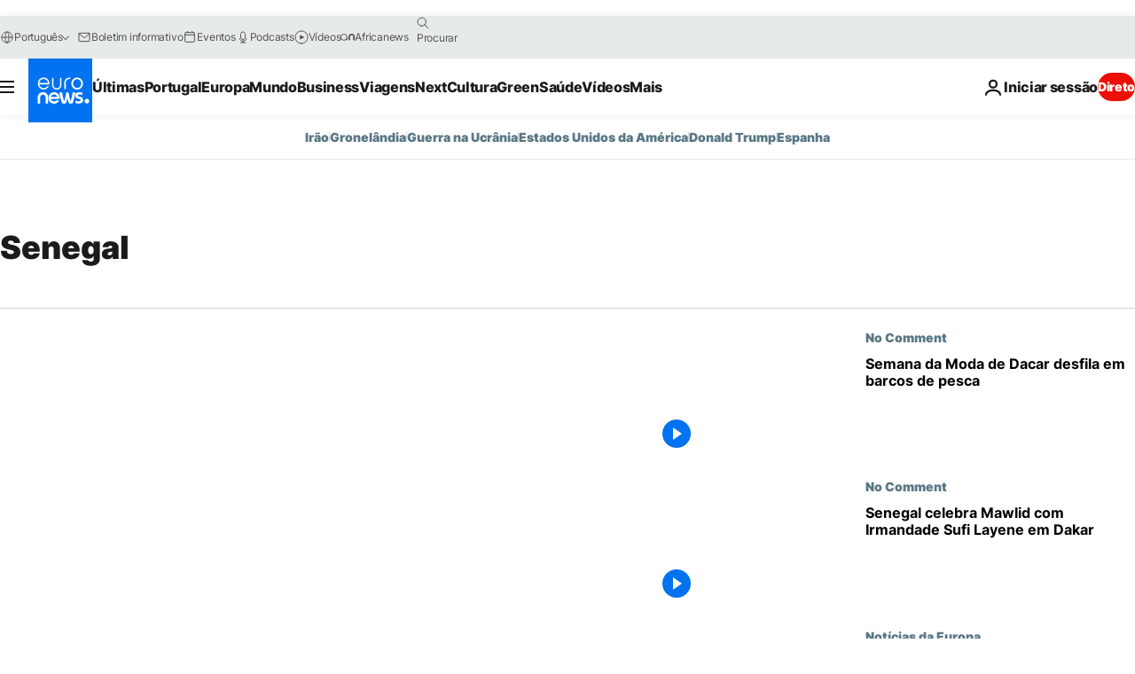

--- FILE ---
content_type: text/html; charset=UTF-8
request_url: https://pt.euronews.com/tag/senegal
body_size: 34509
content:

<!DOCTYPE html>
<html lang="pt">
<head>
  <meta charset="UTF-8">
            <title>Senegal | Euronews</title>
<meta name="description" content="Senegal | .">
<meta name="keywords" content="Senegal">
<meta name="robots" content="max-snippet:-1, max-image-preview:large">
<meta name="news_keywords" content="Senegal">
<link rel="canonical" href="https://pt.euronews.com/tag/senegal">
<link rel="alternate" hreflang="en" href="https://www.euronews.com/tag/senegal">
<link rel="alternate" hreflang="fr" href="https://fr.euronews.com/tag/senegal">
<link rel="alternate" hreflang="de" href="https://de.euronews.com/tag/senegal">
<link rel="alternate" hreflang="it" href="https://it.euronews.com/tag/senegal">
<link rel="alternate" hreflang="es" href="https://es.euronews.com/tag/senegal">
<link rel="alternate" hreflang="pt" href="https://pt.euronews.com/tag/senegal">
<link rel="alternate" hreflang="ru" href="https://ru.euronews.com/tag/senegal">
<link rel="alternate" hreflang="ar" href="https://arabic.euronews.com/tag/senegal">
<link rel="alternate" hreflang="tr" href="https://tr.euronews.com/tag/senegal">
<link rel="alternate" hreflang="fa" href="https://parsi.euronews.com/tag/senegal">
<link rel="alternate" hreflang="el" href="https://gr.euronews.com/tag/senegal">
<link rel="alternate" hreflang="hu" href="https://hu.euronews.com/tag/szenegal">
<link rel="alternate" hreflang="pl" href="https://pl.euronews.com/tag/senegal">
<link rel="alternate" hreflang="x-default" href="https://www.euronews.com">
<meta property="og:locale" content="pt-PT">
<meta property="og:url" content="http://pt.euronews.com/tag/senegal">
<meta property="og:site_name" content="euronews">
<meta property="og:type" content="website">
<meta property="og:title" content="Senegal | Euronews">
<meta property="og:description" content="Senegal | .">
<meta property="og:image" content="https://static.euronews.com/website/images/euronews-og-image-1200x675.png">
<meta property="og:image:width" content="1200">
<meta property="og:image:height" content="675">
<meta property="og:image:type" content="image/png">
<meta property="og:image:alt" content="Senegal | Euronews">
<meta property="og:locale:alternate" content="en-GB">
<meta property="og:locale:alternate" content="fr-FR">
<meta property="og:locale:alternate" content="de-DE">
<meta property="og:locale:alternate" content="it-IT">
<meta property="og:locale:alternate" content="es-ES">
<meta property="og:locale:alternate" content="pt-PT">
<meta property="og:locale:alternate" content="ru-RU">
<meta property="og:locale:alternate" content="ar-AE">
<meta property="og:locale:alternate" content="tr-TR">
<meta property="og:locale:alternate" content="fa-IR">
<meta property="og:locale:alternate" content="el-GR">
<meta property="og:locale:alternate" content="hu-HU">
<meta property="og:locale:alternate" content="pl-PL">
<meta property="og:locale:alternate:url" content="https://pt.euronews.com/tag/senegal">

<meta name="twitter:site" content="@euronews">
<meta name="twitter:title" content="Senegal | Euronews">
<meta name="twitter:description" content="Senegal | .">
<meta name="twitter:card" content="summary_large_image">
<meta name="twitter:image" content="https://static.euronews.com/website/images/euronews-og-image-1200x675.png">
<meta name="twitter:image:alt" content="Senegal | Euronews">

<meta property="fb:pages" content="189994811179651" />
    
            <link rel="apple-touch-icon" href="/apple-touch-icon.png">
  <link rel="apple-touch-icon" href="/apple-touch-icon-precomposed.png">
  <link rel="apple-touch-icon" sizes="57x57" href="/apple-touch-icon-57x57.png">
  <link rel="apple-touch-icon" sizes="60x60" href="/apple-touch-icon-60x60.png">
  <link rel="apple-touch-icon" sizes="72x72" href="/apple-touch-icon-72x72.png">
  <link rel="apple-touch-icon" sizes="76x76" href="/apple-touch-icon-76x76.png">
  <link rel="apple-touch-icon" sizes="114x114" href="/apple-touch-icon-114x114.png">
  <link rel="apple-touch-icon" sizes="120x120" href="/apple-touch-icon-120x120.png">
  <link rel="apple-touch-icon" sizes="120x120" href="/apple-touch-icon-120x120-precomposed.png">
  <link rel="apple-touch-icon" sizes="144x144" href="/apple-touch-icon-144x144.png">
  <link rel="apple-touch-icon" sizes="152x152" href="/apple-touch-icon-152x152.png">
  <link rel="apple-touch-icon" sizes="152x152" href="/apple-touch-icon-152x152-precomposed.png">
  <link rel="apple-touch-icon" sizes="180x180" href="/apple-touch-icon-180x180.png">
  <link rel="android-icon" sizes="192x192" href="/android-icon-192x192.png">
  <link rel="icon" sizes="16x16" href="/favicon-16x16.png">
  <link rel="icon" sizes="32x32" href="/favicon-32x32.png">
  <link rel="icon" sizes="48x48" href="/favicon.ico">
  <link rel="icon" sizes="96x96" href="/favicon-96x96.png">
  <link rel="icon" sizes="160x160" href="/favicon-160x160.png">
  <link rel="icon" sizes="192x192" href="/favicon-192x192.png">

    <link rel="manifest" href="/manifest.json">
  <meta name="theme-color" content="#ffffff">

  <link rel="home" href="/" title="homepage">


          <script type="application/ld+json">{
    "@context": "https://schema.org/",
    "@type": "WebSite",
    "name": "Euronews.com",
    "url": "https://pt.euronews.com/",
    "potentialAction": {
        "@type": "SearchAction",
        "target": "https://pt.euronews.com/search?query={search_term_string}",
        "query-input": "required name=search_term_string"
    },
    "sameAs": [
        "https://www.facebook.com/pt.euronews",
        "https://twitter.com/euronewspt",
        "https://flipboard.com/@euronewspt",
        "https://www.linkedin.com/company/euronews"
    ]
}</script>
      
    <meta name="application-name" content="euronews.com">

            <meta name="viewport" content="width=device-width, minimum-scale=1, initial-scale=1">

  
                <meta name="dfp-data" content="{&quot;rootId&quot;:&quot;6458&quot;,&quot;adUnit&quot;:&quot;&quot;,&quot;keyValues&quot;:[],&quot;level1&quot;:&quot;euronews_new&quot;,&quot;lazyLoadingOffset&quot;:300,&quot;hasSwipe&quot;:false,&quot;disabledAdSlots&quot;:[]}">

            <meta name="adobe-analytics-data" content="{&quot;site&quot;:{&quot;platform&quot;:&quot;&quot;,&quot;language&quot;:&quot;pt&quot;,&quot;primarylanguage&quot;:&quot;&quot;,&quot;secondarylanguage&quot;:&quot;&quot;,&quot;environment&quot;:&quot;prod&quot;,&quot;brand&quot;:&quot;euronews&quot;,&quot;servicetype&quot;:&quot;web&quot;,&quot;version&quot;:&quot;15.7.2&quot;},&quot;page&quot;:{&quot;pagename&quot;:&quot;euronews.multi.tags.multi.senegal&quot;,&quot;pagehasad&quot;:&quot;&quot;,&quot;pagenumads&quot;:&quot;&quot;,&quot;sitesection&quot;:&quot;&quot;,&quot;sitesubsection1&quot;:&quot;&quot;,&quot;sitesubsection2&quot;:&quot;&quot;,&quot;pagetype&quot;:&quot;page&quot;,&quot;pageurl&quot;:&quot;pt.euronews.com\/tag\/senegal&quot;,&quot;pagedownloadtime&quot;:&quot;&quot;,&quot;vertical&quot;:&quot;multi&quot;,&quot;theme&quot;:&quot;tags&quot;,&quot;program&quot;:&quot;multi&quot;,&quot;contenttype&quot;:&quot;txt&quot;,&quot;menustatus&quot;:&quot;&quot;,&quot;pagereload&quot;:&quot;&quot;,&quot;pagedisplaybreakpoint&quot;:&quot;&quot;,&quot;displaybreakingnewsbar&quot;:&quot;none&quot;,&quot;swipe&quot;:&quot;none&quot;,&quot;urlpath&quot;:&quot;pt.euronews.com\/tag\/senegal&quot;},&quot;search&quot;:{&quot;keyword&quot;:&quot;&quot;,&quot;searchresult&quot;:&quot;&quot;},&quot;uv&quot;:{&quot;uvid&quot;:&quot;&quot;,&quot;logged&quot;:&quot;&quot;,&quot;isbot&quot;:&quot;&quot;},&quot;article&quot;:{&quot;eventid&quot;:&quot;none&quot;,&quot;storyid&quot;:&quot;none&quot;,&quot;updatedate&quot;:&quot;none&quot;,&quot;title&quot;:&quot;none&quot;,&quot;format&quot;:&quot;none&quot;,&quot;nbdayssincepublication&quot;:&quot;none&quot;,&quot;articlepromotedtobcs&quot;:&quot;&quot;,&quot;articlepromotedtohp&quot;:&quot;&quot;,&quot;technicaltags&quot;:&quot;none&quot;,&quot;contenttaxonomy&quot;:&quot;none&quot;,&quot;gallerynumber&quot;:&quot;none&quot;},&quot;login&quot;:{&quot;subscriptiontype&quot;:&quot;other&quot;,&quot;dailynl&quot;:&quot;none&quot;},&quot;video&quot;:{&quot;videoid&quot;:&quot;none&quot;,&quot;youtubevideoid&quot;:&quot;none&quot;,&quot;dailymotionvideoid&quot;:&quot;none&quot;,&quot;housenumbervidid&quot;:&quot;none&quot;,&quot;name&quot;:&quot;none&quot;,&quot;publicationdate&quot;:&quot;none&quot;,&quot;type&quot;:&quot;none&quot;,&quot;duration&quot;:&quot;none&quot;,&quot;isinplaylist&quot;:&quot;none&quot;,&quot;playlistname&quot;:&quot;none&quot;,&quot;haspreview&quot;:&quot;none&quot;,&quot;viewmode&quot;:&quot;none&quot;,&quot;playername&quot;:&quot;none&quot;,&quot;playlistnumitems&quot;:&quot;none&quot;,&quot;playlistposition&quot;:&quot;none&quot;,&quot;soundstatus&quot;:&quot;none&quot;},&quot;component&quot;:{&quot;name&quot;:&quot;&quot;,&quot;type&quot;:&quot;&quot;,&quot;action&quot;:&quot;&quot;,&quot;pagename&quot;:&quot;&quot;,&quot;actiondetail&quot;:&quot;&quot;},&quot;newsletter&quot;:{&quot;name&quot;:&quot;&quot;,&quot;location&quot;:&quot;&quot;},&quot;cm&quot;:{&quot;ssf&quot;:&quot;1&quot;},&quot;thirdPartiesDisabled&quot;:[],&quot;sendDate&quot;:null}">
  
    <meta name="app-contexts" content="[&quot;main&quot;]" >

          <link rel="preload" as="style" href="/build/e09c9fcfcc074bccb6b0-reduce-cls.css">
    <link rel="preload" as="style" href="/build/60f2680ec86092ed27b8-common.css">
    <link rel="preload" as="style" href="/build/2704ee1d94cf0ae161ea-trumps.css">
    <link rel="preload" as="style" href="/build/1e29222cf9b97f50ec61-header.css">
              <link rel="preload" as="script" href="https://securepubads.g.doubleclick.net/tag/js/gpt.js" />
      

  <link rel="preload" as="style" href="/build/e2475b434d85263363d3-blocks.css">

            <style>
    #accessibility-bar,#c-burger-button-checkbox,#c-language-switcher-list-open,.c-breaking-news,.c-language-switcher__list,.c-search-form__loader, .o-site-hr__second-level__dropdown,.o-site-hr__second-level__dropdown-mask,.o-site-hr__sidebar,.o-site-hr__sidebar-mask{display:none}
    .c-bar-now .c-tags-list,.c-bar-now__container,.c-navigation-bar,.c-navigation-bar__wrappable-list,.c-search-form.c-search-engine,.o-site-hr__first-level__container,.o-site-hr__second-level__container,.o-site-hr__second-level__links,.o-site-hr__second-level__burger-logo,.c-burger-button{display:flex}

    @supports (content-visibility: hidden) {
      .o-site-hr__second-level__dropdown,.o-site-hr__sidebar {
        display: flex;
        content-visibility: hidden;
      }
    }
  </style>

    <link rel="stylesheet" href="/build/e09c9fcfcc074bccb6b0-reduce-cls.css">
    <link rel="stylesheet" href="/build/60f2680ec86092ed27b8-common.css">
    <link rel="stylesheet" href="/build/2704ee1d94cf0ae161ea-trumps.css">
    <link rel="stylesheet" href="/build/1e29222cf9b97f50ec61-header.css">
    <link rel="stylesheet" href="/build/509b54a72fb69fe05136-didomi.css">

  
    
    <link rel="stylesheet" href="/build/e2475b434d85263363d3-blocks.css">

        <style>@font-face{font-family: "Arial size-adjust";font-style: normal;font-weight: 400;font-display: swap;src: local("Arial");size-adjust: 102.5%;}body{font-family: 'Arial size-adjust', Arial, sans-serif;}</style>

    
          <link rel="stylesheet" href="/build/0a99ec3795784c5a8509-fonts.css" media="print" onload="this.media=&#039;all&#039;">
          
      
  
              <link rel="preconnect" href="https://static.euronews.com">
      <link rel="preconnect" href="https://api.privacy-center.org">
      <link rel="preconnect" href="https://sdk.privacy-center.org">
      <link rel="preconnect" href="https://www.googletagservices.com">
      <link rel="preconnect" href="https://pagead2.googlesyndication.com">
              <link rel="dns-prefetch" href="//scripts.opti-digital.com">
                  <link rel="dns-prefetch" href="https://connect.facebook.net">
                  <link rel="dns-prefetch" href="https://ping.chartbeat.net">
        <link rel="dns-prefetch" href="https://static.chartbeat.com">
        
    <script>
  window.euronewsEnvs = JSON.parse('{"PUBLIC_GIGYA_API_KEY":"4_G3z5aGNUymdcrkV9z9qOAg","PUBLIC_INSIDER_PARTNER_NAME":"euronewsfr","PUBLIC_INSIDER_PARTNER_ID":"10008155","PUBLIC_APP_ENV":"prod","PUBLIC_URLS_BASE":"euronews.com"}');
</script>


  <script> performance.mark('enw-first-script'); </script>
                <script id="euronews-initial-server-data">
                              window.getInitialServerData = () => ({"context":{"website":"euronews","pageType":"articlelisttag","servicetype":"web","features":["euronewsUUIDManager","userNavigationActivity","didomi","googleGpt","advertisingOptiDigital","wallpaper","DVTargetingSignalsManager","bombora","insider","scrollRestore","adobe"],"featureFlipping":{"fast":{"adobe":{"languages":{"en":true,"fr":true,"de":true,"it":true,"es":true,"pt":true,"tr":true,"pl":true,"ru":true,"ar":true,"fa":true,"el":true,"hu":true},"thirdpart":true,"description":"Analytics tracking"},"adobeAudienceManager":{"languages":{"en":true,"fr":true,"de":true,"it":true,"es":true,"pt":true,"tr":true,"pl":true,"ru":true,"ar":true,"fa":true,"el":true,"hu":true},"thirdpart":true,"description":"_"},"adsAutorefresh":{"languages":{"en":false,"ar":false,"de":false,"el":false,"es":false,"fa":false,"fr":false,"hu":false,"it":false,"pt":false,"ru":false,"tr":false,"pl":false},"thirdpart":false,"description":"Permet un autorefresh auto des pubs toutes les X secondes"},"adsLazyloading":{"languages":{"en":true,"fr":true,"de":true,"it":true,"es":true,"pt":true,"tr":true,"pl":true,"ru":true,"ar":true,"fa":true,"el":true,"hu":true},"thirdpart":false,"description":"Permet d\u2019afficher les pubs au fur \u00e0 mesure du scroll d\u2019un utilisateur sur nos pages, ce qui permet d\u2019acc\u00e9l\u00e9rer le chargement du haut de page"},"advertising":{"languages":{"en":false,"fr":false,"de":false,"it":false,"es":false,"pt":false,"tr":false,"pl":false,"ru":false,"ar":false,"fa":false,"el":false,"hu":false},"thirdpart":false,"description":"to enable new advertising core (while double run, we use old advertising when this key is off)"},"advertisingOptiDigital":{"languages":{"en":true,"fr":true,"de":true,"it":true,"es":true,"pt":true,"tr":true,"pl":true,"ru":true,"ar":true,"fa":true,"el":true,"hu":true},"thirdpart":true,"description":"New Advertising management with OptiDigital"},"advertisingSingleRequestMode":{"languages":{"en":false,"ar":false,"de":false,"el":false,"es":false,"fa":false,"fr":false,"hu":false,"it":false,"pt":false,"ru":false,"tr":false,"pl":false},"thirdpart":false,"description":"WARNING: WHEN TURNED ON IT MAKES AD REQUEST COUNT EXPLODE AND LEADS TO TERRIBLE IMPRESSION\/REQUEST RATIO\nenable singleRequest mode for new advertising implementation (will do multirequest if disabled)"},"analytics":{"languages":{"en":true,"fr":true,"de":true,"it":true,"es":true,"pt":true,"tr":true,"pl":true,"ru":true,"ar":true,"fa":true,"el":true,"hu":true},"thirdpart":false,"description":"_"},"autorefresh":{"languages":{"en":true,"fr":true,"de":true,"it":true,"es":true,"pt":true,"tr":true,"pl":true,"ru":true,"ar":true,"fa":true,"el":true,"hu":true},"thirdpart":false,"description":"_"},"bcovery":{"languages":{"en":false,"ar":false,"de":false,"el":false,"es":false,"fa":false,"fr":false,"hu":false,"it":false,"pt":false,"ru":false,"tr":false,"pl":false},"thirdpart":true,"description":"_"},"bombora":{"languages":{"en":true,"fr":true,"de":true,"it":true,"es":true,"pt":true,"tr":true,"pl":true,"ru":true,"ar":true,"fa":false,"el":true,"hu":true},"thirdpart":true,"description":"_"},"bomboraStandardTag":{"languages":{"en":true,"fr":true,"de":true,"it":true,"es":true,"pt":true,"tr":true,"pl":true,"ru":true,"ar":true,"fa":false,"el":true,"hu":true},"thirdpart":true,"description":"_"},"breakingNewsBanner":{"languages":{"en":true,"fr":true,"de":true,"it":true,"es":true,"pt":true,"tr":true,"pl":true,"ru":true,"ar":true,"fa":true,"el":true,"hu":true},"thirdpart":false,"description":"_"},"caption":{"languages":{"en":true,"fr":true,"de":true,"it":true,"es":true,"pt":true,"tr":true,"pl":true,"ru":true,"ar":true,"fa":true,"el":true,"hu":true},"thirdpart":false,"description":"_"},"chartbeat":{"languages":{"en":true,"fr":true,"de":true,"it":true,"es":true,"pt":true,"tr":true,"pl":true,"ru":true,"ar":true,"fa":true,"el":true,"hu":true},"thirdpart":true,"description":"chartbeat.js is the Javascript code for the standard web tracking"},"chartbeat_mab":{"languages":{"en":true,"fr":true,"de":true,"it":true,"es":true,"pt":true,"tr":true,"pl":true,"ru":true,"ar":true,"fa":true,"el":true,"hu":true},"thirdpart":true,"description":"chartbeat_mab.js is the library for Chartbeat's headline testing functionality"},"connatix":{"languages":{"en":true,"fr":true,"de":true,"it":true,"es":true,"pt":true,"tr":true,"pl":true,"ru":true,"ar":true,"fa":true,"el":true,"hu":true},"thirdpart":true,"description":"_"},"connatixSticky":{"languages":{"en":false,"fr":false,"de":false,"it":false,"es":false,"pt":false,"tr":false,"pl":false,"ru":false,"ar":false,"fa":false,"el":false,"hu":false},"thirdpart":false,"description":"_"},"consentTemplates":{"languages":{"en":false,"fr":false,"de":false,"it":false,"es":false,"pt":false,"tr":false,"pl":false,"ru":false,"ar":false,"fa":false,"el":false,"hu":false},"thirdpart":false,"description":"consent notices (Didomi, ...)"},"dailymotion":{"languages":{"en":true,"fr":true,"de":true,"it":true,"es":true,"pt":true,"tr":true,"pl":true,"ru":false,"ar":true,"fa":false,"el":true,"hu":true},"thirdpart":false,"description":"_"},"datalayerManager":{"languages":{"en":false,"ar":false,"de":false,"el":false,"es":false,"fa":false,"fr":false,"hu":false,"it":false,"pt":false,"ru":false,"tr":false,"pl":false},"thirdpart":false,"description":"_"},"didomi":{"languages":{"en":true,"fr":true,"de":true,"it":true,"es":true,"pt":true,"tr":true,"pl":true,"ru":true,"ar":true,"fa":true,"el":true,"hu":true},"thirdpart":true,"description":null},"doubleVerify":{"languages":{"en":true,"fr":true,"de":true,"it":true,"es":true,"pt":true,"tr":true,"pl":true,"ru":true,"ar":true,"fa":true,"el":true,"hu":true},"thirdpart":true,"description":"_"},"durationMedia":{"languages":{"en":true,"fr":true,"de":true,"it":true,"es":true,"pt":true,"tr":true,"pl":true,"ru":true,"ar":true,"fa":true,"el":true,"hu":true},"thirdpart":true,"description":"_"},"DVTargetingSignalsManager":{"languages":{"en":true,"fr":true,"de":true,"it":true,"es":true,"pt":true,"tr":true,"pl":true,"ru":true,"ar":true,"fa":true,"el":true,"hu":true},"thirdpart":false,"description":"This feature aims to manage DV Targeting Signals.\r\nFor example: retrieving Targeting Signals, updating the advertising Datalayer, and storing DV Contextual Signals to the database."},"euronewsUUIDManager":{"languages":{"en":true,"fr":true,"de":true,"it":true,"es":true,"pt":true,"tr":true,"pl":true,"ru":true,"ar":true,"fa":true,"el":true,"hu":true},"thirdpart":false,"description":"This feature ensures each client has a persistent UUID by retrieving it from IndexedDB or cookies, or generating and storing one if it doesn\u2019t exist. The UUID is used by other features and services for consistent client identification."},"facebook":{"languages":{"en":true,"fr":true,"de":true,"it":true,"es":true,"pt":true,"tr":true,"pl":true,"ru":true,"ar":true,"fa":true,"el":true,"hu":true},"thirdpart":true,"description":null},"football":{"languages":{"en":true,"fr":true,"de":true,"it":true,"es":true,"pt":true,"tr":true,"pl":false,"ru":true,"ar":true,"fa":true,"el":true,"hu":true},"thirdpart":false,"description":"This FF is made to manage FootballLeagueDataHandler service"},"footballLeagueResults":{"languages":{"en":true,"ar":true,"de":true,"el":true,"es":true,"fa":true,"fr":true,"hu":true,"it":true,"pt":true,"ru":true,"tr":true,"pl":false},"thirdpart":false,"description":"This is for the service that manage the display\/management of the widget of football league results that we can find on the home page and other footblall pages"},"gallery":{"languages":{"en":true,"fr":true,"de":true,"it":true,"es":true,"pt":true,"tr":true,"pl":true,"ru":true,"ar":true,"fa":true,"el":true,"hu":true},"thirdpart":false,"description":"Widget Gallery"},"geoBlocking":{"languages":{"en":true,"ar":true,"de":true,"el":true,"es":true,"fa":true,"fr":true,"hu":true,"it":true,"pt":true,"ru":true,"tr":true,"pl":true},"thirdpart":false,"description":"_"},"geoedge":{"languages":{"en":true,"fr":true,"de":true,"it":true,"es":true,"pt":true,"tr":true,"pl":true,"ru":true,"ar":true,"fa":true,"el":true,"hu":true},"thirdpart":true,"description":"_"},"gigya":{"languages":{"en":true,"fr":true,"de":true,"it":true,"es":true,"pt":true,"tr":true,"pl":true,"ru":true,"ar":true,"fa":true,"el":true,"hu":true},"thirdpart":false,"description":"Login Euronews via SAP\/GIGYA"},"global_footer":{"languages":{"en":true,"fr":true,"de":true,"it":true,"es":true,"pt":true,"tr":true,"pl":true,"ru":true,"ar":true,"fa":true,"el":true,"hu":true},"thirdpart":true,"description":null},"googleGpt":{"languages":{"en":true,"fr":true,"de":true,"it":true,"es":true,"pt":true,"tr":true,"pl":true,"ru":true,"ar":true,"fa":true,"el":true,"hu":true},"thirdpart":true,"description":"GPT is mandatory for all the advertisement stack"},"google_analytics":{"languages":{"en":false,"ar":false,"de":false,"el":false,"es":false,"fa":false,"fr":false,"hu":false,"it":false,"pt":false,"ru":false,"tr":false,"pl":false},"thirdpart":true,"description":"_"},"google_gtm":{"languages":{"en":true,"fr":true,"de":true,"it":true,"es":true,"pt":true,"tr":true,"pl":true,"ru":true,"ar":true,"fa":true,"el":true,"hu":true},"thirdpart":true,"description":null},"grafanaFaro":{"languages":{"en":false,"fr":false,"de":false,"it":false,"es":false,"pt":false,"tr":false,"pl":false,"ru":false,"ar":false,"fa":false,"el":false,"hu":false},"thirdpart":false,"description":"_"},"gtag":{"languages":{"en":true,"fr":true,"de":true,"it":true,"es":true,"pt":true,"tr":true,"pl":true,"ru":true,"ar":true,"fa":true,"el":true,"hu":true},"thirdpart":true,"description":"_"},"header_redesign":{"languages":{"en":true,"fr":true,"de":true,"it":true,"es":true,"pt":true,"tr":true,"pl":true,"ru":true,"ar":true,"fa":true,"el":true,"hu":true},"thirdpart":false,"description":"FF qui active l'affichage du Header Redesign"},"home_new_design":{"languages":{"en":false,"fr":false,"de":false,"it":false,"es":false,"pt":false,"tr":false,"pl":false,"ru":false,"ar":false,"fa":false,"el":false,"hu":false},"thirdpart":false,"description":"Home New Design 2025"},"https":{"languages":{"en":true,"fr":true,"de":true,"it":true,"es":true,"pt":true,"tr":true,"pl":true,"ru":true,"ar":true,"fa":true,"el":true,"hu":true},"thirdpart":false,"description":null},"iaDisclaimerReporting":{"languages":{"en":true,"fr":true,"de":true,"it":true,"es":true,"pt":true,"tr":true,"pl":true,"ru":true,"ar":true,"fa":true,"el":true,"hu":true},"thirdpart":false,"description":"Display the IA Disclaimer"},"insider":{"languages":{"en":true,"fr":true,"de":true,"it":true,"es":true,"pt":true,"tr":true,"pl":true,"ru":true,"ar":true,"fa":true,"el":true,"hu":true},"thirdpart":true,"description":"_"},"jobbio":{"languages":{"en":false,"fr":false,"de":false,"it":false,"es":false,"pt":false,"tr":false,"pl":false,"ru":false,"ar":false,"fa":false,"el":false,"hu":false},"thirdpart":true,"description":"_"},"justIn":{"languages":{"en":true,"fr":true,"de":true,"it":true,"es":true,"pt":true,"tr":true,"pl":true,"ru":true,"ar":true,"fa":true,"el":true,"hu":true},"thirdpart":false,"description":"_"},"justInTimeline":{"languages":{"en":true,"fr":true,"de":true,"it":true,"es":true,"pt":true,"tr":true,"pl":true,"ru":true,"ar":true,"fa":true,"el":true,"hu":true},"thirdpart":false,"description":"Justin template new design 2025"},"lazyblock":{"languages":{"en":false,"ar":false,"de":false,"el":false,"es":false,"fa":false,"fr":false,"hu":true,"it":false,"pt":false,"ru":false,"tr":true,"pl":false},"thirdpart":false},"lazyload":{"languages":{"en":true,"fr":true,"de":true,"it":true,"es":true,"pt":true,"tr":true,"pl":true,"ru":true,"ar":true,"fa":true,"el":true,"hu":true},"thirdpart":false,"description":"_"},"leaderboardUnderHeader":{"languages":{"en":true,"ar":true,"de":false,"el":false,"es":false,"fa":true,"fr":false,"hu":false,"it":false,"pt":false,"ru":false,"tr":false,"pl":false},"thirdpart":false,"description":"main leaderboard under header instead of above on article page"},"linkObfuscator":{"languages":{"en":true,"fr":true,"de":true,"it":true,"es":true,"pt":true,"tr":true,"pl":true,"ru":true,"ar":true,"fa":true,"el":true,"hu":true},"thirdpart":false,"description":"This feature aims to obfuscate all links for which the obfuscation is implemented in the Twig template."},"liveramp":{"languages":{"en":true,"fr":true,"de":true,"it":true,"es":true,"pt":true,"tr":true,"pl":true,"ru":true,"ar":true,"fa":true,"el":true,"hu":true},"thirdpart":true,"description":"https:\/\/liveramp.com\/"},"login":{"languages":{"en":true,"fr":true,"de":true,"it":true,"es":true,"pt":true,"tr":true,"pl":true,"ru":true,"ar":true,"fa":true,"el":true,"hu":true},"thirdpart":false,"description":"Allow login for Gigya"},"loginWall":{"languages":{"en":false,"fr":true,"de":false,"it":false,"es":true,"pt":false,"tr":false,"pl":false,"ru":false,"ar":false,"fa":false,"el":false,"hu":false},"thirdpart":false,"description":"_"},"longerCacheStrategy":{"languages":{"en":true,"fr":true,"de":true,"it":true,"es":true,"pt":true,"tr":true,"pl":true,"ru":true,"ar":true,"fa":true,"el":true,"hu":true},"thirdpart":false,"description":"Enable longer cache on various pages (see EW-5784)"},"nativo":{"languages":{"en":true,"fr":true,"de":true,"it":true,"es":true,"pt":true,"tr":true,"pl":true,"ru":true,"ar":true,"fa":true,"el":true,"hu":true},"thirdpart":false,"description":"_"},"new_liveblogging":{"languages":{"en":true,"fr":true,"de":true,"it":true,"es":true,"pt":true,"tr":true,"pl":true,"ru":true,"ar":true,"fa":true,"el":true,"hu":true},"thirdpart":false,"description":"Activate new Arena liveblogging feature (with TypeScript service)"},"nonli":{"languages":{"en":true,"fr":true,"de":true,"it":true,"es":true,"pt":true,"tr":true,"pl":true,"ru":true,"ar":true,"fa":true,"el":true,"hu":true},"thirdpart":true,"description":"This TP replace echobox to publish automatically our articles on social networks"},"outbrain":{"languages":{"en":true,"fr":true,"de":true,"it":true,"es":true,"pt":true,"tr":true,"pl":true,"ru":true,"ar":true,"fa":true,"el":true,"hu":true},"thirdpart":true,"description":"_"},"outbrain_lazyloading":{"languages":{"en":true,"fr":true,"de":true,"it":true,"es":true,"pt":true,"tr":true,"pl":true,"ru":true,"ar":true,"fa":true,"el":true,"hu":true},"thirdpart":true,"description":"_"},"ownpage":{"languages":{"en":true,"ar":true,"de":true,"el":true,"es":true,"fa":true,"fr":true,"hu":true,"it":true,"pt":true,"ru":true,"tr":true,"pl":false},"thirdpart":true,"description":"newsletter"},"pfp-ima":{"languages":{"en":false,"ar":false,"de":false,"el":false,"es":false,"fa":false,"fr":false,"hu":false,"it":false,"pt":false,"ru":false,"tr":false,"pl":false},"thirdpart":false,"description":"_"},"pfpLive":{"languages":{"en":true,"fr":true,"de":true,"it":true,"es":true,"pt":true,"tr":true,"pl":true,"ru":true,"ar":true,"fa":false,"el":true,"hu":true},"thirdpart":false,"description":"_"},"pfpVOD":{"languages":{"en":true,"fr":true,"de":true,"it":true,"es":true,"pt":true,"tr":true,"pl":true,"ru":false,"ar":true,"fa":false,"el":true,"hu":true},"thirdpart":false,"description":"_"},"player_lazyload_click":{"languages":{"en":true,"fr":true,"de":true,"it":true,"es":true,"pt":true,"tr":true,"pl":true,"ru":true,"ar":true,"fa":true,"el":true,"hu":true},"thirdpart":false,"description":null},"scribblelive":{"languages":{"en":true,"ar":true,"de":true,"el":true,"es":true,"fa":true,"fr":true,"hu":true,"it":true,"pt":true,"ru":true,"tr":true,"pl":false},"thirdpart":true},"scrollRestore":{"languages":{"en":true,"fr":true,"de":true,"it":true,"es":true,"pt":true,"tr":true,"pl":true,"ru":true,"ar":true,"fa":true,"el":true,"hu":true},"thirdpart":false,"description":"This feature sets the browser's scrollRestoration property to 'manual', ensuring the scroll position resets to the top of the page upon refresh"},"search":{"languages":{"en":true,"fr":true,"de":true,"it":true,"es":true,"pt":true,"tr":true,"pl":true,"ru":true,"ar":true,"fa":true,"el":true,"hu":true},"thirdpart":false,"description":"_"},"sentry":{"languages":{"en":true,"fr":true,"de":true,"it":true,"es":true,"pt":true,"tr":true,"pl":true,"ru":true,"ar":true,"fa":true,"el":true,"hu":true},"thirdpart":true,"description":"APM - Technical TP"},"socialManager":{"languages":{"en":true,"fr":true,"de":true,"it":true,"es":true,"pt":true,"tr":true,"pl":true,"ru":true,"ar":true,"fa":true,"el":true,"hu":true},"thirdpart":false,"description":"Social manager TS service for social network popup management"},"StickyFloor":{"languages":{"en":true,"fr":true,"de":true,"it":true,"es":true,"pt":true,"tr":true,"pl":true,"ru":true,"ar":true,"fa":true,"el":true,"hu":true},"thirdpart":false,"description":null},"streamAMP":{"languages":{"en":false,"ar":false,"de":false,"el":false,"es":false,"fa":false,"fr":false,"hu":false,"it":false,"pt":false,"ru":false,"tr":false,"pl":false},"thirdpart":true},"style_css_site_header":{"languages":{"en":false,"ar":false,"de":false,"el":false,"es":false,"fa":false,"fr":false,"hu":false,"it":false,"pt":false,"ru":false,"tr":false,"pl":false},"thirdpart":false,"description":"Ex\u00e9cuter le CSS du Site Header dans directement dans <style> dans <head>, et en premier, ind\u00e9pendamment des autres fichiers CSS."},"survey_popup":{"languages":{"en":false,"fr":false,"de":false,"it":false,"es":false,"pt":false,"tr":false,"pl":false,"ru":false,"ar":false,"fa":false,"el":false,"hu":false},"thirdpart":false,"description":null},"swiper":{"languages":{"en":true,"fr":true,"de":true,"it":true,"es":true,"pt":true,"tr":true,"pl":true,"ru":true,"ar":true,"fa":true,"el":true,"hu":true},"thirdpart":false,"description":"_"},"swipe_article":{"languages":{"en":true,"fr":true,"de":true,"it":true,"es":true,"pt":true,"tr":true,"pl":true,"ru":true,"ar":true,"fa":true,"el":true,"hu":true},"thirdpart":false,"description":"_"},"teads":{"languages":{"en":true,"fr":true,"de":true,"it":true,"es":true,"pt":true,"tr":true,"pl":true,"ru":true,"ar":true,"fa":true,"el":true,"hu":true},"thirdpart":true,"description":"Renomm\u00e9e depuis \"teadsCookielessTag\" pour le nouveau script advertising."},"teadsCookielessTag":{"languages":{"en":true,"fr":true,"de":true,"it":true,"es":true,"pt":true,"tr":true,"pl":true,"ru":true,"ar":true,"fa":true,"el":true,"hu":true},"thirdpart":true,"description":"Ancienne cl\u00e9, utilis\u00e9e avec l'ancien script advertising, remplac\u00e9e par \"teads\"."},"telemetry-php":{"languages":{"en":false,"fr":false,"de":false,"it":false,"es":false,"pt":false,"tr":false,"pl":false,"ru":false,"ar":false,"fa":false,"el":false,"hu":false},"thirdpart":false,"description":"D\u00e9sactive l'Open Telemetry -> Grafana\r\nSur le site cot\u00e9 FRONT\/PHP"},"telemetry-ts":{"languages":{"en":false,"fr":false,"de":false,"it":false,"es":false,"pt":false,"tr":false,"pl":false,"ru":false,"ar":false,"fa":false,"el":false,"hu":false},"thirdpart":false,"description":"Grafana openTelemetry for Front TS"},"textToSpeech":{"languages":{"en":true,"fr":true,"de":true,"it":true,"es":true,"pt":true,"tr":true,"pl":true,"ru":true,"ar":true,"fa":true,"el":true,"hu":true},"thirdpart":true,"description":"Solution de synthese vocale convertissant le texte en audio."},"tmpTestNewImageServer":{"languages":{"en":true,"fr":true,"de":true,"it":true,"es":true,"pt":true,"tr":true,"pl":true,"ru":true,"ar":true,"fa":true,"el":true,"hu":true},"thirdpart":false,"description":"this must be temporary! rewrite static.euronews.com article image to images.euronews.com"},"twitter":{"languages":{"en":true,"fr":true,"de":true,"it":true,"es":true,"pt":true,"tr":true,"pl":true,"ru":true,"ar":true,"fa":true,"el":true,"hu":true},"thirdpart":true,"description":"_"},"userNavigationActivity":{"languages":{"en":true,"fr":true,"de":true,"it":true,"es":true,"pt":true,"tr":true,"pl":true,"ru":true,"ar":true,"fa":true,"el":true,"hu":true},"thirdpart":false,"description":"Service that stores user last visited page and last language"},"video":{"languages":{"en":true,"fr":true,"de":true,"it":true,"es":true,"pt":true,"tr":true,"pl":true,"ru":true,"ar":true,"fa":true,"el":true,"hu":true},"thirdpart":false,"description":"Video Player for article pages"},"vuukle":{"languages":{"en":true,"fr":true,"de":true,"it":true,"es":true,"pt":true,"tr":true,"pl":false,"ru":true,"ar":true,"fa":true,"el":true,"hu":true},"thirdpart":true,"description":"_"},"wallpaper":{"languages":{"en":true,"fr":true,"de":true,"it":true,"es":true,"pt":true,"tr":true,"pl":true,"ru":true,"ar":true,"fa":true,"el":true,"hu":true},"thirdpart":false,"description":"_"},"weatherCarousel":{"languages":{"en":true,"fr":true,"de":true,"it":true,"es":true,"pt":true,"tr":true,"pl":true,"ru":true,"ar":true,"fa":true,"el":true,"hu":true},"thirdpart":false,"description":"Service for the carousel on the weather town page"},"weatherSearch":{"languages":{"en":true,"fr":true,"de":true,"it":true,"es":true,"pt":true,"tr":true,"pl":true,"ru":true,"ar":true,"fa":true,"el":true,"hu":true},"thirdpart":false,"description":"_"},"widgets":{"languages":{"en":true,"fr":true,"de":true,"it":true,"es":true,"pt":true,"tr":true,"pl":true,"ru":true,"ar":true,"fa":true,"el":true,"hu":true},"thirdpart":false,"description":"This is for Typescript widget service"},"yieldbird":{"languages":{"en":true,"fr":true,"de":true,"it":true,"es":true,"pt":true,"tr":true,"pl":true,"ru":true,"ar":true,"fa":true,"el":true,"hu":true},"thirdpart":true,"description":"_"},"automatad":{"languages":{"en":true,"ar":true,"de":true,"el":true,"es":true,"fa":true,"fr":true,"hu":true,"it":true,"pt":true,"ru":true,"tr":true,"pl":true},"thirdpart":true,"description":"_"},"DurationMedia":{"languages":{"en":true,"fr":true,"de":true,"it":true,"es":true,"pt":true,"tr":true,"pl":true,"ru":true,"ar":true,"fa":true,"el":true,"hu":true},"thirdpart":true,"description":"_"},"linkedinNext":{"languages":{"en":true,"ar":false,"de":false,"el":false,"es":false,"fa":false,"fr":false,"hu":false,"it":false,"pt":false,"ru":false,"tr":false,"pl":false},"thirdpart":true},"mailmunch":{"languages":{"en":true,"ar":true,"de":true,"el":true,"es":true,"fa":true,"fr":true,"hu":true,"it":true,"pt":true,"ru":true,"tr":true,"pl":false},"thirdpart":true},"popup_message_all_website":{"languages":{"en":false,"ar":false,"de":false,"el":false,"es":false,"fa":false,"fr":false,"hu":false,"it":false,"pt":false,"ru":false,"tr":false,"pl":false},"thirdpart":false},"popup_message_live":{"languages":{"en":false,"ar":false,"de":false,"el":false,"es":false,"fa":false,"fr":false,"hu":false,"it":false,"pt":false,"ru":false,"tr":false,"pl":false},"thirdpart":false},"video_autoplay":{"languages":{"en":true,"fr":true,"de":true,"it":true,"es":true,"pt":true,"tr":true,"pl":true,"ru":true,"ar":true,"fa":true,"el":true,"hu":true},"thirdpart":false,"description":null}},"slow":{"adobe":{"languages":{"en":true,"fr":true,"de":true,"it":true,"es":true,"pt":true,"tr":true,"pl":true,"ru":true,"ar":true,"fa":true,"el":true,"hu":true},"thirdpart":true,"description":"Analytics tracking"},"adobeAudienceManager":{"languages":{"en":true,"fr":true,"de":true,"it":true,"es":true,"pt":true,"tr":true,"pl":true,"ru":true,"ar":true,"fa":true,"el":true,"hu":true},"thirdpart":true,"description":"_"},"adsAutorefresh":{"languages":{"en":false,"ar":false,"de":false,"el":false,"es":false,"fa":false,"fr":false,"hu":false,"it":false,"pt":false,"ru":false,"tr":false,"pl":false},"thirdpart":false,"description":"Permet un autorefresh auto des pubs toutes les X secondes"},"adsLazyloading":{"languages":{"en":true,"fr":true,"de":true,"it":true,"es":true,"pt":true,"tr":true,"pl":true,"ru":true,"ar":true,"fa":true,"el":true,"hu":true},"thirdpart":false,"description":"Permet d\u2019afficher les pubs au fur \u00e0 mesure du scroll d\u2019un utilisateur sur nos pages, ce qui permet d\u2019acc\u00e9l\u00e9rer le chargement du haut de page"},"advertising":{"languages":{"en":false,"fr":false,"de":false,"it":false,"es":false,"pt":false,"tr":false,"pl":false,"ru":false,"ar":false,"fa":false,"el":false,"hu":false},"thirdpart":false,"description":"to enable new advertising core (while double run, we use old advertising when this key is off)"},"advertisingOptiDigital":{"languages":{"en":true,"fr":true,"de":true,"it":true,"es":true,"pt":true,"tr":true,"pl":true,"ru":true,"ar":true,"fa":true,"el":true,"hu":true},"thirdpart":true,"description":"New Advertising management with OptiDigital"},"advertisingSingleRequestMode":{"languages":{"en":false,"ar":false,"de":false,"el":false,"es":false,"fa":false,"fr":false,"hu":false,"it":false,"pt":false,"ru":false,"tr":false,"pl":false},"thirdpart":false,"description":"WARNING: WHEN TURNED ON IT MAKES AD REQUEST COUNT EXPLODE AND LEADS TO TERRIBLE IMPRESSION\/REQUEST RATIO\nenable singleRequest mode for new advertising implementation (will do multirequest if disabled)"},"analytics":{"languages":{"en":true,"fr":true,"de":true,"it":true,"es":true,"pt":true,"tr":true,"pl":true,"ru":true,"ar":true,"fa":true,"el":true,"hu":true},"thirdpart":false,"description":"_"},"autorefresh":{"languages":{"en":true,"fr":true,"de":true,"it":true,"es":true,"pt":true,"tr":true,"pl":true,"ru":true,"ar":true,"fa":true,"el":true,"hu":true},"thirdpart":false,"description":"_"},"bcovery":{"languages":{"en":false,"ar":false,"de":false,"el":false,"es":false,"fa":false,"fr":false,"hu":false,"it":false,"pt":false,"ru":false,"tr":false,"pl":false},"thirdpart":true,"description":"_"},"bombora":{"languages":{"en":true,"fr":true,"de":true,"it":true,"es":true,"pt":true,"tr":true,"pl":true,"ru":true,"ar":true,"fa":false,"el":true,"hu":true},"thirdpart":true,"description":"_"},"bomboraStandardTag":{"languages":{"en":true,"fr":true,"de":true,"it":true,"es":true,"pt":true,"tr":true,"pl":true,"ru":true,"ar":true,"fa":false,"el":true,"hu":true},"thirdpart":true,"description":"_"},"breakingNewsBanner":{"languages":{"en":true,"fr":true,"de":true,"it":true,"es":true,"pt":true,"tr":true,"pl":true,"ru":true,"ar":true,"fa":true,"el":true,"hu":true},"thirdpart":false,"description":"_"},"caption":{"languages":{"en":true,"fr":true,"de":true,"it":true,"es":true,"pt":true,"tr":true,"pl":true,"ru":true,"ar":true,"fa":true,"el":true,"hu":true},"thirdpart":false,"description":"_"},"chartbeat":{"languages":{"en":true,"fr":true,"de":true,"it":true,"es":true,"pt":true,"tr":true,"pl":true,"ru":true,"ar":true,"fa":true,"el":true,"hu":true},"thirdpart":true,"description":"chartbeat.js is the Javascript code for the standard web tracking"},"chartbeat_mab":{"languages":{"en":true,"fr":true,"de":true,"it":true,"es":true,"pt":true,"tr":true,"pl":true,"ru":true,"ar":true,"fa":true,"el":true,"hu":true},"thirdpart":true,"description":"chartbeat_mab.js is the library for Chartbeat's headline testing functionality"},"connatix":{"languages":{"en":true,"fr":true,"de":true,"it":true,"es":true,"pt":true,"tr":true,"pl":true,"ru":true,"ar":true,"fa":true,"el":true,"hu":true},"thirdpart":true,"description":"_"},"connatixSticky":{"languages":{"en":false,"fr":false,"de":false,"it":false,"es":false,"pt":false,"tr":false,"pl":false,"ru":false,"ar":false,"fa":false,"el":false,"hu":false},"thirdpart":false,"description":"_"},"consentTemplates":{"languages":{"en":false,"fr":false,"de":false,"it":false,"es":false,"pt":false,"tr":false,"pl":false,"ru":false,"ar":false,"fa":false,"el":false,"hu":false},"thirdpart":false,"description":"consent notices (Didomi, ...)"},"dailymotion":{"languages":{"en":true,"fr":true,"de":true,"it":true,"es":true,"pt":true,"tr":true,"pl":true,"ru":false,"ar":true,"fa":false,"el":true,"hu":true},"thirdpart":false,"description":"_"},"datalayerManager":{"languages":{"en":false,"ar":false,"de":false,"el":false,"es":false,"fa":false,"fr":false,"hu":false,"it":false,"pt":false,"ru":false,"tr":false,"pl":false},"thirdpart":false,"description":"_"},"didomi":{"languages":{"en":true,"fr":true,"de":true,"it":true,"es":true,"pt":true,"tr":true,"pl":true,"ru":true,"ar":true,"fa":true,"el":true,"hu":true},"thirdpart":true,"description":null},"doubleVerify":{"languages":{"en":true,"fr":true,"de":true,"it":true,"es":true,"pt":true,"tr":true,"pl":true,"ru":true,"ar":true,"fa":true,"el":true,"hu":true},"thirdpart":true,"description":"_"},"durationMedia":{"languages":{"en":true,"fr":true,"de":true,"it":true,"es":true,"pt":true,"tr":true,"pl":true,"ru":true,"ar":true,"fa":true,"el":true,"hu":true},"thirdpart":true,"description":"_"},"DVTargetingSignalsManager":{"languages":{"en":true,"fr":true,"de":true,"it":true,"es":true,"pt":true,"tr":true,"pl":true,"ru":true,"ar":true,"fa":true,"el":true,"hu":true},"thirdpart":false,"description":"This feature aims to manage DV Targeting Signals.\r\nFor example: retrieving Targeting Signals, updating the advertising Datalayer, and storing DV Contextual Signals to the database."},"euronewsUUIDManager":{"languages":{"en":true,"fr":true,"de":true,"it":true,"es":true,"pt":true,"tr":true,"pl":true,"ru":true,"ar":true,"fa":true,"el":true,"hu":true},"thirdpart":false,"description":"This feature ensures each client has a persistent UUID by retrieving it from IndexedDB or cookies, or generating and storing one if it doesn\u2019t exist. The UUID is used by other features and services for consistent client identification."},"facebook":{"languages":{"en":true,"fr":true,"de":true,"it":true,"es":true,"pt":true,"tr":true,"pl":true,"ru":true,"ar":true,"fa":true,"el":true,"hu":true},"thirdpart":true,"description":null},"football":{"languages":{"en":true,"fr":true,"de":true,"it":true,"es":true,"pt":true,"tr":true,"pl":false,"ru":true,"ar":true,"fa":true,"el":true,"hu":true},"thirdpart":false,"description":"This FF is made to manage FootballLeagueDataHandler service"},"footballLeagueResults":{"languages":{"en":true,"ar":true,"de":true,"el":true,"es":true,"fa":true,"fr":true,"hu":true,"it":true,"pt":true,"ru":true,"tr":true,"pl":false},"thirdpart":false,"description":"This is for the service that manage the display\/management of the widget of football league results that we can find on the home page and other footblall pages"},"gallery":{"languages":{"en":true,"fr":true,"de":true,"it":true,"es":true,"pt":true,"tr":true,"pl":true,"ru":true,"ar":true,"fa":true,"el":true,"hu":true},"thirdpart":false,"description":"Widget Gallery"},"geoBlocking":{"languages":{"en":true,"ar":true,"de":true,"el":true,"es":true,"fa":true,"fr":true,"hu":true,"it":true,"pt":true,"ru":true,"tr":true,"pl":true},"thirdpart":false,"description":"_"},"geoedge":{"languages":{"en":true,"fr":true,"de":true,"it":true,"es":true,"pt":true,"tr":true,"pl":true,"ru":true,"ar":true,"fa":true,"el":true,"hu":true},"thirdpart":true,"description":"_"},"gigya":{"languages":{"en":true,"fr":true,"de":true,"it":true,"es":true,"pt":true,"tr":true,"pl":true,"ru":true,"ar":true,"fa":true,"el":true,"hu":true},"thirdpart":false,"description":"Login Euronews via SAP\/GIGYA"},"global_footer":{"languages":{"en":true,"fr":true,"de":true,"it":true,"es":true,"pt":true,"tr":true,"pl":true,"ru":true,"ar":true,"fa":true,"el":true,"hu":true},"thirdpart":true,"description":null},"googleGpt":{"languages":{"en":true,"fr":true,"de":true,"it":true,"es":true,"pt":true,"tr":true,"pl":true,"ru":true,"ar":true,"fa":true,"el":true,"hu":true},"thirdpart":true,"description":"GPT is mandatory for all the advertisement stack"},"google_analytics":{"languages":{"en":false,"ar":false,"de":false,"el":false,"es":false,"fa":false,"fr":false,"hu":false,"it":false,"pt":false,"ru":false,"tr":false,"pl":false},"thirdpart":true,"description":"_"},"google_gtm":{"languages":{"en":true,"fr":true,"de":true,"it":true,"es":true,"pt":true,"tr":true,"pl":true,"ru":true,"ar":true,"fa":true,"el":true,"hu":true},"thirdpart":true,"description":null},"grafanaFaro":{"languages":{"en":false,"fr":false,"de":false,"it":false,"es":false,"pt":false,"tr":false,"pl":false,"ru":false,"ar":false,"fa":false,"el":false,"hu":false},"thirdpart":false,"description":"_"},"gtag":{"languages":{"en":true,"fr":true,"de":true,"it":true,"es":true,"pt":true,"tr":true,"pl":true,"ru":true,"ar":true,"fa":true,"el":true,"hu":true},"thirdpart":true,"description":"_"},"header_redesign":{"languages":{"en":true,"fr":true,"de":true,"it":true,"es":true,"pt":true,"tr":true,"pl":true,"ru":true,"ar":true,"fa":true,"el":true,"hu":true},"thirdpart":false,"description":"FF qui active l'affichage du Header Redesign"},"home_new_design":{"languages":{"en":false,"fr":false,"de":false,"it":false,"es":false,"pt":false,"tr":false,"pl":false,"ru":false,"ar":false,"fa":false,"el":false,"hu":false},"thirdpart":false,"description":"Home New Design 2025"},"https":{"languages":{"en":true,"fr":true,"de":true,"it":true,"es":true,"pt":true,"tr":true,"pl":true,"ru":true,"ar":true,"fa":true,"el":true,"hu":true},"thirdpart":false,"description":null},"iaDisclaimerReporting":{"languages":{"en":true,"fr":true,"de":true,"it":true,"es":true,"pt":true,"tr":true,"pl":true,"ru":true,"ar":true,"fa":true,"el":true,"hu":true},"thirdpart":false,"description":"Display the IA Disclaimer"},"insider":{"languages":{"en":true,"fr":true,"de":true,"it":true,"es":true,"pt":true,"tr":true,"pl":true,"ru":true,"ar":true,"fa":true,"el":true,"hu":true},"thirdpart":true,"description":"_"},"jobbio":{"languages":{"en":false,"fr":false,"de":false,"it":false,"es":false,"pt":false,"tr":false,"pl":false,"ru":false,"ar":false,"fa":false,"el":false,"hu":false},"thirdpart":true,"description":"_"},"justIn":{"languages":{"en":true,"fr":true,"de":true,"it":true,"es":true,"pt":true,"tr":true,"pl":true,"ru":true,"ar":true,"fa":true,"el":true,"hu":true},"thirdpart":false,"description":"_"},"justInTimeline":{"languages":{"en":true,"fr":true,"de":true,"it":true,"es":true,"pt":true,"tr":true,"pl":true,"ru":true,"ar":true,"fa":true,"el":true,"hu":true},"thirdpart":false,"description":"Justin template new design 2025"},"lazyblock":{"languages":{"en":false,"ar":false,"de":false,"el":false,"es":false,"fa":false,"fr":false,"hu":true,"it":false,"pt":false,"ru":false,"tr":true,"pl":false},"thirdpart":false},"lazyload":{"languages":{"en":true,"fr":true,"de":true,"it":true,"es":true,"pt":true,"tr":true,"pl":true,"ru":true,"ar":true,"fa":true,"el":true,"hu":true},"thirdpart":false,"description":"_"},"leaderboardUnderHeader":{"languages":{"en":true,"ar":true,"de":false,"el":false,"es":false,"fa":true,"fr":false,"hu":false,"it":false,"pt":false,"ru":false,"tr":false,"pl":false},"thirdpart":false,"description":"main leaderboard under header instead of above on article page"},"linkObfuscator":{"languages":{"en":true,"fr":true,"de":true,"it":true,"es":true,"pt":true,"tr":true,"pl":true,"ru":true,"ar":true,"fa":true,"el":true,"hu":true},"thirdpart":false,"description":"This feature aims to obfuscate all links for which the obfuscation is implemented in the Twig template."},"liveramp":{"languages":{"en":true,"fr":true,"de":true,"it":true,"es":true,"pt":true,"tr":true,"pl":true,"ru":true,"ar":true,"fa":true,"el":true,"hu":true},"thirdpart":true,"description":"https:\/\/liveramp.com\/"},"login":{"languages":{"en":true,"fr":true,"de":true,"it":true,"es":true,"pt":true,"tr":true,"pl":true,"ru":true,"ar":true,"fa":true,"el":true,"hu":true},"thirdpart":false,"description":"Allow login for Gigya"},"loginWall":{"languages":{"en":false,"fr":true,"de":false,"it":false,"es":true,"pt":false,"tr":false,"pl":false,"ru":false,"ar":false,"fa":false,"el":false,"hu":false},"thirdpart":false,"description":"_"},"longerCacheStrategy":{"languages":{"en":true,"fr":true,"de":true,"it":true,"es":true,"pt":true,"tr":true,"pl":true,"ru":true,"ar":true,"fa":true,"el":true,"hu":true},"thirdpart":false,"description":"Enable longer cache on various pages (see EW-5784)"},"nativo":{"languages":{"en":true,"fr":true,"de":true,"it":true,"es":true,"pt":true,"tr":true,"pl":true,"ru":true,"ar":true,"fa":true,"el":true,"hu":true},"thirdpart":false,"description":"_"},"new_liveblogging":{"languages":{"en":true,"fr":true,"de":true,"it":true,"es":true,"pt":true,"tr":true,"pl":true,"ru":true,"ar":true,"fa":true,"el":true,"hu":true},"thirdpart":false,"description":"Activate new Arena liveblogging feature (with TypeScript service)"},"nonli":{"languages":{"en":true,"fr":true,"de":true,"it":true,"es":true,"pt":true,"tr":true,"pl":true,"ru":true,"ar":true,"fa":true,"el":true,"hu":true},"thirdpart":true,"description":"This TP replace echobox to publish automatically our articles on social networks"},"outbrain":{"languages":{"en":true,"fr":true,"de":true,"it":true,"es":true,"pt":true,"tr":true,"pl":true,"ru":true,"ar":true,"fa":true,"el":true,"hu":true},"thirdpart":true,"description":"_"},"outbrain_lazyloading":{"languages":{"en":true,"fr":true,"de":true,"it":true,"es":true,"pt":true,"tr":true,"pl":true,"ru":true,"ar":true,"fa":true,"el":true,"hu":true},"thirdpart":true,"description":"_"},"ownpage":{"languages":{"en":true,"ar":true,"de":true,"el":true,"es":true,"fa":true,"fr":true,"hu":true,"it":true,"pt":true,"ru":true,"tr":true,"pl":false},"thirdpart":true,"description":"newsletter"},"pfp-ima":{"languages":{"en":false,"ar":false,"de":false,"el":false,"es":false,"fa":false,"fr":false,"hu":false,"it":false,"pt":false,"ru":false,"tr":false,"pl":false},"thirdpart":false,"description":"_"},"pfpLive":{"languages":{"en":true,"fr":true,"de":true,"it":true,"es":true,"pt":true,"tr":true,"pl":true,"ru":true,"ar":true,"fa":false,"el":true,"hu":true},"thirdpart":false,"description":"_"},"pfpVOD":{"languages":{"en":true,"fr":true,"de":true,"it":true,"es":true,"pt":true,"tr":true,"pl":true,"ru":false,"ar":true,"fa":false,"el":true,"hu":true},"thirdpart":false,"description":"_"},"player_lazyload_click":{"languages":{"en":true,"fr":true,"de":true,"it":true,"es":true,"pt":true,"tr":true,"pl":true,"ru":true,"ar":true,"fa":true,"el":true,"hu":true},"thirdpart":false,"description":null},"scribblelive":{"languages":{"en":true,"ar":true,"de":true,"el":true,"es":true,"fa":true,"fr":true,"hu":true,"it":true,"pt":true,"ru":true,"tr":true,"pl":false},"thirdpart":true},"scrollRestore":{"languages":{"en":true,"fr":true,"de":true,"it":true,"es":true,"pt":true,"tr":true,"pl":true,"ru":true,"ar":true,"fa":true,"el":true,"hu":true},"thirdpart":false,"description":"This feature sets the browser's scrollRestoration property to 'manual', ensuring the scroll position resets to the top of the page upon refresh"},"search":{"languages":{"en":true,"fr":true,"de":true,"it":true,"es":true,"pt":true,"tr":true,"pl":true,"ru":true,"ar":true,"fa":true,"el":true,"hu":true},"thirdpart":false,"description":"_"},"sentry":{"languages":{"en":true,"fr":true,"de":true,"it":true,"es":true,"pt":true,"tr":true,"pl":true,"ru":true,"ar":true,"fa":true,"el":true,"hu":true},"thirdpart":true,"description":"APM - Technical TP"},"socialManager":{"languages":{"en":true,"fr":true,"de":true,"it":true,"es":true,"pt":true,"tr":true,"pl":true,"ru":true,"ar":true,"fa":true,"el":true,"hu":true},"thirdpart":false,"description":"Social manager TS service for social network popup management"},"StickyFloor":{"languages":{"en":true,"fr":true,"de":true,"it":true,"es":true,"pt":true,"tr":true,"pl":true,"ru":true,"ar":true,"fa":true,"el":true,"hu":true},"thirdpart":false,"description":null},"streamAMP":{"languages":{"en":false,"ar":false,"de":false,"el":false,"es":false,"fa":false,"fr":false,"hu":false,"it":false,"pt":false,"ru":false,"tr":false,"pl":false},"thirdpart":true},"style_css_site_header":{"languages":{"en":false,"ar":false,"de":false,"el":false,"es":false,"fa":false,"fr":false,"hu":false,"it":false,"pt":false,"ru":false,"tr":false,"pl":false},"thirdpart":false,"description":"Ex\u00e9cuter le CSS du Site Header dans directement dans <style> dans <head>, et en premier, ind\u00e9pendamment des autres fichiers CSS."},"survey_popup":{"languages":{"en":false,"fr":false,"de":false,"it":false,"es":false,"pt":false,"tr":false,"pl":false,"ru":false,"ar":false,"fa":false,"el":false,"hu":false},"thirdpart":false,"description":null},"swiper":{"languages":{"en":true,"fr":true,"de":true,"it":true,"es":true,"pt":true,"tr":true,"pl":true,"ru":true,"ar":true,"fa":true,"el":true,"hu":true},"thirdpart":false,"description":"_"},"swipe_article":{"languages":{"en":true,"fr":true,"de":true,"it":true,"es":true,"pt":true,"tr":true,"pl":true,"ru":true,"ar":true,"fa":true,"el":true,"hu":true},"thirdpart":false,"description":"_"},"teads":{"languages":{"en":true,"fr":true,"de":true,"it":true,"es":true,"pt":true,"tr":true,"pl":true,"ru":true,"ar":true,"fa":true,"el":true,"hu":true},"thirdpart":true,"description":"Renomm\u00e9e depuis \"teadsCookielessTag\" pour le nouveau script advertising."},"teadsCookielessTag":{"languages":{"en":true,"fr":true,"de":true,"it":true,"es":true,"pt":true,"tr":true,"pl":true,"ru":true,"ar":true,"fa":true,"el":true,"hu":true},"thirdpart":true,"description":"Ancienne cl\u00e9, utilis\u00e9e avec l'ancien script advertising, remplac\u00e9e par \"teads\"."},"telemetry-php":{"languages":{"en":false,"fr":false,"de":false,"it":false,"es":false,"pt":false,"tr":false,"pl":false,"ru":false,"ar":false,"fa":false,"el":false,"hu":false},"thirdpart":false,"description":"D\u00e9sactive l'Open Telemetry -> Grafana\r\nSur le site cot\u00e9 FRONT\/PHP"},"telemetry-ts":{"languages":{"en":false,"fr":false,"de":false,"it":false,"es":false,"pt":false,"tr":false,"pl":false,"ru":false,"ar":false,"fa":false,"el":false,"hu":false},"thirdpart":false,"description":"Grafana openTelemetry for Front TS"},"textToSpeech":{"languages":{"en":true,"fr":true,"de":true,"it":true,"es":true,"pt":true,"tr":true,"pl":true,"ru":true,"ar":true,"fa":true,"el":true,"hu":true},"thirdpart":true,"description":"Solution de synthese vocale convertissant le texte en audio."},"tmpTestNewImageServer":{"languages":{"en":true,"fr":true,"de":true,"it":true,"es":true,"pt":true,"tr":true,"pl":true,"ru":true,"ar":true,"fa":true,"el":true,"hu":true},"thirdpart":false,"description":"this must be temporary! rewrite static.euronews.com article image to images.euronews.com"},"twitter":{"languages":{"en":true,"fr":true,"de":true,"it":true,"es":true,"pt":true,"tr":true,"pl":true,"ru":true,"ar":true,"fa":true,"el":true,"hu":true},"thirdpart":true,"description":"_"},"userNavigationActivity":{"languages":{"en":true,"fr":true,"de":true,"it":true,"es":true,"pt":true,"tr":true,"pl":true,"ru":true,"ar":true,"fa":true,"el":true,"hu":true},"thirdpart":false,"description":"Service that stores user last visited page and last language"},"video":{"languages":{"en":true,"fr":true,"de":true,"it":true,"es":true,"pt":true,"tr":true,"pl":true,"ru":true,"ar":true,"fa":true,"el":true,"hu":true},"thirdpart":false,"description":"Video Player for article pages"},"vuukle":{"languages":{"en":true,"fr":true,"de":true,"it":true,"es":true,"pt":true,"tr":true,"pl":false,"ru":true,"ar":true,"fa":true,"el":true,"hu":true},"thirdpart":true,"description":"_"},"wallpaper":{"languages":{"en":true,"fr":true,"de":true,"it":true,"es":true,"pt":true,"tr":true,"pl":true,"ru":true,"ar":true,"fa":true,"el":true,"hu":true},"thirdpart":false,"description":"_"},"weatherCarousel":{"languages":{"en":true,"fr":true,"de":true,"it":true,"es":true,"pt":true,"tr":true,"pl":true,"ru":true,"ar":true,"fa":true,"el":true,"hu":true},"thirdpart":false,"description":"Service for the carousel on the weather town page"},"weatherSearch":{"languages":{"en":true,"fr":true,"de":true,"it":true,"es":true,"pt":true,"tr":true,"pl":true,"ru":true,"ar":true,"fa":true,"el":true,"hu":true},"thirdpart":false,"description":"_"},"widgets":{"languages":{"en":true,"fr":true,"de":true,"it":true,"es":true,"pt":true,"tr":true,"pl":true,"ru":true,"ar":true,"fa":true,"el":true,"hu":true},"thirdpart":false,"description":"This is for Typescript widget service"},"yieldbird":{"languages":{"en":true,"fr":true,"de":true,"it":true,"es":true,"pt":true,"tr":true,"pl":true,"ru":true,"ar":true,"fa":true,"el":true,"hu":true},"thirdpart":true,"description":"_"}}},"isVerticalOwnDesign":false,"locale":"pt","isSponsor":{"article":false,"program":false,"hub":false},"pageContentType":"txt","version":"15.7.2","translations":{"register_already_have_an_account":"J\u00e1 tem conta?","account_already_have_account_login":"Inicie sess\u00e3o","gdpr_deny_cookiewall":"Recusar e criar uma conta"},"reportingEmail":"tp-selcitra-kcabdeef"},"entities":{"keywords":[{"id":"245","slug":"senegal","urlSafeValue":"senegal","title":"Senegal"}],"vertical":{"id":"news"}},"services":{"advertising":{"fullAdUnit":"\/6458\/pt_euronews_new\/news\/tags","keyValues":{"lng":"pt","page":"tag","tags":"senegal","vertical":"news"},"slotSpecificKeyValues":{"native":{"ntvPlacement":"1108721"}},"fetchMarginPercent":30,"renderMarginPercent":25,"mobileScaling":1,"translations":{"common_advertisement":"Publicidade"}}}});
    </script>
            <link rel="preload" href="/build/7c25d73dcc7e1682805e-runtime.js" as="script">
      <script src="/build/7c25d73dcc7e1682805e-runtime.js" defer></script>
          <link rel="preload" href="/build/836d7f3c256945f79ca8-2155.js" as="script">
      <script src="/build/836d7f3c256945f79ca8-2155.js" defer></script>
          <link rel="preload" href="/build/fa99b700071031fe1681-main.js" as="script">
      <script src="/build/fa99b700071031fe1681-main.js" defer></script>
      

    </head>
<body class="has-block is-template-tag" data-website="euronews">
            
        

  <nav id="accessibility-bar" aria-label="Atalhos de acessibilidade">
    <ul id="accessibility-bar__menu" tabindex="-1">
      <li><a class="accessibility-bar__link" href="#enw-navigation-bar">Ir para a navegação</a></li>
      <li><a class="accessibility-bar__link" href="#enw-main-content">Ir para o conteúdo principal</a></li>
      <li><a class="accessibility-bar__link" href="#search-autocomplete">Ir para a pesquisa</a></li>
      <li><a class="accessibility-bar__link" href="#enw-site-footer">Ir para o rodapé</a></li>
    </ul>
  </nav>

<header class="o-site-hr">
    
<div class="helper-site-row o-site-hr__first-level u-hide-for-mobile-only">
    <div class="helper-site-container o-site-hr__first-level__container">
                <div id="adb-header-language-switcher" class="c-language-switcher">
        <input class="u-display-none" id="c-language-switcher-list-open" type="checkbox">
        <label class="c-language-switcher__backdrop-close" for="c-language-switcher-list-open" tabindex="0"></label>
        <label for="c-language-switcher-list-open" id="btn-language-switcher" class="c-language-switcher__btn u-chevron-be-a" aria-haspopup="true" aria-expanded="false" aria-controls="menu-language-switcher" tabindex="0">
            <svg fill="none" viewBox="0 0 16 16" height="16" width="16" class="c-language-switcher__icon" xmlns="http://www.w3.org/2000/svg">
    <path stroke="#515252" d="m8 14c3.3137 0 6-2.6863 6-6 0-3.3137-2.6863-6-6-6-3.3137 0-6 2.6863-6 6 0 3.3137 2.6863 6 6 6z" stroke-linecap="round" stroke-linejoin="round" stroke-miterlimit="10"/>
    <path stroke="#515252" d="m2 8h12" stroke-linecap="round" stroke-linejoin="round"/>
    <path stroke="#515252" d="m8 14c1.1046 0 2-2.6863 2-6 0-3.3137-0.89543-6-2-6s-2 2.6863-2 6c0 3.3137 0.89543 6 2 6z" stroke-linecap="round" stroke-linejoin="round" stroke-miterlimit="10"/>
</svg>
                                                                                                                                                                                            Português
                                                                                                                                                                                                                                                                    </label>
        <ul id="menu-language-switcher" class="c-language-switcher__list" role="menu" tabindex="-1" aria-labelledby="btn-language-switcher" aria-activedescendant="menu-item-1">
                                                                            <li id="menu-item-1" role="menuitem" tabindex="-1" class="u-position-relative has-separator">
                    <a
                        class="js-alternateLink c-language-switcher__list__item"
                        data-event="header-edition-change"
                                                    href="https://www.euronews.com/tag/senegal"
                                                 data-locale-origin="https://www.euronews.com"                                                  lang="en-GB"                         hreflang="en" data-locale="en"                    >
                        English
                    </a>
                </li>
                                                                            <li id="menu-item-2" role="menuitem" tabindex="-1" class="u-position-relative has-separator">
                    <a
                        class="js-alternateLink c-language-switcher__list__item"
                        data-event="header-edition-change"
                                                    href="https://fr.euronews.com/tag/senegal"
                                                 data-locale-origin="https://fr.euronews.com"                                                  lang="fr-FR"                         hreflang="fr" data-locale="fr"                    >
                        Français
                    </a>
                </li>
                                                                            <li id="menu-item-3" role="menuitem" tabindex="-1" class="u-position-relative has-separator">
                    <a
                        class="js-alternateLink c-language-switcher__list__item"
                        data-event="header-edition-change"
                                                    href="https://de.euronews.com/tag/senegal"
                                                 data-locale-origin="https://de.euronews.com"                                                  lang="de-DE"                         hreflang="de" data-locale="de"                    >
                        Deutsch
                    </a>
                </li>
                                                                            <li id="menu-item-4" role="menuitem" tabindex="-1" class="u-position-relative has-separator">
                    <a
                        class="js-alternateLink c-language-switcher__list__item"
                        data-event="header-edition-change"
                                                    href="https://it.euronews.com/tag/senegal"
                                                 data-locale-origin="https://it.euronews.com"                                                  lang="it-IT"                         hreflang="it" data-locale="it"                    >
                        Italiano
                    </a>
                </li>
                                                                            <li id="menu-item-5" role="menuitem" tabindex="-1" class="u-position-relative has-separator">
                    <a
                        class="js-alternateLink c-language-switcher__list__item"
                        data-event="header-edition-change"
                                                    href="https://es.euronews.com/tag/senegal"
                                                 data-locale-origin="https://es.euronews.com"                                                  lang="es-ES"                         hreflang="es" data-locale="es"                    >
                        Español
                    </a>
                </li>
                                                                            <li id="menu-item-6" role="menuitem" tabindex="-1" class="u-position-relative has-separator">
                    <a
                        class="js-alternateLink c-language-switcher__list__item is-active"
                        data-event="header-edition-change"
                                                    href="https://pt.euronews.com/tag/senegal"
                                                 data-locale-origin="https://pt.euronews.com"                                                  lang="pt-PT"                         hreflang="pt" data-locale="pt"                    >
                        Português
                    </a>
                </li>
                                                                            <li id="menu-item-7" role="menuitem" tabindex="-1" class="u-position-relative has-separator">
                    <a
                        class="js-alternateLink c-language-switcher__list__item"
                        data-event="header-edition-change"
                                                    href="https://pl.euronews.com/tag/senegal"
                                                 data-locale-origin="https://pl.euronews.com"                                                  lang="pl-PL"                         hreflang="pl" data-locale="pl"                    >
                        Polski
                    </a>
                </li>
                                                                            <li id="menu-item-8" role="menuitem" tabindex="-1" class="u-position-relative has-separator">
                    <a
                        class="js-alternateLink c-language-switcher__list__item"
                        data-event="header-edition-change"
                                                    href="https://ru.euronews.com/tag/senegal"
                                                 data-locale-origin="https://ru.euronews.com"                                                  lang="ru-RU"                         hreflang="ru" data-locale="ru"                    >
                        Pусский
                    </a>
                </li>
                                                                            <li id="menu-item-9" role="menuitem" tabindex="-1" class="u-position-relative has-separator">
                    <a
                        class="js-alternateLink c-language-switcher__list__item"
                        data-event="header-edition-change"
                                                    href="https://tr.euronews.com/tag/senegal"
                                                 data-locale-origin="https://tr.euronews.com"                                                  lang="tr-TR"                         hreflang="tr" data-locale="tr"                    >
                        Türkçe
                    </a>
                </li>
                                                                            <li id="menu-item-10" role="menuitem" tabindex="-1" class="u-position-relative has-separator">
                    <a
                        class="js-alternateLink c-language-switcher__list__item"
                        data-event="header-edition-change"
                                                    href="https://gr.euronews.com/tag/senegal"
                                                 data-locale-origin="https://gr.euronews.com"                                                  lang="el-GR"                         hreflang="el" data-locale="el"                    >
                        Ελληνικά
                    </a>
                </li>
                                                                            <li id="menu-item-11" role="menuitem" tabindex="-1" class="u-position-relative has-separator">
                    <a
                        class="js-alternateLink c-language-switcher__list__item"
                        data-event="header-edition-change"
                                                    href="https://hu.euronews.com/tag/szenegal"
                                                 data-locale-origin="https://hu.euronews.com"                                                  lang="hu-HU"                         hreflang="hu" data-locale="hu"                    >
                        Magyar
                    </a>
                </li>
                                                                            <li id="menu-item-12" role="menuitem" tabindex="-1" class="u-position-relative has-separator">
                    <a
                        class="js-alternateLink c-language-switcher__list__item"
                        data-event="header-edition-change"
                                                    href="https://parsi.euronews.com/tag/senegal"
                                                 data-locale-origin="https://parsi.euronews.com"                                                  lang="fa-IR"                         hreflang="fa" data-locale="fa"                    >
                        فارسی
                    </a>
                </li>
                                                                            <li id="menu-item-13" role="menuitem" tabindex="-1" class="u-position-relative">
                    <a
                        class="js-alternateLink c-language-switcher__list__item"
                        data-event="header-edition-change"
                                                    href="https://arabic.euronews.com/tag/senegal"
                                                 data-locale-origin="https://arabic.euronews.com"                                                  lang="ar-AE"                         hreflang="ar" data-locale="ar"                    >
                        العربية
                    </a>
                </li>
                                                                            <li id="menu-item-14" role="menuitem" tabindex="-1" class="u-position-relative">
                    <a
                        class="js-alternateLink c-language-switcher__list__item"
                        data-event="header-edition-change"
                                                    href="https://www.euronews.al"
                                                 data-locale-origin="https://www.euronews.al"                          target="_blank" rel="noopener"                          lang="sq-AL"                         hreflang="sq" data-locale="sq"                    >
                        Shqip
                    </a>
                </li>
                                                                            <li id="menu-item-15" role="menuitem" tabindex="-1" class="u-position-relative">
                    <a
                        class="js-alternateLink c-language-switcher__list__item"
                        data-event="header-edition-change"
                                                    href="https://www.euronews.ro"
                                                 data-locale-origin="https://www.euronews.ro"                          target="_blank" rel="noopener"                          lang="ro-RO"                         hreflang="ro" data-locale="ro"                    >
                        Română
                    </a>
                </li>
                                                                            <li id="menu-item-16" role="menuitem" tabindex="-1" class="u-position-relative">
                    <a
                        class="js-alternateLink c-language-switcher__list__item"
                        data-event="header-edition-change"
                                                    href="https://euronewsgeorgia.com"
                                                 data-locale-origin="https://euronewsgeorgia.com"                          target="_blank" rel="noopener"                          lang="ka-GE"                         hreflang="ka" data-locale="ka"                    >
                        ქართული
                    </a>
                </li>
                                                                            <li id="menu-item-17" role="menuitem" tabindex="-1" class="u-position-relative">
                    <a
                        class="js-alternateLink c-language-switcher__list__item"
                        data-event="header-edition-change"
                                                    href="https://euronews.bg"
                                                 data-locale-origin="https://euronews.bg"                          target="_blank" rel="noopener"                          lang="bg-BG"                         hreflang="bg" data-locale="bg"                    >
                        български
                    </a>
                </li>
                                                                            <li id="menu-item-18" role="menuitem" tabindex="-1" class="u-position-relative">
                    <a
                        class="js-alternateLink c-language-switcher__list__item"
                        data-event="header-edition-change"
                                                    href="https://www.euronews.rs/"
                                                 data-locale-origin="https://www.euronews.rs/"                          target="_blank" rel="noopener"                          lang="sr-RS"                         hreflang="sr" data-locale="sr"                    >
                        Srpski
                    </a>
                </li>
                                                                            <li id="menu-item-19" role="menuitem" tabindex="-1" class="u-position-relative">
                    <a
                        class="js-alternateLink c-language-switcher__list__item"
                        data-event="header-edition-change"
                                                    href="https://www.euronews.ba/"
                                                 data-locale-origin="https://www.euronews.ba/"                          target="_blank" rel="noopener"                          lang="bs-BA"                         hreflang="ba" data-locale="ba"                    >
                        BHS
                    </a>
                </li>
                    </ul>
    </div>

                    <a class="c-header-nav-secondary-link" href="/newsletters" rel="noopener" data-event="header-events">
                            <svg class="c-header-nav-secondary-link__icon" xmlns="http://www.w3.org/2000/svg" width="16" height="16" viewBox="0 0 16 16" fill="none">
  <title>Newsletter</title>
  <path d="M13.3333 3.33325H2.66667C2.29848 3.33325 2 3.63173 2 3.99992V11.9999C2 12.3681 2.29848 12.6666 2.66667 12.6666H13.3333C13.7015 12.6666 14 12.3681 14 11.9999V3.99992C14 3.63173 13.7015 3.33325 13.3333 3.33325Z" stroke="#515252" stroke-linecap="round" stroke-linejoin="round"/>
  <path d="M2 4L8.17143 8.66667L14 4" stroke="#515252" stroke-linecap="round" stroke-linejoin="round"/>
</svg>

                                    <span class="c-header-nav-secondary-link__text">Boletim informativo</span>
        </a>
            <a class="c-header-nav-secondary-link" href="https://events.euronews.com/events" rel="noopener" data-event="header-events">
                            <svg class="c-header-nav-secondary-link__icon" xmlns="http://www.w3.org/2000/svg" width="16" height="16" viewBox="0 0 16 16" fill="none">
  <title>Events</title>
  <path d="M2.6665 5.33325H13.3332" stroke="#515252" stroke-linecap="round" stroke-linejoin="round"/>
  <path d="M12.6665 2.66675H3.33317C2.96498 2.66675 2.6665 2.96522 2.6665 3.33341V12.6667C2.6665 13.0349 2.96498 13.3334 3.33317 13.3334H12.6665C13.0347 13.3334 13.3332 13.0349 13.3332 12.6667V3.33341C13.3332 2.96522 13.0347 2.66675 12.6665 2.66675Z" stroke="#515252" stroke-linecap="round" stroke-linejoin="round"/>
  <path d="M10.6665 1.33325V2.66659" stroke="#515252" stroke-linecap="round" stroke-linejoin="round"/>
  <path d="M5.3335 1.33325V2.66659" stroke="#515252" stroke-linecap="round" stroke-linejoin="round"/>
</svg>

                                    <span class="c-header-nav-secondary-link__text">Eventos</span>
        </a>
            <a class="c-header-nav-secondary-link" href="https://podcasts.euronews.com/" rel="noopener" data-event="header-events">
                            <svg class="c-header-nav-secondary-link__icon" width="16" height="16" viewBox="0 0 16 16" fill="none" xmlns="http://www.w3.org/2000/svg">
  <path d="M10.5625 4.47059C10.5625 3.10612 9.43146 2 8.0363 2C6.64113 2 5.51013 3.10612 5.51013 4.47059V8C5.51013 9.36447 6.64113 10.4706 8.0363 10.4706C9.43146 10.4706 10.5625 9.36447 10.5625 8V4.47059Z" stroke="#515252" stroke-linejoin="round"/>
  <path d="M8.03516 12.2353V14" stroke="#515252"/>
  <path d="M5.51013 13.9999H10.5625" stroke="#515252" stroke-linecap="round" stroke-linejoin="round"/>
  <path d="M4 9.53528C4.31048 10.316 4.85071 10.9891 5.55236 11.4695C6.25401 11.9499 7.08557 12.2161 7.94189 12.2343C8.7982 12.2525 9.6408 12.022 10.3631 11.5718C11.0855 11.1217 11.6551 10.4722 12 9.7054" stroke="#515252" stroke-linecap="round"/>
</svg>

                                    <span class="c-header-nav-secondary-link__text">Podcasts</span>
        </a>
            <a class="c-header-nav-secondary-link" href="/video" rel="noopener" data-event="header-events">
                            <svg width="16" height="16" viewBox="0 0 16 16" fill="none" xmlns="http://www.w3.org/2000/svg">
<path d="M8 15C11.866 15 15 11.866 15 8C15 4.13401 11.866 1 8 1C4.13401 1 1 4.13401 1 8C1 11.866 4.13401 15 8 15Z" stroke="#515252" stroke-miterlimit="10" stroke-linecap="round" stroke-linejoin="round"/>
<path d="M10.0588 8L6.7647 5.94118V10.0588L10.0588 8Z" fill="#515252" stroke="#515252" stroke-linecap="round" stroke-linejoin="round"/>
</svg>

                                    <span class="c-header-nav-secondary-link__text">Vídeos</span>
        </a>
            <a class="c-header-nav-secondary-link" href="https://www.africanews.com/" rel="noopener" data-event="header-events">
                            <svg class="c-header-nav-secondary-link__icon" width="16" height="16" viewBox="0 0 16 16" xmlns="http://www.w3.org/2000/svg">
  <path d="M14.3618 11.3784V7.57512C14.3618 7.27777 14.3331 7.00808 14.2324 6.75914C14.139 6.53094 14.0096 6.3304 13.8443 6.16443C13.6862 6.00539 13.4921 5.88092 13.2765 5.79102C13.0537 5.70112 12.8237 5.65963 12.5793 5.65963C12.335 5.65963 12.0978 5.70804 11.875 5.79102C11.6593 5.88092 11.4653 6.00539 11.3072 6.16443C11.1418 6.3304 11.0053 6.53094 10.9118 6.75914C10.8112 7.00808 10.7465 7.27777 10.7465 7.5682V11.3715H9V7.49214C9 6.99425 9.10781 6.5171 9.2875 6.08145C9.46718 5.65963 9.72593 5.28621 10.0494 4.96812C10.3728 4.65694 10.7609 4.41491 11.1922 4.24894C11.6234 4.08298 12.0906 4 12.5721 4C13.0609 4 13.5209 4.08298 13.9521 4.24894C14.3834 4.41491 14.7715 4.65694 15.0877 4.96812C15.4184 5.28621 15.6699 5.65963 15.8496 6.08145C16.0293 6.5171 16.1012 6.99425 16.1012 7.49214V11.3646H14.3618V11.3784Z" fill="#515252"/>
  <path d="M7.69533 7.93182C7.69533 5.83647 5.97001 4.1366 3.84766 4.1366C1.71809 4.1366 0 5.83647 0 7.93182C0 10.0272 1.72531 11.7271 3.84766 11.7271C4.99546 11.7271 6.03499 11.2275 6.73522 10.4365V11.512H7.69533V8.05671V7.93182ZM3.84766 10.9014C2.25229 10.9014 0.96011 9.56925 0.96011 7.93876C0.96011 6.30133 2.25951 4.97613 3.84766 4.97613C5.44304 4.97613 6.73522 6.30827 6.73522 7.93876C6.73522 9.56925 5.44304 10.9014 3.84766 10.9014Z" fill="#515252"/>
</svg>



                                    <span class="c-header-nav-secondary-link__text">Africanews</span>
        </a>
    

                        <form class="c-search-engine c-search-form" id="search-autocomplete"          action="/search" method="get">
        <button type="submit" class="c-search-engine__button c-search-form__button" aria-label="search button">
            <svg width="16" height="16" viewBox="0 0 16 16" fill="none" xmlns="http://www.w3.org/2000/svg">
<path d="M6.66667 11.3333C9.244 11.3333 11.3333 9.244 11.3333 6.66667C11.3333 4.08934 9.244 2 6.66667 2C4.08934 2 2 4.08934 2 6.66667C2 9.244 4.08934 11.3333 6.66667 11.3333Z" stroke="#515252" stroke-linecap="round" stroke-linejoin="round"/>
<path d="M10 10L14 14" stroke="#515252" stroke-linecap="round" stroke-linejoin="round"/>
</svg>

        </button>
        <input class="c-search-engine__input c-search-form__input awesomplete"
               aria-expanded="true"
               aria-label="Procurar"
               data-apiurl="/api/searchautocomplete.json?q="
               data-eventisallowed="1"
               placeholder="Procurar"
               type="search"
               name="query">
        <span class="c-search-engine__loader c-search-form__loader">
            <svg width="22" height="22" viewBox="0 0 50 50" xmlns="http://www.w3.org/2000/svg">
  <title>Loader</title>
  <path d="M43.935 25.145c0-10.318-8.364-18.683-18.683-18.683-10.318 0-18.683 8.365-18.683 18.683h4.067c0-8.07 6.543-14.615 14.615-14.615s14.615 6.543 14.615 14.615h4.068z" fill="#fff">
    <animateTransform attributeName="transform" attributeType="xml" dur="0.6s" from="0 25 25" repeatCount="indefinite" to="360 25 25" type="rotate"/>
  </path>
</svg>

        </span>
    </form>

            </div>
</div>

    
<input class="u-display-none" id="c-burger-button-checkbox" type="checkbox">

<div class="helper-site-row o-site-hr__second-level">
    <div class="helper-site-container o-site-hr__second-level__container">
        <div class="o-site-hr__second-level__burger-logo">
                <label class="c-burger-button" for="c-burger-button-checkbox" tabindex="0">
        <div class="c-burger-button__bar c-burger-button__bar--top"></div>
        <div class="c-burger-button__bar c-burger-button__bar--middle"></div>
        <div class="c-burger-button__bar c-burger-button__bar--bottom"></div>
    </label>

              <div id="adb-header-logo" class="c-logo">
    <a class="c-logo__link" href="/" aria-label="Vá para a Página Inicial">
                          <img
      src="https://static.euronews.com/website/images/logos/logo-euronews-stacked-72x72-neon-blue.svg" width="72" height="72" alt="Logótipo da Euronews"
                   fetchpriority="high"      >
  
          </a>
  </div>

        </div>

                    <nav id="enw-navigation-bar" class="c-navigation-bar u-hide-for-mobile-only">
                                <ul class="c-navigation-bar__wrappable-list">
                                                                                                                                                                                                <li id="adb-header-mainnav-1" class="c-navigation-bar__item c-navigation-bar__item--latest">
                                                                    <a class="c-navigation-bar__link" href="/ultimas-noticias" aria-label="Read more about Últimas">Últimas</a>
                                
                                                                    <div class="helper-site-row o-site-hr__second-level__dropdown">
                                        <div class="helper-site-container o-site-hr__second-level__dropdown__container">
                                                                                                <div class="c-navigation-bar__subitem c-trending-tags">
    <div class="c-navigation-bar__subitem__title">Nas tendências</div>
    <ul class="c-trending-tags__list">
                      <li>
                                <a
    href="/tag/irao"
     aria-label="Veja mais artigos da tag Irão"     class="c-cta"
     id="adb-header-subnav-trending-tag-1_1"      >
    Irão
  </a>

        </li>
                      <li>
                                <a
    href="/tag/gronelandia"
     aria-label="Veja mais artigos da tag Gronelândia"     class="c-cta"
     id="adb-header-subnav-trending-tag-1_2"      >
    Gronelândia
  </a>

        </li>
                      <li>
                                <a
    href="/tag/guerra-na-ucrania"
     aria-label="Veja mais artigos da tag Guerra na Ucrânia"     class="c-cta"
     id="adb-header-subnav-trending-tag-1_3"      >
    Guerra na Ucrânia
  </a>

        </li>
                      <li>
                                <a
    href="/tag/estados-unidos-da-america"
     aria-label="Veja mais artigos da tag Estados Unidos da América"     class="c-cta"
     id="adb-header-subnav-trending-tag-1_4"      >
    Estados Unidos da América
  </a>

        </li>
                      <li>
                                <a
    href="/tag/donald-trump"
     aria-label="Veja mais artigos da tag Donald Trump"     class="c-cta"
     id="adb-header-subnav-trending-tag-1_5"      >
    Donald Trump
  </a>

        </li>
                      <li>
                                <a
    href="/tag/espanha"
     aria-label="Veja mais artigos da tag Espanha"     class="c-cta"
     id="adb-header-subnav-trending-tag-1_6"      >
    Espanha
  </a>

        </li>
          </ul>
  </div>
  
                                                <hr class="c-navigation-bar__dropdown__separator">
                                                      <div class="c-navigation-bar__subitem c-latest-stories">
      <div class="c-navigation-bar__subitem__title">Últimas publicações</div>
      <div class="c-latest-stories__body">
                    <link rel="stylesheet" href="/build/fb06165d1958a011b867-the-media-object.css">


 











<article id="abe-2865256-pos1-c-latest-stories" class="the-media-object m-modeMobile-1 m-modeDesktop-1 m-modeXL-1" data-nid="2865256" data-cid="9626595" data-part-label="Patrocinado">
  
                                                                
  <figure id="abe-2865256-label-pos1-c-latest-stories" class="the-media-object__figure" >
    <a href="/saude/2026/01/26/cuidar-dos-netos-beneficia-o-cerebro-sobretudo-para-avos-aponta-estudo">
      <img
        class="the-media-object__image"
                  src="https://static.euronews.com/website/statics/vector/fallback.svg"
          srcset="https://static.euronews.com/website/statics/vector/fallback.svg"
          sizes="(max-width: 1023px) 122px, 189px"
                      loading="lazy"
                          alt="Cuidar dos netos pode ajudar a proteger os idosos do declínio cognitivo"
        height="9"
        width="16"
      >
    </a>
          </figure>

    <div class="the-media-object__content">    
                    <a class="the-media-object__metas "
           href="/saude/noticias-de-saude"
           data-event="article-label">Notícias de saúde</a>
            
    <a href="/saude/2026/01/26/cuidar-dos-netos-beneficia-o-cerebro-sobretudo-para-avos-aponta-estudo"
     class="the-media-object__link " 
     aria-label="Cuidar dos netos beneficia o cérebro, sobretudo para avós, aponta estudo">  <div class="the-media-object__title  ">
                            
    Cuidar dos netos pode beneficiar o cérebro dos avós
  </div>
            </a>
  </div>
</article>

                            

 











<article id="abe-2865248-pos2-c-latest-stories" class="the-media-object m-modeMobile-1 m-modeDesktop-1 m-modeXL-1 the-media-object--has-video" data-nid="2865248" data-cid="9626360" data-part-label="Patrocinado">
  
                                                                
  <figure id="abe-2865248-label-pos2-c-latest-stories" class="the-media-object__figure" >
    <a href="/video/2026/01/26/belgica-greenpeace-mostra-efigies-de-trump-e-putin-e-pede-fim-da-dependencia-dos-fosseis-n">
      <img
        class="the-media-object__image"
                  src="https://static.euronews.com/website/statics/vector/fallback.svg"
          srcset="https://static.euronews.com/website/statics/vector/fallback.svg"
          sizes="(max-width: 1023px) 122px, 189px"
                      loading="lazy"
                          alt="Ativistas da Greenpeace lançaram balões com efígies de Trump e Putin, alertando a UE contra a dependência de combustíveis fósseis, Bruxelas, Bélgica, 26 jan. 2026"
        height="9"
        width="16"
      >
    </a>
                      <span class="c-icon-video the-media-object__icon"></span>
            </figure>

    <div class="the-media-object__content">    
                    <a class="the-media-object__metas "
           href="/nocomment"
           data-event="article-label">No Comment</a>
            
    <a href="/video/2026/01/26/belgica-greenpeace-mostra-efigies-de-trump-e-putin-e-pede-fim-da-dependencia-dos-fosseis-n"
     class="the-media-object__link " 
     aria-label="Bélgica: Greenpeace mostra efígies de Trump e Putin e pede fim da dependência dos fósseis na UE">  <div class="the-media-object__title  ">
                            
    Bélgica: Greenpeace mostra efígies de Trump e Putin e pede fim da dependência dos fósseis na UE
  </div>
            </a>
  </div>
</article>

                            

 











<article id="abe-2864908-pos3-c-latest-stories" class="the-media-object m-modeMobile-1 m-modeDesktop-1 m-modeXL-1" data-nid="2864908" data-cid="9625154" data-part-label="Patrocinado">
  
                                                                
  <figure id="abe-2864908-label-pos3-c-latest-stories" class="the-media-object__figure" >
    <a href="/2026/01/26/militares-israelitas-acreditam-que-eua-vao-atacar-irao-avanca-canal-13-de-israel">
      <img
        class="the-media-object__image"
                  src="https://static.euronews.com/website/statics/vector/fallback.svg"
          srcset="https://static.euronews.com/website/statics/vector/fallback.svg"
          sizes="(max-width: 1023px) 122px, 189px"
                      loading="lazy"
                          alt="Porta-aviões USS Abraham Lincoln "
        height="9"
        width="16"
      >
    </a>
          </figure>

    <div class="the-media-object__content">    
                    <a class="the-media-object__metas "
           href="https://pt.euronews.com/programas/mundo"
           data-event="article-label">Mundo</a>
            
    <a href="/2026/01/26/militares-israelitas-acreditam-que-eua-vao-atacar-irao-avanca-canal-13-de-israel"
     class="the-media-object__link " 
     aria-label="Militares israelitas acreditam que EUA vão atacar Irão, avança Canal 13 de Israel">  <div class="the-media-object__title  ">
                            
    Militares israelitas acreditam que EUA vão atacar Irão, avança Canal 13 de Israel
  </div>
            </a>
  </div>
</article>

                            

 











<article id="abe-2865166-pos4-c-latest-stories" class="the-media-object m-modeMobile-1 m-modeDesktop-1 m-modeXL-1 the-media-object--has-video" data-nid="2865166" data-cid="9626192" data-part-label="Patrocinado">
  
                                                                
  <figure id="abe-2865166-label-pos4-c-latest-stories" class="the-media-object__figure" >
    <a href="/my-europe/2026/01/26/sabotagem-e-desvio-de-fundos-as-alegacoes-enganosas-sobre-os-acidentes-de-comboio-em-espan">
      <img
        class="the-media-object__image"
                  src="https://static.euronews.com/website/statics/vector/fallback.svg"
          srcset="https://static.euronews.com/website/statics/vector/fallback.svg"
          sizes="(max-width: 1023px) 122px, 189px"
                      loading="lazy"
                          alt="Vista do local de uma colisão de comboios em Adamuz, no sul de Espanha, terça-feira, 20 de janeiro de 2026."
        height="9"
        width="16"
      >
    </a>
                      <span class="c-icon-video the-media-object__icon"></span>
            </figure>

    <div class="the-media-object__content">    
                    <a class="the-media-object__metas "
           href="https://pt.euronews.com/my-europe/decifrar-a-europa/the-cube"
           data-event="article-label">O Cubo</a>
            
    <a href="/my-europe/2026/01/26/sabotagem-e-desvio-de-fundos-as-alegacoes-enganosas-sobre-os-acidentes-de-comboio-em-espan"
     class="the-media-object__link " 
     aria-label="Sabotagem e desvio de fundos: as alegações enganosas sobre os acidentes de comboio em Espanha">  <div class="the-media-object__title  ">
                            
    Sabotagem e desvio de fundos: as alegações enganosas sobre os acidentes de comboio em Espanha
  </div>
            </a>
  </div>
</article>

                        </div>
    </div>
  
                                            
                                                                                    </div>
                                    </div>
                                    <div class="o-site-hr__second-level__dropdown-mask"></div>
                                                            </li>
                                                                                                                                                                                                                        <li id="adb-header-mainnav-2" class="c-navigation-bar__item c-navigation-bar__item--portugal">
                                                                    <a class="c-navigation-bar__link" href="/tag/portugal" aria-label="Read more about Portugal">Portugal</a>
                                
                                                            </li>
                                                                                                                                                                                                                        <li id="adb-header-mainnav-3" class="c-navigation-bar__item c-navigation-bar__item--my-europe">
                                                                    <a class="c-navigation-bar__link" href="/my-europe" aria-label="Read more about Europa">Europa</a>
                                
                                                                    <div class="helper-site-row o-site-hr__second-level__dropdown">
                                        <div class="helper-site-container o-site-hr__second-level__dropdown__container">
                                            
                                                                                                                    <div class="c-navigation-bar__subitem c-links-list">
          <div class="c-navigation-bar__subitem__title">Categorias</div>
                                                                                                          <ul class="c-links-list__items" style="--_grid-template-columns-length: 1; --_grid-template-rows-length:5;">
                                                                                                                              <li id="adb-header-subnav-3_1_1"><a href="/my-europe/eu-xl" class="c-links-list__link" aria-label="Read more about EU.XL">EU.XL</a></li>
                                                                                                                                                  <li id="adb-header-subnav-3_1_2"><a href="/my-europe/noticias-europeias" class="c-links-list__link" aria-label="Read more about Notícias Europeias">Notícias Europeias</a></li>
                                                                                                                                                  <li id="adb-header-subnav-3_1_3"><a href="/my-europe/serie-a-minha-europa" class="c-links-list__link" aria-label="Read more about Série: Europa">Série: Europa</a></li>
                                                                                                                                                  <li id="adb-header-subnav-3_1_7"><a href="/noticias/europa/ucrania" class="c-links-list__link" aria-label="Read more about Ucrânia">Ucrânia</a></li>
                                                                                                                                                  <li id="adb-header-subnav-3_1_12"><a href="/noticias/europa/portugal" class="c-links-list__link" aria-label="Read more about Portugal">Portugal</a></li>
                                                      </ul>
                  </div>
                <hr class="c-navigation-bar__dropdown__separator">
                      <div class="c-navigation-bar__subitem c-links-list">
          <div class="c-navigation-bar__subitem__title">Programas</div>
                                                                                                          <ul class="c-links-list__items" style="--_grid-template-columns-length: 2; --_grid-template-rows-length:5;">
                                                                                                                              <li id="adb-header-subnav-3_2_1"><a href="https://pt.euronews.com/my-europe/serie-a-minha-europa/europe-in-motion" class="c-links-list__link" aria-label="Read more about Europe in Motion">Europe in Motion</a></li>
                                                                                                                                                  <li id="adb-header-subnav-3_2_2"><a href="https://pt.euronews.com/my-europe/decifrar-a-europa/the-cube" class="c-links-list__link" aria-label="Read more about O Cubo">O Cubo</a></li>
                                                                                                                                                  <li id="adb-header-subnav-3_2_3"><a href="https://pt.euronews.com/my-europe/serie-a-minha-europa/the-europe-conversation" class="c-links-list__link" aria-label="Read more about The Europe Conversation">The Europe Conversation</a></li>
                                                                                                                                                  <li id="adb-header-subnav-3_2_4"><a href="https://pt.euronews.com/my-europe/serie-a-minha-europa/12-minutes-with" class="c-links-list__link" aria-label="Read more about 12 minutes with">12 minutes with</a></li>
                                                                                                                                                  <li id="adb-header-subnav-3_2_5"><a href="https://pt.euronews.com/my-europe/serie-a-minha-europa/made-in-europe" class="c-links-list__link" aria-label="Read more about Made in Europe">Made in Europe</a></li>
                                                                                                                                                  <li id="adb-header-subnav-3_2_6"><a href="https://pt.euronews.com/my-europe/serie-a-minha-europa/brussels-my-love" class="c-links-list__link" aria-label="Read more about Bruxelas, Meu Amor?">Bruxelas, Meu Amor?</a></li>
                                                                                                                                                  <li id="adb-header-subnav-3_2_7"><a href="https://pt.euronews.com/my-europe/serie-a-minha-europa/euronews-investigates" class="c-links-list__link" aria-label="Read more about Euronews investigates">Euronews investigates</a></li>
                                                                                                                                                  <li id="adb-header-subnav-3_2_8"><a href="https://pt.euronews.com/my-europe/serie-a-minha-europa/make-it-work" class="c-links-list__link" aria-label="Read more about Make it Work">Make it Work</a></li>
                                                                                                                                                  <li id="adb-header-subnav-3_2_9"><a href="https://pt.euronews.com/my-europe/serie-a-minha-europa/smart-regions" class="c-links-list__link" aria-label="Read more about Smart Regions">Smart Regions</a></li>
                                                      </ul>
                  </div>
                <hr class="c-navigation-bar__dropdown__separator">
                  <div class="c-navigation-bar__subitem c-featured-nav">
    <div class="c-navigation-bar__subitem__title c-featured-nav__title">Em destaque</div>
    <ul class="c-featured-nav__list">
            
                                      <li class="c-featured-nav__item" id="adb-header-subnav-featured-3_3_1">
          <a class="c-featured-nav__item__link" href="https://pt.euronews.com/my-europe/noticias-europeias/europe-today" aria-label="Program Europe Today" style="--c-featured-nav__item__image-width: 112px;">
            <img class="c-featured-nav__item__image" alt="" width="112" height="63" loading="lazy" fetchpriority="low" src="https://static.euronews.com/articles/programs/featured-programs/featured-europe-today.jpg" >
            <p class="c-featured-nav__item__title">Europe Today</p>
                      </a>
        </li>
                                      <li class="c-featured-nav__item" id="adb-header-subnav-featured-3_3_2">
          <a class="c-featured-nav__item__link" href="https://pt.euronews.com/my-europe/serie-a-minha-europa/the-ring" aria-label="Program The Ring: The Ring é o programa político semanal da Euronews, onde os debates mais difíceis da Europa se encontram com as vozes mais ousadas. Em cada episódio, dois pesos pesados da política de toda a UE confrontam-se para apresentar uma diversidade de opiniões e estimular conversas sobre as questões mais importantes da União Europeia." style="--c-featured-nav__item__image-width: 112px;">
            <img class="c-featured-nav__item__image" alt="" width="112" height="63" loading="lazy" fetchpriority="low" src="https://static.euronews.com/articles/programs/featured-programs/featured-the-ring.jpg" >
            <p class="c-featured-nav__item__title">The Ring</p>
                          <p class="c-featured-nav__item__content" title="The Ring é o programa político semanal da Euronews, onde os debates mais difíceis da Europa se encontram com as vozes mais ousadas. Em cada episódio, dois pesos pesados da política de toda a UE confrontam-se para apresentar uma diversidade de opiniões e estimular conversas sobre as questões mais importantes da União Europeia.">The Ring é o programa político semanal da Euronews, onde os debates mais difíceis da Europa se encontram com as vozes mais ousadas. Em cada episódio, dois pesos pesados da política de toda a UE confrontam-se para apresentar uma diversidade de opiniões e estimular conversas sobre as questões mais importantes da União Europeia.</p>
                      </a>
        </li>
          </ul>
  </div>

      
                                                                                    </div>
                                    </div>
                                    <div class="o-site-hr__second-level__dropdown-mask"></div>
                                                            </li>
                                                                                                                                                                                                                        <li id="adb-header-mainnav-4" class="c-navigation-bar__item c-navigation-bar__item--news">
                                                                    <a class="c-navigation-bar__link" href="/noticias" aria-label="Read more about Mundo">Mundo</a>
                                
                                                                    <div class="helper-site-row o-site-hr__second-level__dropdown">
                                        <div class="helper-site-container o-site-hr__second-level__dropdown__container">
                                            
                                                                                                                    <div class="c-navigation-bar__subitem c-links-list">
          <div class="c-navigation-bar__subitem__title">Categorias</div>
                                                                                                          <ul class="c-links-list__items" style="--_grid-template-columns-length: 1; --_grid-template-rows-length:5;">
                                                                                                                              <li id="adb-header-subnav-4_1_1"><a href="/noticias/internacional" class="c-links-list__link" aria-label="Read more about Mundo">Mundo</a></li>
                                                                                                                                                  <li id="adb-header-subnav-4_1_2"><a href="/tag/davos" class="c-links-list__link" aria-label="Read more about Davos">Davos</a></li>
                                                                                                                                                  <li id="adb-header-subnav-4_1_3"><a href="/tag/irao" class="c-links-list__link" aria-label="Read more about Irao">Irao</a></li>
                                                                                                                                                  <li id="adb-header-subnav-4_1_4"><a href="/tag/gronelandia" class="c-links-list__link" aria-label="Read more about Gronelândia">Gronelândia</a></li>
                                                                                                                                                  <li id="adb-header-subnav-4_1_5"><a href="/noticias/america/eua" class="c-links-list__link" aria-label="Read more about EUA">EUA</a></li>
                                                      </ul>
                  </div>
                <hr class="c-navigation-bar__dropdown__separator">
                      <div class="c-navigation-bar__subitem c-links-list">
          <div class="c-navigation-bar__subitem__title">Programas</div>
                                                                                                          <ul class="c-links-list__items" style="--_grid-template-columns-length: 1; --_grid-template-rows-length:7;">
                                                                                                                              <li id="adb-header-subnav-4_2_1"><a href="https://pt.euronews.com/programas/spotlight" class="c-links-list__link" aria-label="Read more about Spotlight">Spotlight</a></li>
                                                                                                                                                  <li id="adb-header-subnav-4_2_2"><a href="https://pt.euronews.com/programas/global-japan" class="c-links-list__link" aria-label="Read more about Global Japan">Global Japan</a></li>
                                                                                                                                                  <li id="adb-header-subnav-4_2_3"><a href="https://pt.euronews.com/programas/euronews-witness" class="c-links-list__link" aria-label="Read more about Euronews Witness">Euronews Witness</a></li>
                                                                                                                                                  <li id="adb-header-subnav-4_2_4"><a href="https://pt.euronews.com/programas/qatar-365" class="c-links-list__link" aria-label="Read more about Qatar 365">Qatar 365</a></li>
                                                                                                                                                  <li id="adb-header-subnav-4_2_5"><a href="https://pt.euronews.com/programas/mundo" class="c-links-list__link" aria-label="Read more about Mundo">Mundo</a></li>
                                                                                                                                                  <li id="adb-header-subnav-4_2_7"><a href="https://pt.euronews.com/programas/football-now" class="c-links-list__link" aria-label="Read more about Football Now">Football Now</a></li>
                                                                                                                                                  <li id="adb-header-subnav-4_2_8"><a href="https://pt.euronews.com/programas/top-news-stories-today" class="c-links-list__link" aria-label="Read more about Top News Stories Today">Top News Stories Today</a></li>
                                                      </ul>
                  </div>
                <hr class="c-navigation-bar__dropdown__separator">
                  <div class="c-navigation-bar__subitem c-featured-nav">
    <div class="c-navigation-bar__subitem__title c-featured-nav__title">Em destaque</div>
    <ul class="c-featured-nav__list">
            
                                      <li class="c-featured-nav__item" id="adb-header-subnav-featured-4_4_1">
          <a class="c-featured-nav__item__link" href="/nocomment" aria-label="Program No Comment: Sem filtros, sem discussões, sem barricadas políticas, No Comment. Os factos, sem comentários." style="--c-featured-nav__item__image-width: 112px;">
            <img class="c-featured-nav__item__image" alt="" width="112" height="63" loading="lazy" fetchpriority="low" src="https://static.euronews.com/articles/programs/featured-programs/featured-nocomment.jpg" >
            <p class="c-featured-nav__item__title">No Comment</p>
                          <p class="c-featured-nav__item__content" title="Sem filtros, sem discussões, sem barricadas políticas, No Comment. Os factos, sem comentários.">Sem filtros, sem discussões, sem barricadas políticas, No Comment. Os factos, sem comentários.</p>
                      </a>
        </li>
          </ul>
  </div>

      
                                                                                    </div>
                                    </div>
                                    <div class="o-site-hr__second-level__dropdown-mask"></div>
                                                            </li>
                                                                                                                                                                                                                        <li id="adb-header-mainnav-6" class="c-navigation-bar__item c-navigation-bar__item--business">
                                                                    <a class="c-navigation-bar__link" href="/business" aria-label="Read more about Business">Business</a>
                                
                                                                    <div class="helper-site-row o-site-hr__second-level__dropdown">
                                        <div class="helper-site-container o-site-hr__second-level__dropdown__container">
                                            
                                                                                                                    <div class="c-navigation-bar__subitem c-links-list">
          <div class="c-navigation-bar__subitem__title">Categorias</div>
                                                                                                          <ul class="c-links-list__items" style="--_grid-template-columns-length: 1; --_grid-template-rows-length:3;">
                                                                                                                              <li id="adb-header-subnav-6_1_1"><a href="/business/negocios" class="c-links-list__link" aria-label="Read more about Negócios">Negócios</a></li>
                                                                                                                                                  <li id="adb-header-subnav-6_1_2"><a href="/business/economia" class="c-links-list__link" aria-label="Read more about Economia">Economia</a></li>
                                                                                                                                                  <li id="adb-header-subnav-6_1_3"><a href="/business/mercados" class="c-links-list__link" aria-label="Read more about Mercados">Mercados</a></li>
                                                      </ul>
                  </div>
                <hr class="c-navigation-bar__dropdown__separator">
                      <div class="c-navigation-bar__subitem c-links-list">
          <div class="c-navigation-bar__subitem__title">Programas</div>
                                                                                                          <ul class="c-links-list__items" style="--_grid-template-columns-length: 1; --_grid-template-rows-length:6;">
                                                                                                                              <li id="adb-header-subnav-6_2_1"><a href="https://pt.euronews.com/programas/business-planet" class="c-links-list__link" aria-label="Read more about Business Planet">Business Planet</a></li>
                                                                                                                                                  <li id="adb-header-subnav-6_2_2"><a href="https://pt.euronews.com/programas/energy-frontiers" class="c-links-list__link" aria-label="Read more about Energy Frontiers">Energy Frontiers</a></li>
                                                                                                                                                  <li id="adb-header-subnav-6_2_3"><a href="https://pt.euronews.com/programas/focus" class="c-links-list__link" aria-label="Read more about Focus">Focus</a></li>
                                                                                                                                                  <li id="adb-header-subnav-6_2_4"><a href="https://pt.euronews.com/programas/realeconomy" class="c-links-list__link" aria-label="Read more about Real Economy">Real Economy</a></li>
                                                                                                                                                  <li id="adb-header-subnav-6_2_7"><a href="https://pt.euronews.com/programas/target" class="c-links-list__link" aria-label="Read more about Target">Target</a></li>
                                                                                                                                                  <li id="adb-header-subnav-6_2_8"><a href="https://pt.euronews.com/programas/the-exchange" class="c-links-list__link" aria-label="Read more about The Exchange">The Exchange</a></li>
                                                      </ul>
                  </div>
                <hr class="c-navigation-bar__dropdown__separator">
                  <div class="c-navigation-bar__subitem c-featured-nav">
    <div class="c-navigation-bar__subitem__title c-featured-nav__title">Em destaque</div>
    <ul class="c-featured-nav__list">
            
                                      <li class="c-featured-nav__item" id="adb-header-subnav-featured-6_6_2">
          <a class="c-featured-nav__item__link" href="https://pt.euronews.com/programas/the-big-question" aria-label="Program The Big Question: Conversas detalhadas com líderes empresariais" style="--c-featured-nav__item__image-width: 112px;">
            <img class="c-featured-nav__item__image" alt="" width="112" height="63" loading="lazy" fetchpriority="low" src="https://static.euronews.com/articles/programs/featured-programs/featured-the-big-question.jpg" >
            <p class="c-featured-nav__item__title">The Big Question</p>
                          <p class="c-featured-nav__item__content" title="Conversas detalhadas com líderes empresariais">Conversas detalhadas com líderes empresariais</p>
                      </a>
        </li>
          </ul>
  </div>

      
                                                                                    </div>
                                    </div>
                                    <div class="o-site-hr__second-level__dropdown-mask"></div>
                                                            </li>
                                                                                                                                                                                                                        <li id="adb-header-mainnav-7" class="c-navigation-bar__item c-navigation-bar__item--travel">
                                                                    <a class="c-navigation-bar__link" href="/viagens" aria-label="Read more about Viagens">Viagens</a>
                                
                                                                    <div class="helper-site-row o-site-hr__second-level__dropdown">
                                        <div class="helper-site-container o-site-hr__second-level__dropdown__container">
                                            
                                                                                                                    <div class="c-navigation-bar__subitem c-links-list">
          <div class="c-navigation-bar__subitem__title">Categorias</div>
                                                                                                          <ul class="c-links-list__items" style="--_grid-template-columns-length: 1; --_grid-template-rows-length:4;">
                                                                                                                              <li id="adb-header-subnav-7_1_1"><a href="/viagens/travel-news" class="c-links-list__link" aria-label="Read more about Notícias de viagens">Notícias de viagens</a></li>
                                                                                                                                                  <li id="adb-header-subnav-7_1_2"><a href="/viagens/destinations" class="c-links-list__link" aria-label="Read more about Destinos">Destinos</a></li>
                                                                                                                                                  <li id="adb-header-subnav-7_1_3"><a href="/viagens/moments" class="c-links-list__link" aria-label="Read more about Momentos">Momentos</a></li>
                                                                                                                                                  <li id="adb-header-subnav-7_1_4"><a href="/viagens/residences" class="c-links-list__link" aria-label="Read more about Alojamentos">Alojamentos</a></li>
                                                      </ul>
                  </div>
                <hr class="c-navigation-bar__dropdown__separator">
                      <div class="c-navigation-bar__subitem c-links-list">
          <div class="c-navigation-bar__subitem__title">Programas</div>
                                                                                                          <ul class="c-links-list__items" style="--_grid-template-columns-length: 1; --_grid-template-rows-length:6;">
                                                                                                                              <li id="adb-header-subnav-7_2_1"><a href="https://pt.euronews.com/programas/adventures" class="c-links-list__link" aria-label="Read more about Adventures">Adventures</a></li>
                                                                                                                                                  <li id="adb-header-subnav-7_2_2"><a href="https://pt.euronews.com/programas/conscious-travel" class="c-links-list__link" aria-label="Read more about Conscious Travel">Conscious Travel</a></li>
                                                                                                                                                  <li id="adb-header-subnav-7_2_3"><a href="https://pt.euronews.com/programas/explore" class="c-links-list__link" aria-label="Read more about Explore">Explore</a></li>
                                                                                                                                                  <li id="adb-header-subnav-7_2_4"><a href="https://pt.euronews.com/programas/golf-travel-tales" class="c-links-list__link" aria-label="Read more about Golf Travel Tales">Golf Travel Tales</a></li>
                                                                                                                                                  <li id="adb-header-subnav-7_2_5"><a href="https://pt.euronews.com/programas/notes-from-the-usa" class="c-links-list__link" aria-label="Read more about Notes From The Usa">Notes From The Usa</a></li>
                                                                                                                                                  <li id="adb-header-subnav-7_2_7"><a href="https://pt.euronews.com/programas/taste" class="c-links-list__link" aria-label="Read more about Taste">Taste</a></li>
                                                      </ul>
                  </div>
      
                                                                                    </div>
                                    </div>
                                    <div class="o-site-hr__second-level__dropdown-mask"></div>
                                                            </li>
                                                                                                                                                                                                                        <li id="adb-header-mainnav-8" class="c-navigation-bar__item c-navigation-bar__item--next">
                                                                    <a class="c-navigation-bar__link" href="/next" aria-label="Read more about Next">Next</a>
                                
                                                                    <div class="helper-site-row o-site-hr__second-level__dropdown">
                                        <div class="helper-site-container o-site-hr__second-level__dropdown__container">
                                            
                                                                                                                    <div class="c-navigation-bar__subitem c-links-list">
          <div class="c-navigation-bar__subitem__title">Categorias</div>
                                                                                                          <ul class="c-links-list__items" style="--_grid-template-columns-length: 1; --_grid-template-rows-length:5;">
                                                                                                                              <li id="adb-header-subnav-8_1_1"><a href="/next/noticias-tecnologia" class="c-links-list__link" aria-label="Read more about Notícias sobre Tecnologia">Notícias sobre Tecnologia</a></li>
                                                                                                                                                  <li id="adb-header-subnav-8_1_2"><a href="/next/dinheiro" class="c-links-list__link" aria-label="Read more about Dinheiro">Dinheiro</a></li>
                                                                                                                                                  <li id="adb-header-subnav-8_1_4"><a href="/next/trabalho" class="c-links-list__link" aria-label="Read more about Trabalho">Trabalho</a></li>
                                                                                                                                                  <li id="adb-header-subnav-8_1_5"><a href="/next/mobilidade" class="c-links-list__link" aria-label="Read more about Mobilidade">Mobilidade</a></li>
                                                                                                                                                  <li id="adb-header-subnav-8_1_6"><a href="/next/habitacao" class="c-links-list__link" aria-label="Read more about Habitação">Habitação</a></li>
                                                      </ul>
                  </div>
                <hr class="c-navigation-bar__dropdown__separator">
                      <div class="c-navigation-bar__subitem c-links-list">
          <div class="c-navigation-bar__subitem__title">Programas</div>
                                                                                                          <ul class="c-links-list__items" style="--_grid-template-columns-length: 1; --_grid-template-rows-length:2;">
                                                                                                                              <li id="adb-header-subnav-8_2_2"><a href="https://pt.euronews.com/programas/hacker-hunter" class="c-links-list__link" aria-label="Read more about Hacker Hunter">Hacker Hunter</a></li>
                                                                                                                                                  <li id="adb-header-subnav-8_2_4"><a href="https://pt.euronews.com/programas/sci-tech" class="c-links-list__link" aria-label="Read more about Sci-Tech">Sci-Tech</a></li>
                                                      </ul>
                  </div>
                <hr class="c-navigation-bar__dropdown__separator">
                  <div class="c-navigation-bar__subitem c-featured-nav">
    <div class="c-navigation-bar__subitem__title c-featured-nav__title">Em destaque</div>
    <ul class="c-featured-nav__list">
            
                                      <li class="c-featured-nav__item" id="adb-header-subnav-featured-8_8_2">
          <a class="c-featured-nav__item__link" href="https://pt.euronews.com/programas/the-food-detectives" aria-label="Program The Food Detectives: Os melhores especialistas europeus do setor da alimentação uniram esforços para combater as fraudes. Acompanhe-os com a Euronews nesta série especial: The Food Detectives" style="--c-featured-nav__item__image-width: 112px;">
            <img class="c-featured-nav__item__image" alt="" width="112" height="63" loading="lazy" fetchpriority="low" src="https://static.euronews.com/articles/programs/featured-programs/featured-the-food-detectives.jpg" >
            <p class="c-featured-nav__item__title">The Food Detectives</p>
                          <p class="c-featured-nav__item__content" title="Os melhores especialistas europeus do setor da alimentação uniram esforços para combater as fraudes. Acompanhe-os com a Euronews nesta série especial: The Food Detectives">Os melhores especialistas europeus do setor da alimentação uniram esforços para combater as fraudes. Acompanhe-os com a Euronews nesta série especial: The Food Detectives</p>
                      </a>
        </li>
          </ul>
  </div>

      
                                                                                    </div>
                                    </div>
                                    <div class="o-site-hr__second-level__dropdown-mask"></div>
                                                            </li>
                                                                                                                                                                                                                        <li id="adb-header-mainnav-9" class="c-navigation-bar__item c-navigation-bar__item--culture">
                                                                    <a class="c-navigation-bar__link" href="/cultura" aria-label="Read more about Cultura">Cultura</a>
                                
                                                                    <div class="helper-site-row o-site-hr__second-level__dropdown">
                                        <div class="helper-site-container o-site-hr__second-level__dropdown__container">
                                            
                                                                                                                    <div class="c-navigation-bar__subitem c-links-list">
          <div class="c-navigation-bar__subitem__title">Categorias</div>
                                                                                                          <ul class="c-links-list__items" style="--_grid-template-columns-length: 1; --_grid-template-rows-length:5;">
                                                                                                                              <li id="adb-header-subnav-9_1_1"><a href="/cultura/as-noticias-da-cultura" class="c-links-list__link" aria-label="Read more about As notícias da Cultura">As notícias da Cultura</a></li>
                                                                                                                                                  <li id="adb-header-subnav-9_1_2"><a href="/cultura/culture-lifestyle" class="c-links-list__link" aria-label="Read more about Lifestyle">Lifestyle</a></li>
                                                                                                                                                  <li id="adb-header-subnav-9_1_3"><a href="/cultura/design" class="c-links-list__link" aria-label="Read more about Design">Design</a></li>
                                                                                                                                                  <li id="adb-header-subnav-9_1_4"><a href="/cultura/arte" class="c-links-list__link" aria-label="Read more about Arte">Arte</a></li>
                                                                                                                                                  <li id="adb-header-subnav-9_1_5"><a href="/cultura/gastronomia" class="c-links-list__link" aria-label="Read more about Gastronomia">Gastronomia</a></li>
                                                      </ul>
                  </div>
                <hr class="c-navigation-bar__dropdown__separator">
                      <div class="c-navigation-bar__subitem c-links-list">
          <div class="c-navigation-bar__subitem__title">Programas</div>
                                                                                                          <ul class="c-links-list__items" style="--_grid-template-columns-length: 1; --_grid-template-rows-length:6;">
                                                                                                                              <li id="adb-header-subnav-9_2_2"><a href="https://pt.euronews.com/programas/crossing-cultures" class="c-links-list__link" aria-label="Read more about Crossing Cultures">Crossing Cultures</a></li>
                                                                                                                                                  <li id="adb-header-subnav-9_2_4"><a href="https://pt.euronews.com/programas/cult" class="c-links-list__link" aria-label="Read more about Cult">Cult</a></li>
                                                                                                                                                  <li id="adb-header-subnav-9_2_5"><a href="https://pt.euronews.com/programas/inspire-saudi" class="c-links-list__link" aria-label="Read more about Inspire Saudi">Inspire Saudi</a></li>
                                                                                                                                                  <li id="adb-header-subnav-9_2_6"><a href="https://pt.euronews.com/programas/meet-the-locals" class="c-links-list__link" aria-label="Read more about Meet The Locals">Meet The Locals</a></li>
                                                                                                                                                  <li id="adb-header-subnav-9_2_8"><a href="https://pt.euronews.com/programas/modern-nomads" class="c-links-list__link" aria-label="Read more about Modern Nomads">Modern Nomads</a></li>
                                                                                                                                                  <li id="adb-header-subnav-9_2_9"><a href="https://pt.euronews.com/programas/musica" class="c-links-list__link" aria-label="Read more about Musica">Musica</a></li>
                                                      </ul>
                  </div>
      
                                                                                    </div>
                                    </div>
                                    <div class="o-site-hr__second-level__dropdown-mask"></div>
                                                            </li>
                                                                                                                                                                                                                        <li id="adb-header-mainnav-10" class="c-navigation-bar__item c-navigation-bar__item--green">
                                                                    <a class="c-navigation-bar__link" href="/green" aria-label="Read more about Green">Green</a>
                                
                                                                    <div class="helper-site-row o-site-hr__second-level__dropdown">
                                        <div class="helper-site-container o-site-hr__second-level__dropdown__container">
                                            
                                                                                                                    <div class="c-navigation-bar__subitem c-links-list">
          <div class="c-navigation-bar__subitem__title">Categorias</div>
                                                                                                          <ul class="c-links-list__items" style="--_grid-template-columns-length: 1; --_grid-template-rows-length:5;">
                                                                                                                              <li id="adb-header-subnav-10_1_1"><a href="/green/noticias-verdes" class="c-links-list__link" aria-label="Read more about Notícias verdes">Notícias verdes</a></li>
                                                                                                                                                  <li id="adb-header-subnav-10_1_2"><a href="/green/clima" class="c-links-list__link" aria-label="Read more about Clima">Clima</a></li>
                                                                                                                                                  <li id="adb-header-subnav-10_1_3"><a href="/green/natureza" class="c-links-list__link" aria-label="Read more about Natureza">Natureza</a></li>
                                                                                                                                                  <li id="adb-header-subnav-10_1_4"><a href="/green/living" class="c-links-list__link" aria-label="Read more about Living">Living</a></li>
                                                                                                                                                  <li id="adb-header-subnav-10_1_5"><a href="/green/eco-inovacao" class="c-links-list__link" aria-label="Read more about Eco-inovação">Eco-inovação</a></li>
                                                      </ul>
                  </div>
                <hr class="c-navigation-bar__dropdown__separator">
                      <div class="c-navigation-bar__subitem c-links-list">
          <div class="c-navigation-bar__subitem__title">Programas</div>
                                                                                                          <ul class="c-links-list__items" style="--_grid-template-columns-length: 1; --_grid-template-rows-length:2;">
                                                                                                                              <li id="adb-header-subnav-10_2_1"><a href="https://pt.euronews.com/programas/ocean" class="c-links-list__link" aria-label="Read more about Ocean">Ocean</a></li>
                                                                                                                                                  <li id="adb-header-subnav-10_2_3"><a href="https://pt.euronews.com/programas/the-road-to-green" class="c-links-list__link" aria-label="Read more about The Road To Green">The Road To Green</a></li>
                                                      </ul>
                  </div>
                <hr class="c-navigation-bar__dropdown__separator">
                  <div class="c-navigation-bar__subitem c-featured-nav">
    <div class="c-navigation-bar__subitem__title c-featured-nav__title">Em destaque</div>
    <ul class="c-featured-nav__list">
            
                                      <li class="c-featured-nav__item" id="adb-header-subnav-featured-10_10_1">
          <a class="c-featured-nav__item__link" href="https://pt.euronews.com/programas/water-matters" aria-label="Program Water Matters: A água na Europa está sob pressão crescente. A poluição, as secas e as inundações estão a afetar a nossa água potável, os lagos, os rios e as costas. Junte-se a nós numa viagem pela Europa para ver por que razão é importante proteger os ecossistemas, como é que as nossas águas residuais podem ser melhor geridas e para descobrir algumas das melhores soluções para a água.    Reportagens em vídeo, uma série animada e um debate em direto: descubra porque é que a água é importante, na Euronews." style="--c-featured-nav__item__image-width: 112px;">
            <img class="c-featured-nav__item__image" alt="" width="112" height="63" loading="lazy" fetchpriority="low" src="https://static.euronews.com/articles/programs/featured-programs/featured-water-matters.jpg" >
            <p class="c-featured-nav__item__title">Water Matters</p>
                          <p class="c-featured-nav__item__content" title="A água na Europa está sob pressão crescente. A poluição, as secas e as inundações estão a afetar a nossa água potável, os lagos, os rios e as costas. Junte-se a nós numa viagem pela Europa para ver por que razão é importante proteger os ecossistemas, como é que as nossas águas residuais podem ser melhor geridas e para descobrir algumas das melhores soluções para a água.    Reportagens em vídeo, uma série animada e um debate em direto: descubra porque é que a água é importante, na Euronews.">A água na Europa está sob pressão crescente. A poluição, as secas e as inundações estão a afetar a nossa água potável, os lagos, os rios e as costas. Junte-se a nós numa viagem pela Europa para ver por que razão é importante proteger os ecossistemas, como é que as nossas águas residuais podem ser melhor geridas e para descobrir algumas das melhores soluções para a água.    Reportagens em vídeo, uma série animada e um debate em direto: descubra porque é que a água é importante, na Euronews.</p>
                      </a>
        </li>
                                      <li class="c-featured-nav__item" id="adb-header-subnav-featured-10_10_2">
          <a class="c-featured-nav__item__link" href="https://pt.euronews.com/programas/climate-now" aria-label="Program Climate Now: Apresentamos as mais recentes informações do clima, analisamos as tendências e explicamos o que está a mudar no nosso planeta. Damos a conhecer a visão dos especialistas mundiais no setor para explorar o caminho a seguir no combate às alterações climáticas." style="--c-featured-nav__item__image-width: 112px;">
            <img class="c-featured-nav__item__image" alt="" width="112" height="63" loading="lazy" fetchpriority="low" src="https://static.euronews.com/articles/programs/featured-programs/featured-climate-now.jpg" >
            <p class="c-featured-nav__item__title">Climate Now</p>
                          <p class="c-featured-nav__item__content" title="Apresentamos as mais recentes informações do clima, analisamos as tendências e explicamos o que está a mudar no nosso planeta. Damos a conhecer a visão dos especialistas mundiais no setor para explorar o caminho a seguir no combate às alterações climáticas.">Apresentamos as mais recentes informações do clima, analisamos as tendências e explicamos o que está a mudar no nosso planeta. Damos a conhecer a visão dos especialistas mundiais no setor para explorar o caminho a seguir no combate às alterações climáticas.</p>
                      </a>
        </li>
          </ul>
  </div>

      
                                                                                    </div>
                                    </div>
                                    <div class="o-site-hr__second-level__dropdown-mask"></div>
                                                            </li>
                                                                                                                                                                                                                        <li id="adb-header-mainnav-11" class="c-navigation-bar__item c-navigation-bar__item--health">
                                                                    <a class="c-navigation-bar__link" href="/saude" aria-label="Read more about Saúde">Saúde</a>
                                
                                                                    <div class="helper-site-row o-site-hr__second-level__dropdown">
                                        <div class="helper-site-container o-site-hr__second-level__dropdown__container">
                                            
                                                                                                                    <div class="c-navigation-bar__subitem c-links-list">
          <div class="c-navigation-bar__subitem__title">Categorias</div>
                                                                                                          <ul class="c-links-list__items" style="--_grid-template-columns-length: 1; --_grid-template-rows-length:4;">
                                                                                                                              <li id="adb-header-subnav-11_1_1"><a href="/saude/noticias-de-saude" class="c-links-list__link" aria-label="Read more about Notícias de saúde">Notícias de saúde</a></li>
                                                                                                                                                  <li id="adb-header-subnav-11_1_2"><a href="/saude/cuidados-de-saude" class="c-links-list__link" aria-label="Read more about Cuidados de saúde">Cuidados de saúde</a></li>
                                                                                                                                                  <li id="adb-header-subnav-11_1_3"><a href="/saude/nutricao" class="c-links-list__link" aria-label="Read more about Nutrição">Nutrição</a></li>
                                                                                                                                                  <li id="adb-header-subnav-11_1_4"><a href="/saude/bem-estar" class="c-links-list__link" aria-label="Read more about Bem-estar">Bem-estar</a></li>
                                                      </ul>
                  </div>
                <hr class="c-navigation-bar__dropdown__separator">
                      <div class="c-navigation-bar__subitem c-links-list">
          <div class="c-navigation-bar__subitem__title">Programas</div>
                                                                                                          <ul class="c-links-list__items" style="--_grid-template-columns-length: 1; --_grid-template-rows-length:1;">
                                                                                                                              <li id="adb-header-subnav-11_2_1"><a href="https://pt.euronews.com/programas/smart-health" class="c-links-list__link" aria-label="Read more about Smart Health">Smart Health</a></li>
                                                      </ul>
                  </div>
      
                                                                                    </div>
                                    </div>
                                    <div class="o-site-hr__second-level__dropdown-mask"></div>
                                                            </li>
                                                                                                                                                                                                                        <li id="adb-header-mainnav-13" class="c-navigation-bar__item c-navigation-bar__item--/video">
                                                                    <a class="c-navigation-bar__link" href="/video" aria-label="Read more about Vídeos">Vídeos</a>
                                
                                                            </li>
                                                                                                                                                                                                                                </ul>

                                                                                                                        <div class="c-navigation-bar__item c-navigation-bar__item--more">
                                                    <span class="c-navigation-bar__link">Mais</span>
                        
                                                    <div class="helper-site-row o-site-hr__second-level__dropdown">
                                <div class="helper-site-container">
                                    <div class="o-site-hr__second-level__dropdown__container">
                                                                <div class="c-navigation-bar__subitem c-links-list">
          <div class="c-navigation-bar__subitem__title">Cobertura especial</div>
                                                                                                          <ul class="c-links-list__items" style="--_grid-template-columns-length: 2; --_grid-template-rows-length:5;">
                                                                                                                              <li id="adb-header-subnav-more_1_1"><a href="/special/climate" class="c-links-list__link" aria-label="Read more about Crise climática">Crise climática</a></li>
                                                                                                                                                  <li id="adb-header-subnav-more_1_2"><a href="https://pt.euronews.com/programas/global-japan" class="c-links-list__link" aria-label="Read more about Global Japan">Global Japan</a></li>
                                                                                                                                                  <li id="adb-header-subnav-more_1_6"><a href="/special/azerbaijan" class="c-links-list__link" aria-label="Read more about Azerbaijão">Azerbaijão</a></li>
                                                                                                                                                  <li id="adb-header-subnav-more_1_7"><a href="/special/discover-algeria" class="c-links-list__link" aria-label="Read more about Discover Algeria">Discover Algeria</a></li>
                                                                                                                                                  <li id="adb-header-subnav-more_1_9"><a href="/special/young-inventors-prize" class="c-links-list__link" aria-label="Read more about Young Inventors Prize 2025">Young Inventors Prize 2025</a></li>
                                                                                                                                                  <li id="adb-header-subnav-more_1_11"><a href="/special/discover-turkiye" class="c-links-list__link" aria-label="Read more about Discover Türkiye">Discover Türkiye</a></li>
                                                                                                                                                  <li id="adb-header-subnav-more_1_13"><a href="/special/discover-sharjah" class="c-links-list__link" aria-label="Read more about Discover Sharjah">Discover Sharjah</a></li>
                                                                                                                                                  <li id="adb-header-subnav-more_1_14"><a href="https://pt.euronews.com/programas/golf-travel-tales" class="c-links-list__link" aria-label="Read more about Golf Travel Tales">Golf Travel Tales</a></li>
                                                                                                                                                  <li id="adb-header-subnav-more_1_16"><a href="/special/qatar-programmes" class="c-links-list__link" aria-label="Read more about From Qatar">From Qatar</a></li>
                                                                                                                                                  <li id="adb-header-subnav-more_1_17"><a href="/special/uzbekistan" class="c-links-list__link" aria-label="Read more about Uzbekistan">Uzbekistan</a></li>
                                                      </ul>
                  </div>
                <hr class="c-navigation-bar__dropdown__separator">
                      <div class="c-navigation-bar__subitem c-links-list">
          <div class="c-navigation-bar__subitem__title">Serviços</div>
                                                                                                          <ul class="c-links-list__items" style="--_grid-template-columns-length: 1; --_grid-template-rows-length:4;">
                                                                                                                              <li id="adb-header-subnav-more_3_1"><a href="/meterologia" class="c-links-list__link" aria-label="Read more about Previsão do tempo">Previsão do tempo</a></li>
                                                                                                                                                  <li id="adb-header-subnav-more_3_2"><a href="/snow-forecast" class="c-links-list__link" aria-label="Read more about Previsão de Neve">Previsão de Neve</a></li>
                                                                                                                                                  <li id="adb-header-subnav-more_3_3"><a href="/bulletin" class="c-links-list__link" aria-label="Read more about Boletim">Boletim</a></li>
                                                                                                                                                  <li id="adb-header-subnav-more_3_5"><a href="/widgets" class="c-links-list__link" aria-label="Read more about Widgets &amp; Services">Widgets &amp; Services</a></li>
                                                      </ul>
                  </div>
      
                                    </div>
                                                                              <div class="c-find-us--row">
    <div class="c-find-us__title">Encontra-nos</div>
          <div class="c-find-us__list">
                              <a data-event="header-social-facebook" class="c-find-us__link c-find-us__link--facebook" href="https://www.facebook.com/pt.euronews" target="_blank" rel="noopener" aria-label="Visit our Facebook page" data-index="facebook" data-type="social">
                            <img class="c-find-us__icon" src="https://static.euronews.com/website/images/vector/social-icons/icon-facebook.svg" alt="Facebook" width="32" height="32" loading="lazy" fetchpriority="low" />
            </a>
                              <a data-event="header-social-twitter" class="c-find-us__link c-find-us__link--twitter" href="https://twitter.com/euronewspt" target="_blank" rel="noopener" aria-label="Visit our Twitter page" data-index="twitter" data-type="social">
                            <img class="c-find-us__icon" src="https://static.euronews.com/website/images/vector/social-icons/icon-twitter.svg" alt="Twitter" width="32" height="32" loading="lazy" fetchpriority="low" />
            </a>
                              <a data-event="header-social-flipboard" class="c-find-us__link c-find-us__link--flipboard" href="https://flipboard.com/@euronewspt" target="_blank" rel="noopener" aria-label="Visit our Flipboard page" data-index="flipboard" data-type="social">
                            <img class="c-find-us__icon" src="https://static.euronews.com/website/images/vector/social-icons/icon-flipboard.svg" alt="Flipboard" width="32" height="32" loading="lazy" fetchpriority="low" />
            </a>
                              <a data-event="header-social-linkedin" class="c-find-us__link c-find-us__link--linkedin" href="https://www.linkedin.com/company/euronews" target="_blank" rel="noopener" aria-label="Visit our Linkedin page" data-index="linkedin" data-type="social">
                            <img class="c-find-us__icon" src="https://static.euronews.com/website/images/vector/social-icons/icon-linkedin.svg" alt="Linkedin" width="32" height="32" loading="lazy" fetchpriority="low" />
            </a>
              </div>
              <div class="c-find-us__list c-find-us__list--appstores">
                              <a data-event="header-appstores-apple-store" class="c-find-us__link c-find-us__link--apple-store" href="https://apps.apple.com/fr/app/euronews-actu-info-en-live/id555667472" target="_blank" rel="noopener" aria-label="Visit our Apple store page" data-index="apple-store" data-type="appstores">
                            <img class="c-find-us__icon" src="https://static.euronews.com/website/images/vector/social-icons/icon-appstore-apple-store.svg" alt="" width="168" height="156" loading="lazy" fetchpriority="low" />
            </a>
                              <a data-event="header-appstores-google-play" class="c-find-us__link c-find-us__link--google-play" href="https://play.google.com/store/apps/details?id=com.euronews.express" target="_blank" rel="noopener" aria-label="Visit our Google Play store page" data-index="google-play" data-type="appstores">
                            <img class="c-find-us__icon" src="https://static.euronews.com/website/images/vector/social-icons/icon-appstore-google-play.svg" alt="" width="168" height="156" loading="lazy" fetchpriority="low" />
            </a>
              </div>
      </div>

                                                                    </div>
                            </div>
                            <div class="o-site-hr__second-level__dropdown-mask"></div>
                                            </div>
                            </nav>
        
        <div class="o-site-hr__second-level__links">
                                  <div id="adb-header-login">
        <a href="/login" class="c-btn-login">
            <svg width="16" height="16" viewBox="0 0 16 16" fill="none" xmlns="http://www.w3.org/2000/svg">
<path d="M2.66699 13.8333C2.66699 11.9924 5.05481 10.5 8.00033 10.5C10.9458 10.5 13.3337 11.9924 13.3337 13.8333" stroke="#002E44" stroke-width="1.5" stroke-linecap="round" stroke-linejoin="round"/>
<path d="M7.99967 8.49996C9.47243 8.49996 10.6663 7.30605 10.6663 5.83329C10.6663 4.36053 9.47243 3.16663 7.99967 3.16663C6.52692 3.16663 5.33301 4.36053 5.33301 5.83329C5.33301 7.30605 6.52692 8.49996 7.99967 8.49996Z" stroke="#002E44" stroke-width="1.5" stroke-linecap="round" stroke-linejoin="round"/>
</svg>

            <span class="u-show-for-desktop">Iniciar sessão</span>
        </a>
    </div>
    <div id="adb-header-account">
        <a href="/account" class="c-btn-login">
            <svg width="16" height="16" viewBox="0 0 16 16" fill="none" xmlns="http://www.w3.org/2000/svg">
<g clip-path="url(#clip0_762_29662)">
<path d="M3.16699 13.3333C3.16699 11.4924 5.55481 10 8.50033 10C11.4458 10 13.8337 11.4924 13.8337 13.3333" stroke="#002E44" stroke-width="1.5" stroke-linecap="round" stroke-linejoin="round"/>
<path d="M8.49967 7.99996C9.97243 7.99996 11.1663 6.80605 11.1663 5.33329C11.1663 3.86053 9.97243 2.66663 8.49967 2.66663C7.02692 2.66663 5.83301 3.86053 5.83301 5.33329C5.83301 6.80605 7.02692 7.99996 8.49967 7.99996Z" stroke="#002E44" stroke-width="1.5" stroke-linecap="round" stroke-linejoin="round"/>
<circle cx="13.5" cy="12" r="2.5" fill="#0172F0" stroke="white"/>
</g>
<defs>
<clipPath id="clip0_762_29662">
<rect width="16" height="16" fill="white" transform="translate(0.5)"/>
</clipPath>
</defs>
</svg>

            <span class="u-show-for-desktop">Minha Conta</span>
        </a>
    </div>
  
            
                <div id="adb-header-live">
        <a class="c-btn-live" href="/live">
            Direto
        </a>
    </div>

        </div>
    </div>
</div>

    
<div class="o-site-hr__sidebar-mask">
    <label id="o-site-hr__sidebar-mask__label" for="c-burger-button-checkbox">Close menu sidebar</label>
</div>

<div class="o-site-hr__sidebar">
        <label class="c-burger-button c-burger-button--close" for="c-burger-button-checkbox" tabindex="0">
        <div class="c-burger-button__bar c-burger-button__bar--top"></div>
        <div class="c-burger-button__bar c-burger-button__bar--middle"></div>
        <div class="c-burger-button__bar c-burger-button__bar--bottom"></div>
    </label>

            <div id="adb-header-language-switcher-sidebar" class="c-language-switcher">
        <input class="u-display-none" id="c-language-switcher-list-open--sidebar" type="checkbox">
        <label class="c-language-switcher__backdrop-close" for="c-language-switcher-list-open--sidebar" tabindex="0"></label>
        <label for="c-language-switcher-list-open--sidebar" id="btn-language-switcher--sidebar" class="c-language-switcher__btn u-chevron-be-a" aria-haspopup="true" aria-expanded="false" aria-controls="menu-language-switcher" tabindex="0">
            <svg fill="none" viewBox="0 0 16 16" height="16" width="16" class="c-language-switcher__icon" xmlns="http://www.w3.org/2000/svg">
    <path stroke="#515252" d="m8 14c3.3137 0 6-2.6863 6-6 0-3.3137-2.6863-6-6-6-3.3137 0-6 2.6863-6 6 0 3.3137 2.6863 6 6 6z" stroke-linecap="round" stroke-linejoin="round" stroke-miterlimit="10"/>
    <path stroke="#515252" d="m2 8h12" stroke-linecap="round" stroke-linejoin="round"/>
    <path stroke="#515252" d="m8 14c1.1046 0 2-2.6863 2-6 0-3.3137-0.89543-6-2-6s-2 2.6863-2 6c0 3.3137 0.89543 6 2 6z" stroke-linecap="round" stroke-linejoin="round" stroke-miterlimit="10"/>
</svg>
                                                                                                                                                                                            Português
                                                                                                                                                                                                                                                                    </label>
        <ul id="menu-language-switcher--sidebar" class="c-language-switcher__list" role="menu" tabindex="-1" aria-labelledby="btn-language-switcher--sidebar" aria-activedescendant="menu-item-1--sidebar">
                                                                            <li id="menu-item-1--sidebar" role="menuitem" tabindex="-1" class="u-position-relative">
                    <a
                        class="js-alternateLink c-language-switcher__list__item"
                        data-event="header-edition-change-sidebar"
                                                    href="https://www.euronews.com/tag/senegal"
                                                 data-locale-origin="https://www.euronews.com"                                                  lang="en-GB"                         hreflang="en" data-locale="en"                    >
                        English
                    </a>
                </li>
                                                                            <li id="menu-item-2--sidebar" role="menuitem" tabindex="-1" class="u-position-relative">
                    <a
                        class="js-alternateLink c-language-switcher__list__item"
                        data-event="header-edition-change-sidebar"
                                                    href="https://fr.euronews.com/tag/senegal"
                                                 data-locale-origin="https://fr.euronews.com"                                                  lang="fr-FR"                         hreflang="fr" data-locale="fr"                    >
                        Français
                    </a>
                </li>
                                                                            <li id="menu-item-3--sidebar" role="menuitem" tabindex="-1" class="u-position-relative">
                    <a
                        class="js-alternateLink c-language-switcher__list__item"
                        data-event="header-edition-change-sidebar"
                                                    href="https://de.euronews.com/tag/senegal"
                                                 data-locale-origin="https://de.euronews.com"                                                  lang="de-DE"                         hreflang="de" data-locale="de"                    >
                        Deutsch
                    </a>
                </li>
                                                                            <li id="menu-item-4--sidebar" role="menuitem" tabindex="-1" class="u-position-relative">
                    <a
                        class="js-alternateLink c-language-switcher__list__item"
                        data-event="header-edition-change-sidebar"
                                                    href="https://it.euronews.com/tag/senegal"
                                                 data-locale-origin="https://it.euronews.com"                                                  lang="it-IT"                         hreflang="it" data-locale="it"                    >
                        Italiano
                    </a>
                </li>
                                                                            <li id="menu-item-5--sidebar" role="menuitem" tabindex="-1" class="u-position-relative">
                    <a
                        class="js-alternateLink c-language-switcher__list__item"
                        data-event="header-edition-change-sidebar"
                                                    href="https://es.euronews.com/tag/senegal"
                                                 data-locale-origin="https://es.euronews.com"                                                  lang="es-ES"                         hreflang="es" data-locale="es"                    >
                        Español
                    </a>
                </li>
                                                                            <li id="menu-item-6--sidebar" role="menuitem" tabindex="-1" class="u-position-relative">
                    <a
                        class="js-alternateLink c-language-switcher__list__item is-active"
                        data-event="header-edition-change-sidebar"
                                                    href="https://pt.euronews.com/tag/senegal"
                                                 data-locale-origin="https://pt.euronews.com"                                                  lang="pt-PT"                         hreflang="pt" data-locale="pt"                    >
                        Português
                    </a>
                </li>
                                                                            <li id="menu-item-7--sidebar" role="menuitem" tabindex="-1" class="u-position-relative">
                    <a
                        class="js-alternateLink c-language-switcher__list__item"
                        data-event="header-edition-change-sidebar"
                                                    href="https://pl.euronews.com/tag/senegal"
                                                 data-locale-origin="https://pl.euronews.com"                                                  lang="pl-PL"                         hreflang="pl" data-locale="pl"                    >
                        Polski
                    </a>
                </li>
                                                                            <li id="menu-item-8--sidebar" role="menuitem" tabindex="-1" class="u-position-relative">
                    <a
                        class="js-alternateLink c-language-switcher__list__item"
                        data-event="header-edition-change-sidebar"
                                                    href="https://ru.euronews.com/tag/senegal"
                                                 data-locale-origin="https://ru.euronews.com"                                                  lang="ru-RU"                         hreflang="ru" data-locale="ru"                    >
                        Pусский
                    </a>
                </li>
                                                                            <li id="menu-item-9--sidebar" role="menuitem" tabindex="-1" class="u-position-relative">
                    <a
                        class="js-alternateLink c-language-switcher__list__item"
                        data-event="header-edition-change-sidebar"
                                                    href="https://tr.euronews.com/tag/senegal"
                                                 data-locale-origin="https://tr.euronews.com"                                                  lang="tr-TR"                         hreflang="tr" data-locale="tr"                    >
                        Türkçe
                    </a>
                </li>
                                                                            <li id="menu-item-10--sidebar" role="menuitem" tabindex="-1" class="u-position-relative">
                    <a
                        class="js-alternateLink c-language-switcher__list__item"
                        data-event="header-edition-change-sidebar"
                                                    href="https://gr.euronews.com/tag/senegal"
                                                 data-locale-origin="https://gr.euronews.com"                                                  lang="el-GR"                         hreflang="el" data-locale="el"                    >
                        Ελληνικά
                    </a>
                </li>
                                                                            <li id="menu-item-11--sidebar" role="menuitem" tabindex="-1" class="u-position-relative">
                    <a
                        class="js-alternateLink c-language-switcher__list__item"
                        data-event="header-edition-change-sidebar"
                                                    href="https://hu.euronews.com/tag/szenegal"
                                                 data-locale-origin="https://hu.euronews.com"                                                  lang="hu-HU"                         hreflang="hu" data-locale="hu"                    >
                        Magyar
                    </a>
                </li>
                                                                            <li id="menu-item-12--sidebar" role="menuitem" tabindex="-1" class="u-position-relative">
                    <a
                        class="js-alternateLink c-language-switcher__list__item"
                        data-event="header-edition-change-sidebar"
                                                    href="https://parsi.euronews.com/tag/senegal"
                                                 data-locale-origin="https://parsi.euronews.com"                                                  lang="fa-IR"                         hreflang="fa" data-locale="fa"                    >
                        فارسی
                    </a>
                </li>
                                                                            <li id="menu-item-13--sidebar" role="menuitem" tabindex="-1" class="u-position-relative">
                    <a
                        class="js-alternateLink c-language-switcher__list__item"
                        data-event="header-edition-change-sidebar"
                                                    href="https://arabic.euronews.com/tag/senegal"
                                                 data-locale-origin="https://arabic.euronews.com"                                                  lang="ar-AE"                         hreflang="ar" data-locale="ar"                    >
                        العربية
                    </a>
                </li>
                                                                            <li id="menu-item-14--sidebar" role="menuitem" tabindex="-1" class="u-position-relative">
                    <a
                        class="js-alternateLink c-language-switcher__list__item"
                        data-event="header-edition-change-sidebar"
                                                    href="https://www.euronews.al"
                                                 data-locale-origin="https://www.euronews.al"                          target="_blank" rel="noopener"                          lang="sq-AL"                         hreflang="sq" data-locale="sq"                    >
                        Shqip
                    </a>
                </li>
                                                                            <li id="menu-item-15--sidebar" role="menuitem" tabindex="-1" class="u-position-relative">
                    <a
                        class="js-alternateLink c-language-switcher__list__item"
                        data-event="header-edition-change-sidebar"
                                                    href="https://www.euronews.ro"
                                                 data-locale-origin="https://www.euronews.ro"                          target="_blank" rel="noopener"                          lang="ro-RO"                         hreflang="ro" data-locale="ro"                    >
                        Română
                    </a>
                </li>
                                                                            <li id="menu-item-16--sidebar" role="menuitem" tabindex="-1" class="u-position-relative">
                    <a
                        class="js-alternateLink c-language-switcher__list__item"
                        data-event="header-edition-change-sidebar"
                                                    href="https://euronewsgeorgia.com"
                                                 data-locale-origin="https://euronewsgeorgia.com"                          target="_blank" rel="noopener"                          lang="ka-GE"                         hreflang="ka" data-locale="ka"                    >
                        ქართული
                    </a>
                </li>
                                                                            <li id="menu-item-17--sidebar" role="menuitem" tabindex="-1" class="u-position-relative">
                    <a
                        class="js-alternateLink c-language-switcher__list__item"
                        data-event="header-edition-change-sidebar"
                                                    href="https://euronews.bg"
                                                 data-locale-origin="https://euronews.bg"                          target="_blank" rel="noopener"                          lang="bg-BG"                         hreflang="bg" data-locale="bg"                    >
                        български
                    </a>
                </li>
                                                                            <li id="menu-item-18--sidebar" role="menuitem" tabindex="-1" class="u-position-relative">
                    <a
                        class="js-alternateLink c-language-switcher__list__item"
                        data-event="header-edition-change-sidebar"
                                                    href="https://www.euronews.rs/"
                                                 data-locale-origin="https://www.euronews.rs/"                          target="_blank" rel="noopener"                          lang="sr-RS"                         hreflang="sr" data-locale="sr"                    >
                        Srpski
                    </a>
                </li>
                                                                            <li id="menu-item-19--sidebar" role="menuitem" tabindex="-1" class="u-position-relative">
                    <a
                        class="js-alternateLink c-language-switcher__list__item"
                        data-event="header-edition-change-sidebar"
                                                    href="https://www.euronews.ba/"
                                                 data-locale-origin="https://www.euronews.ba/"                          target="_blank" rel="noopener"                          lang="bs-BA"                         hreflang="ba" data-locale="ba"                    >
                        BHS
                    </a>
                </li>
                    </ul>
    </div>


            <div class="c-navigation-bar">
                                                                                                            <div id="adb-header-mainnav-1-sidebar" class="c-navigation-bar__item">
                    <div class="c-navigation-bar__linkandchevron">
                                                  <a class="c-navigation-bar__link" href="/ultimas-noticias" aria-label="Read more about Últimas">Últimas</a>
                                                                          <label for="c-navigation-bar__open-0" class="u-chevron-be-a" tabindex="0"></label>
                                            </div>

                                            <input id="c-navigation-bar__open-0" type="checkbox" />
                        <div id="c-navigation-bar__subcontainer-0">
                            <div class="c-navigation-bar__dropdown">
                                                                        <div class="c-navigation-bar__subitem c-trending-tags">
    <div class="c-navigation-bar__subitem__title">Nas tendências</div>
    <ul class="c-trending-tags__list">
                      <li>
                                <a
    href="/tag/irao"
     aria-label="Veja mais artigos da tag Irão"     class="c-cta"
     id="adb-header-subnav-trending-tag-1_1-sidebar"      >
    Irão
  </a>

        </li>
                      <li>
                                <a
    href="/tag/gronelandia"
     aria-label="Veja mais artigos da tag Gronelândia"     class="c-cta"
     id="adb-header-subnav-trending-tag-1_2-sidebar"      >
    Gronelândia
  </a>

        </li>
                      <li>
                                <a
    href="/tag/guerra-na-ucrania"
     aria-label="Veja mais artigos da tag Guerra na Ucrânia"     class="c-cta"
     id="adb-header-subnav-trending-tag-1_3-sidebar"      >
    Guerra na Ucrânia
  </a>

        </li>
                      <li>
                                <a
    href="/tag/estados-unidos-da-america"
     aria-label="Veja mais artigos da tag Estados Unidos da América"     class="c-cta"
     id="adb-header-subnav-trending-tag-1_4-sidebar"      >
    Estados Unidos da América
  </a>

        </li>
                      <li>
                                <a
    href="/tag/donald-trump"
     aria-label="Veja mais artigos da tag Donald Trump"     class="c-cta"
     id="adb-header-subnav-trending-tag-1_5-sidebar"      >
    Donald Trump
  </a>

        </li>
                      <li>
                                <a
    href="/tag/espanha"
     aria-label="Veja mais artigos da tag Espanha"     class="c-cta"
     id="adb-header-subnav-trending-tag-1_6-sidebar"      >
    Espanha
  </a>

        </li>
          </ul>
  </div>
  
                                    <hr class="c-navigation-bar__dropdown__separator">
                                          <div class="c-navigation-bar__subitem c-latest-stories">
      <div class="c-navigation-bar__subitem__title">Últimas publicações</div>
      <div class="c-latest-stories__body">
                  

 











<article id="abe-2865256-pos1-c-latest-stories-sidebar" class="the-media-object m-modeMobile-2 m-modeDesktop-2 m-modeXL-2" data-nid="2865256" data-cid="9626595" data-part-label="Patrocinado">
  
                                                                
  <figure id="abe-2865256-label-pos1-c-latest-stories-sidebar" class="the-media-object__figure" >
    <a href="/saude/2026/01/26/cuidar-dos-netos-beneficia-o-cerebro-sobretudo-para-avos-aponta-estudo">
      <img
        class="the-media-object__image"
                  src="https://static.euronews.com/website/statics/vector/fallback.svg"
          srcset="https://static.euronews.com/website/statics/vector/fallback.svg"
          sizes="(max-width: 1023px) 122px, 189px"
                      loading="lazy"
                          alt="Cuidar dos netos pode ajudar a proteger os idosos do declínio cognitivo"
        height="9"
        width="16"
      >
    </a>
          </figure>

    <div class="the-media-object__content">    
                    <a class="the-media-object__metas "
           href="/saude/noticias-de-saude"
           data-event="article-label">Notícias de saúde</a>
            
    <a href="/saude/2026/01/26/cuidar-dos-netos-beneficia-o-cerebro-sobretudo-para-avos-aponta-estudo"
     class="the-media-object__link " 
     aria-label="Cuidar dos netos beneficia o cérebro, sobretudo para avós, aponta estudo">  <div class="the-media-object__title  ">
                            
    Cuidar dos netos pode beneficiar o cérebro dos avós
  </div>
            </a>
  </div>
</article>

                      <hr class="c-navigation-bar__dropdown__separator">
                            

 











<article id="abe-2865248-pos2-c-latest-stories-sidebar" class="the-media-object m-modeMobile-2 m-modeDesktop-2 m-modeXL-2 the-media-object--has-video" data-nid="2865248" data-cid="9626360" data-part-label="Patrocinado">
  
                                                                
  <figure id="abe-2865248-label-pos2-c-latest-stories-sidebar" class="the-media-object__figure" >
    <a href="/video/2026/01/26/belgica-greenpeace-mostra-efigies-de-trump-e-putin-e-pede-fim-da-dependencia-dos-fosseis-n">
      <img
        class="the-media-object__image"
                  src="https://static.euronews.com/website/statics/vector/fallback.svg"
          srcset="https://static.euronews.com/website/statics/vector/fallback.svg"
          sizes="(max-width: 1023px) 122px, 189px"
                      loading="lazy"
                          alt="Ativistas da Greenpeace lançaram balões com efígies de Trump e Putin, alertando a UE contra a dependência de combustíveis fósseis, Bruxelas, Bélgica, 26 jan. 2026"
        height="9"
        width="16"
      >
    </a>
                      <span class="c-icon-video the-media-object__icon"></span>
            </figure>

    <div class="the-media-object__content">    
                    <a class="the-media-object__metas "
           href="/nocomment"
           data-event="article-label">No Comment</a>
            
    <a href="/video/2026/01/26/belgica-greenpeace-mostra-efigies-de-trump-e-putin-e-pede-fim-da-dependencia-dos-fosseis-n"
     class="the-media-object__link " 
     aria-label="Bélgica: Greenpeace mostra efígies de Trump e Putin e pede fim da dependência dos fósseis na UE">  <div class="the-media-object__title  ">
                            
    Bélgica: Greenpeace mostra efígies de Trump e Putin e pede fim da dependência dos fósseis na UE
  </div>
            </a>
  </div>
</article>

                      <hr class="c-navigation-bar__dropdown__separator">
                            

 











<article id="abe-2864908-pos3-c-latest-stories-sidebar" class="the-media-object m-modeMobile-2 m-modeDesktop-2 m-modeXL-2" data-nid="2864908" data-cid="9625154" data-part-label="Patrocinado">
  
                                                                
  <figure id="abe-2864908-label-pos3-c-latest-stories-sidebar" class="the-media-object__figure" >
    <a href="/2026/01/26/militares-israelitas-acreditam-que-eua-vao-atacar-irao-avanca-canal-13-de-israel">
      <img
        class="the-media-object__image"
                  src="https://static.euronews.com/website/statics/vector/fallback.svg"
          srcset="https://static.euronews.com/website/statics/vector/fallback.svg"
          sizes="(max-width: 1023px) 122px, 189px"
                      loading="lazy"
                          alt="Porta-aviões USS Abraham Lincoln "
        height="9"
        width="16"
      >
    </a>
          </figure>

    <div class="the-media-object__content">    
                    <a class="the-media-object__metas "
           href="https://pt.euronews.com/programas/mundo"
           data-event="article-label">Mundo</a>
            
    <a href="/2026/01/26/militares-israelitas-acreditam-que-eua-vao-atacar-irao-avanca-canal-13-de-israel"
     class="the-media-object__link " 
     aria-label="Militares israelitas acreditam que EUA vão atacar Irão, avança Canal 13 de Israel">  <div class="the-media-object__title  ">
                            
    Militares israelitas acreditam que EUA vão atacar Irão, avança Canal 13 de Israel
  </div>
            </a>
  </div>
</article>

                      <hr class="c-navigation-bar__dropdown__separator">
                            

 











<article id="abe-2865166-pos4-c-latest-stories-sidebar" class="the-media-object m-modeMobile-2 m-modeDesktop-2 m-modeXL-2 the-media-object--has-video" data-nid="2865166" data-cid="9626192" data-part-label="Patrocinado">
  
                                                                
  <figure id="abe-2865166-label-pos4-c-latest-stories-sidebar" class="the-media-object__figure" >
    <a href="/my-europe/2026/01/26/sabotagem-e-desvio-de-fundos-as-alegacoes-enganosas-sobre-os-acidentes-de-comboio-em-espan">
      <img
        class="the-media-object__image"
                  src="https://static.euronews.com/website/statics/vector/fallback.svg"
          srcset="https://static.euronews.com/website/statics/vector/fallback.svg"
          sizes="(max-width: 1023px) 122px, 189px"
                      loading="lazy"
                          alt="Vista do local de uma colisão de comboios em Adamuz, no sul de Espanha, terça-feira, 20 de janeiro de 2026."
        height="9"
        width="16"
      >
    </a>
                      <span class="c-icon-video the-media-object__icon"></span>
            </figure>

    <div class="the-media-object__content">    
                    <a class="the-media-object__metas "
           href="https://pt.euronews.com/my-europe/decifrar-a-europa/the-cube"
           data-event="article-label">O Cubo</a>
            
    <a href="/my-europe/2026/01/26/sabotagem-e-desvio-de-fundos-as-alegacoes-enganosas-sobre-os-acidentes-de-comboio-em-espan"
     class="the-media-object__link " 
     aria-label="Sabotagem e desvio de fundos: as alegações enganosas sobre os acidentes de comboio em Espanha">  <div class="the-media-object__title  ">
                            
    Sabotagem e desvio de fundos: as alegações enganosas sobre os acidentes de comboio em Espanha
  </div>
            </a>
  </div>
</article>

                        </div>
    </div>
  
                                                                                            </div>
                        </div>
                                    </div>
                                                                                                            <div id="adb-header-mainnav-2-sidebar" class="c-navigation-bar__item">
                    <div class="c-navigation-bar__linkandchevron">
                                                  <a class="c-navigation-bar__link" href="/tag/portugal" aria-label="Read more about Portugal">Portugal</a>
                                                                    </div>

                                    </div>
                                                                                                            <div id="adb-header-mainnav-3-sidebar" class="c-navigation-bar__item">
                    <div class="c-navigation-bar__linkandchevron">
                                                  <a class="c-navigation-bar__link" href="/my-europe" aria-label="Read more about Europa">Europa</a>
                                                                          <label for="c-navigation-bar__open-2" class="u-chevron-be-a" tabindex="0"></label>
                                            </div>

                                            <input id="c-navigation-bar__open-2" type="checkbox" />
                        <div id="c-navigation-bar__subcontainer-2">
                            <div class="c-navigation-bar__dropdown">
                                                                                                                            <div class="c-navigation-bar__subitem c-links-list">
          <div class="c-navigation-bar__subitem__title">Categorias</div>
                                                                                                          <ul class="c-links-list__items" style="--_grid-template-columns-length: 1; --_grid-template-rows-length:5;">
                                                                                                                              <li id="adb-header-subnav-3_1_1-sidebar"><a href="/my-europe/eu-xl" class="c-links-list__link" aria-label="Read more about EU.XL">EU.XL</a></li>
                                                                                                                                                  <li id="adb-header-subnav-3_1_2-sidebar"><a href="/my-europe/noticias-europeias" class="c-links-list__link" aria-label="Read more about Notícias Europeias">Notícias Europeias</a></li>
                                                                                                                                                  <li id="adb-header-subnav-3_1_3-sidebar"><a href="/my-europe/serie-a-minha-europa" class="c-links-list__link" aria-label="Read more about Série: Europa">Série: Europa</a></li>
                                                                                                                                                  <li id="adb-header-subnav-3_1_7-sidebar"><a href="/noticias/europa/ucrania" class="c-links-list__link" aria-label="Read more about Ucrânia">Ucrânia</a></li>
                                                                                                                                                  <li id="adb-header-subnav-3_1_12-sidebar"><a href="/noticias/europa/portugal" class="c-links-list__link" aria-label="Read more about Portugal">Portugal</a></li>
                                                      </ul>
                  </div>
                <hr class="c-navigation-bar__dropdown__separator">
                      <div class="c-navigation-bar__subitem c-links-list">
          <div class="c-navigation-bar__subitem__title">Programas</div>
                                                                                                          <ul class="c-links-list__items" style="--_grid-template-columns-length: 2; --_grid-template-rows-length:5;">
                                                                                                                              <li id="adb-header-subnav-3_2_1-sidebar"><a href="https://pt.euronews.com/my-europe/serie-a-minha-europa/europe-in-motion" class="c-links-list__link" aria-label="Read more about Europe in Motion">Europe in Motion</a></li>
                                                                                                                                                  <li id="adb-header-subnav-3_2_2-sidebar"><a href="https://pt.euronews.com/my-europe/decifrar-a-europa/the-cube" class="c-links-list__link" aria-label="Read more about O Cubo">O Cubo</a></li>
                                                                                                                                                  <li id="adb-header-subnav-3_2_3-sidebar"><a href="https://pt.euronews.com/my-europe/serie-a-minha-europa/the-europe-conversation" class="c-links-list__link" aria-label="Read more about The Europe Conversation">The Europe Conversation</a></li>
                                                                                                                                                  <li id="adb-header-subnav-3_2_4-sidebar"><a href="https://pt.euronews.com/my-europe/serie-a-minha-europa/12-minutes-with" class="c-links-list__link" aria-label="Read more about 12 minutes with">12 minutes with</a></li>
                                                                                                                                                  <li id="adb-header-subnav-3_2_5-sidebar"><a href="https://pt.euronews.com/my-europe/serie-a-minha-europa/made-in-europe" class="c-links-list__link" aria-label="Read more about Made in Europe">Made in Europe</a></li>
                                                                                                                                                  <li id="adb-header-subnav-3_2_6-sidebar"><a href="https://pt.euronews.com/my-europe/serie-a-minha-europa/brussels-my-love" class="c-links-list__link" aria-label="Read more about Bruxelas, Meu Amor?">Bruxelas, Meu Amor?</a></li>
                                                                                                                                                  <li id="adb-header-subnav-3_2_7-sidebar"><a href="https://pt.euronews.com/my-europe/serie-a-minha-europa/euronews-investigates" class="c-links-list__link" aria-label="Read more about Euronews investigates">Euronews investigates</a></li>
                                                                                                                                                  <li id="adb-header-subnav-3_2_8-sidebar"><a href="https://pt.euronews.com/my-europe/serie-a-minha-europa/make-it-work" class="c-links-list__link" aria-label="Read more about Make it Work">Make it Work</a></li>
                                                                                                                                                  <li id="adb-header-subnav-3_2_9-sidebar"><a href="https://pt.euronews.com/my-europe/serie-a-minha-europa/smart-regions" class="c-links-list__link" aria-label="Read more about Smart Regions">Smart Regions</a></li>
                                                      </ul>
                  </div>
                <hr class="c-navigation-bar__dropdown__separator">
                  <div class="c-navigation-bar__subitem c-featured-nav">
    <div class="c-navigation-bar__subitem__title c-featured-nav__title">Em destaque</div>
    <ul class="c-featured-nav__list">
            
                                      <li class="c-featured-nav__item" id="adb-header-subnav-featured-3_3_1-sidebar">
          <a class="c-featured-nav__item__link" href="https://pt.euronews.com/my-europe/noticias-europeias/europe-today" aria-label="Program Europe Today" style="--c-featured-nav__item__image-width: 112px;">
            <img class="c-featured-nav__item__image" alt="" width="112" height="63" loading="lazy" fetchpriority="low" src="https://static.euronews.com/articles/programs/featured-programs/featured-europe-today.jpg" >
            <p class="c-featured-nav__item__title">Europe Today</p>
                      </a>
        </li>
                                      <li class="c-featured-nav__item" id="adb-header-subnav-featured-3_3_2-sidebar">
          <a class="c-featured-nav__item__link" href="https://pt.euronews.com/my-europe/serie-a-minha-europa/the-ring" aria-label="Program The Ring: The Ring é o programa político semanal da Euronews, onde os debates mais difíceis da Europa se encontram com as vozes mais ousadas. Em cada episódio, dois pesos pesados da política de toda a UE confrontam-se para apresentar uma diversidade de opiniões e estimular conversas sobre as questões mais importantes da União Europeia." style="--c-featured-nav__item__image-width: 112px;">
            <img class="c-featured-nav__item__image" alt="" width="112" height="63" loading="lazy" fetchpriority="low" src="https://static.euronews.com/articles/programs/featured-programs/featured-the-ring.jpg" >
            <p class="c-featured-nav__item__title">The Ring</p>
                          <p class="c-featured-nav__item__content" title="The Ring é o programa político semanal da Euronews, onde os debates mais difíceis da Europa se encontram com as vozes mais ousadas. Em cada episódio, dois pesos pesados da política de toda a UE confrontam-se para apresentar uma diversidade de opiniões e estimular conversas sobre as questões mais importantes da União Europeia.">The Ring é o programa político semanal da Euronews, onde os debates mais difíceis da Europa se encontram com as vozes mais ousadas. Em cada episódio, dois pesos pesados da política de toda a UE confrontam-se para apresentar uma diversidade de opiniões e estimular conversas sobre as questões mais importantes da União Europeia.</p>
                      </a>
        </li>
          </ul>
  </div>

      
                                                            </div>
                        </div>
                                    </div>
                                                                                                            <div id="adb-header-mainnav-4-sidebar" class="c-navigation-bar__item">
                    <div class="c-navigation-bar__linkandchevron">
                                                  <a class="c-navigation-bar__link" href="/noticias" aria-label="Read more about Mundo">Mundo</a>
                                                                          <label for="c-navigation-bar__open-3" class="u-chevron-be-a" tabindex="0"></label>
                                            </div>

                                            <input id="c-navigation-bar__open-3" type="checkbox" />
                        <div id="c-navigation-bar__subcontainer-3">
                            <div class="c-navigation-bar__dropdown">
                                                                                                                            <div class="c-navigation-bar__subitem c-links-list">
          <div class="c-navigation-bar__subitem__title">Categorias</div>
                                                                                                          <ul class="c-links-list__items" style="--_grid-template-columns-length: 1; --_grid-template-rows-length:5;">
                                                                                                                              <li id="adb-header-subnav-4_1_1-sidebar"><a href="/noticias/internacional" class="c-links-list__link" aria-label="Read more about Mundo">Mundo</a></li>
                                                                                                                                                  <li id="adb-header-subnav-4_1_2-sidebar"><a href="/tag/davos" class="c-links-list__link" aria-label="Read more about Davos">Davos</a></li>
                                                                                                                                                  <li id="adb-header-subnav-4_1_3-sidebar"><a href="/tag/irao" class="c-links-list__link" aria-label="Read more about Irao">Irao</a></li>
                                                                                                                                                  <li id="adb-header-subnav-4_1_4-sidebar"><a href="/tag/gronelandia" class="c-links-list__link" aria-label="Read more about Gronelândia">Gronelândia</a></li>
                                                                                                                                                  <li id="adb-header-subnav-4_1_5-sidebar"><a href="/noticias/america/eua" class="c-links-list__link" aria-label="Read more about EUA">EUA</a></li>
                                                      </ul>
                  </div>
                <hr class="c-navigation-bar__dropdown__separator">
                      <div class="c-navigation-bar__subitem c-links-list">
          <div class="c-navigation-bar__subitem__title">Programas</div>
                                                                                                          <ul class="c-links-list__items" style="--_grid-template-columns-length: 1; --_grid-template-rows-length:7;">
                                                                                                                              <li id="adb-header-subnav-4_2_1-sidebar"><a href="https://pt.euronews.com/programas/spotlight" class="c-links-list__link" aria-label="Read more about Spotlight">Spotlight</a></li>
                                                                                                                                                  <li id="adb-header-subnav-4_2_2-sidebar"><a href="https://pt.euronews.com/programas/global-japan" class="c-links-list__link" aria-label="Read more about Global Japan">Global Japan</a></li>
                                                                                                                                                  <li id="adb-header-subnav-4_2_3-sidebar"><a href="https://pt.euronews.com/programas/euronews-witness" class="c-links-list__link" aria-label="Read more about Euronews Witness">Euronews Witness</a></li>
                                                                                                                                                  <li id="adb-header-subnav-4_2_4-sidebar"><a href="https://pt.euronews.com/programas/qatar-365" class="c-links-list__link" aria-label="Read more about Qatar 365">Qatar 365</a></li>
                                                                                                                                                  <li id="adb-header-subnav-4_2_5-sidebar"><a href="https://pt.euronews.com/programas/mundo" class="c-links-list__link" aria-label="Read more about Mundo">Mundo</a></li>
                                                                                                                                                  <li id="adb-header-subnav-4_2_7-sidebar"><a href="https://pt.euronews.com/programas/football-now" class="c-links-list__link" aria-label="Read more about Football Now">Football Now</a></li>
                                                                                                                                                  <li id="adb-header-subnav-4_2_8-sidebar"><a href="https://pt.euronews.com/programas/top-news-stories-today" class="c-links-list__link" aria-label="Read more about Top News Stories Today">Top News Stories Today</a></li>
                                                      </ul>
                  </div>
                <hr class="c-navigation-bar__dropdown__separator">
                  <div class="c-navigation-bar__subitem c-featured-nav">
    <div class="c-navigation-bar__subitem__title c-featured-nav__title">Em destaque</div>
    <ul class="c-featured-nav__list">
            
                                      <li class="c-featured-nav__item" id="adb-header-subnav-featured-4_4_1-sidebar">
          <a class="c-featured-nav__item__link" href="/nocomment" aria-label="Program No Comment: Sem filtros, sem discussões, sem barricadas políticas, No Comment. Os factos, sem comentários." style="--c-featured-nav__item__image-width: 112px;">
            <img class="c-featured-nav__item__image" alt="" width="112" height="63" loading="lazy" fetchpriority="low" src="https://static.euronews.com/articles/programs/featured-programs/featured-nocomment.jpg" >
            <p class="c-featured-nav__item__title">No Comment</p>
                          <p class="c-featured-nav__item__content" title="Sem filtros, sem discussões, sem barricadas políticas, No Comment. Os factos, sem comentários.">Sem filtros, sem discussões, sem barricadas políticas, No Comment. Os factos, sem comentários.</p>
                      </a>
        </li>
          </ul>
  </div>

      
                                                            </div>
                        </div>
                                    </div>
                                                                                                            <div id="adb-header-mainnav-6-sidebar" class="c-navigation-bar__item">
                    <div class="c-navigation-bar__linkandchevron">
                                                  <a class="c-navigation-bar__link" href="/business" aria-label="Read more about Business">Business</a>
                                                                          <label for="c-navigation-bar__open-5" class="u-chevron-be-a" tabindex="0"></label>
                                            </div>

                                            <input id="c-navigation-bar__open-5" type="checkbox" />
                        <div id="c-navigation-bar__subcontainer-5">
                            <div class="c-navigation-bar__dropdown">
                                                                                                                            <div class="c-navigation-bar__subitem c-links-list">
          <div class="c-navigation-bar__subitem__title">Categorias</div>
                                                                                                          <ul class="c-links-list__items" style="--_grid-template-columns-length: 1; --_grid-template-rows-length:3;">
                                                                                                                              <li id="adb-header-subnav-6_1_1-sidebar"><a href="/business/negocios" class="c-links-list__link" aria-label="Read more about Negócios">Negócios</a></li>
                                                                                                                                                  <li id="adb-header-subnav-6_1_2-sidebar"><a href="/business/economia" class="c-links-list__link" aria-label="Read more about Economia">Economia</a></li>
                                                                                                                                                  <li id="adb-header-subnav-6_1_3-sidebar"><a href="/business/mercados" class="c-links-list__link" aria-label="Read more about Mercados">Mercados</a></li>
                                                      </ul>
                  </div>
                <hr class="c-navigation-bar__dropdown__separator">
                      <div class="c-navigation-bar__subitem c-links-list">
          <div class="c-navigation-bar__subitem__title">Programas</div>
                                                                                                          <ul class="c-links-list__items" style="--_grid-template-columns-length: 1; --_grid-template-rows-length:6;">
                                                                                                                              <li id="adb-header-subnav-6_2_1-sidebar"><a href="https://pt.euronews.com/programas/business-planet" class="c-links-list__link" aria-label="Read more about Business Planet">Business Planet</a></li>
                                                                                                                                                  <li id="adb-header-subnav-6_2_2-sidebar"><a href="https://pt.euronews.com/programas/energy-frontiers" class="c-links-list__link" aria-label="Read more about Energy Frontiers">Energy Frontiers</a></li>
                                                                                                                                                  <li id="adb-header-subnav-6_2_3-sidebar"><a href="https://pt.euronews.com/programas/focus" class="c-links-list__link" aria-label="Read more about Focus">Focus</a></li>
                                                                                                                                                  <li id="adb-header-subnav-6_2_4-sidebar"><a href="https://pt.euronews.com/programas/realeconomy" class="c-links-list__link" aria-label="Read more about Real Economy">Real Economy</a></li>
                                                                                                                                                  <li id="adb-header-subnav-6_2_7-sidebar"><a href="https://pt.euronews.com/programas/target" class="c-links-list__link" aria-label="Read more about Target">Target</a></li>
                                                                                                                                                  <li id="adb-header-subnav-6_2_8-sidebar"><a href="https://pt.euronews.com/programas/the-exchange" class="c-links-list__link" aria-label="Read more about The Exchange">The Exchange</a></li>
                                                      </ul>
                  </div>
                <hr class="c-navigation-bar__dropdown__separator">
                  <div class="c-navigation-bar__subitem c-featured-nav">
    <div class="c-navigation-bar__subitem__title c-featured-nav__title">Em destaque</div>
    <ul class="c-featured-nav__list">
            
                                      <li class="c-featured-nav__item" id="adb-header-subnav-featured-6_6_2-sidebar">
          <a class="c-featured-nav__item__link" href="https://pt.euronews.com/programas/the-big-question" aria-label="Program The Big Question: Conversas detalhadas com líderes empresariais" style="--c-featured-nav__item__image-width: 112px;">
            <img class="c-featured-nav__item__image" alt="" width="112" height="63" loading="lazy" fetchpriority="low" src="https://static.euronews.com/articles/programs/featured-programs/featured-the-big-question.jpg" >
            <p class="c-featured-nav__item__title">The Big Question</p>
                          <p class="c-featured-nav__item__content" title="Conversas detalhadas com líderes empresariais">Conversas detalhadas com líderes empresariais</p>
                      </a>
        </li>
          </ul>
  </div>

      
                                                            </div>
                        </div>
                                    </div>
                                                                                                            <div id="adb-header-mainnav-7-sidebar" class="c-navigation-bar__item">
                    <div class="c-navigation-bar__linkandchevron">
                                                  <a class="c-navigation-bar__link" href="/viagens" aria-label="Read more about Viagens">Viagens</a>
                                                                          <label for="c-navigation-bar__open-6" class="u-chevron-be-a" tabindex="0"></label>
                                            </div>

                                            <input id="c-navigation-bar__open-6" type="checkbox" />
                        <div id="c-navigation-bar__subcontainer-6">
                            <div class="c-navigation-bar__dropdown">
                                                                                                                            <div class="c-navigation-bar__subitem c-links-list">
          <div class="c-navigation-bar__subitem__title">Categorias</div>
                                                                                                          <ul class="c-links-list__items" style="--_grid-template-columns-length: 1; --_grid-template-rows-length:4;">
                                                                                                                              <li id="adb-header-subnav-7_1_1-sidebar"><a href="/viagens/travel-news" class="c-links-list__link" aria-label="Read more about Notícias de viagens">Notícias de viagens</a></li>
                                                                                                                                                  <li id="adb-header-subnav-7_1_2-sidebar"><a href="/viagens/destinations" class="c-links-list__link" aria-label="Read more about Destinos">Destinos</a></li>
                                                                                                                                                  <li id="adb-header-subnav-7_1_3-sidebar"><a href="/viagens/moments" class="c-links-list__link" aria-label="Read more about Momentos">Momentos</a></li>
                                                                                                                                                  <li id="adb-header-subnav-7_1_4-sidebar"><a href="/viagens/residences" class="c-links-list__link" aria-label="Read more about Alojamentos">Alojamentos</a></li>
                                                      </ul>
                  </div>
                <hr class="c-navigation-bar__dropdown__separator">
                      <div class="c-navigation-bar__subitem c-links-list">
          <div class="c-navigation-bar__subitem__title">Programas</div>
                                                                                                          <ul class="c-links-list__items" style="--_grid-template-columns-length: 1; --_grid-template-rows-length:6;">
                                                                                                                              <li id="adb-header-subnav-7_2_1-sidebar"><a href="https://pt.euronews.com/programas/adventures" class="c-links-list__link" aria-label="Read more about Adventures">Adventures</a></li>
                                                                                                                                                  <li id="adb-header-subnav-7_2_2-sidebar"><a href="https://pt.euronews.com/programas/conscious-travel" class="c-links-list__link" aria-label="Read more about Conscious Travel">Conscious Travel</a></li>
                                                                                                                                                  <li id="adb-header-subnav-7_2_3-sidebar"><a href="https://pt.euronews.com/programas/explore" class="c-links-list__link" aria-label="Read more about Explore">Explore</a></li>
                                                                                                                                                  <li id="adb-header-subnav-7_2_4-sidebar"><a href="https://pt.euronews.com/programas/golf-travel-tales" class="c-links-list__link" aria-label="Read more about Golf Travel Tales">Golf Travel Tales</a></li>
                                                                                                                                                  <li id="adb-header-subnav-7_2_5-sidebar"><a href="https://pt.euronews.com/programas/notes-from-the-usa" class="c-links-list__link" aria-label="Read more about Notes From The Usa">Notes From The Usa</a></li>
                                                                                                                                                  <li id="adb-header-subnav-7_2_7-sidebar"><a href="https://pt.euronews.com/programas/taste" class="c-links-list__link" aria-label="Read more about Taste">Taste</a></li>
                                                      </ul>
                  </div>
      
                                                            </div>
                        </div>
                                    </div>
                                                                                                            <div id="adb-header-mainnav-8-sidebar" class="c-navigation-bar__item">
                    <div class="c-navigation-bar__linkandchevron">
                                                  <a class="c-navigation-bar__link" href="/next" aria-label="Read more about Next">Next</a>
                                                                          <label for="c-navigation-bar__open-7" class="u-chevron-be-a" tabindex="0"></label>
                                            </div>

                                            <input id="c-navigation-bar__open-7" type="checkbox" />
                        <div id="c-navigation-bar__subcontainer-7">
                            <div class="c-navigation-bar__dropdown">
                                                                                                                            <div class="c-navigation-bar__subitem c-links-list">
          <div class="c-navigation-bar__subitem__title">Categorias</div>
                                                                                                          <ul class="c-links-list__items" style="--_grid-template-columns-length: 1; --_grid-template-rows-length:5;">
                                                                                                                              <li id="adb-header-subnav-8_1_1-sidebar"><a href="/next/noticias-tecnologia" class="c-links-list__link" aria-label="Read more about Notícias sobre Tecnologia">Notícias sobre Tecnologia</a></li>
                                                                                                                                                  <li id="adb-header-subnav-8_1_2-sidebar"><a href="/next/dinheiro" class="c-links-list__link" aria-label="Read more about Dinheiro">Dinheiro</a></li>
                                                                                                                                                  <li id="adb-header-subnav-8_1_4-sidebar"><a href="/next/trabalho" class="c-links-list__link" aria-label="Read more about Trabalho">Trabalho</a></li>
                                                                                                                                                  <li id="adb-header-subnav-8_1_5-sidebar"><a href="/next/mobilidade" class="c-links-list__link" aria-label="Read more about Mobilidade">Mobilidade</a></li>
                                                                                                                                                  <li id="adb-header-subnav-8_1_6-sidebar"><a href="/next/habitacao" class="c-links-list__link" aria-label="Read more about Habitação">Habitação</a></li>
                                                      </ul>
                  </div>
                <hr class="c-navigation-bar__dropdown__separator">
                      <div class="c-navigation-bar__subitem c-links-list">
          <div class="c-navigation-bar__subitem__title">Programas</div>
                                                                                                          <ul class="c-links-list__items" style="--_grid-template-columns-length: 1; --_grid-template-rows-length:2;">
                                                                                                                              <li id="adb-header-subnav-8_2_2-sidebar"><a href="https://pt.euronews.com/programas/hacker-hunter" class="c-links-list__link" aria-label="Read more about Hacker Hunter">Hacker Hunter</a></li>
                                                                                                                                                  <li id="adb-header-subnav-8_2_4-sidebar"><a href="https://pt.euronews.com/programas/sci-tech" class="c-links-list__link" aria-label="Read more about Sci-Tech">Sci-Tech</a></li>
                                                      </ul>
                  </div>
                <hr class="c-navigation-bar__dropdown__separator">
                  <div class="c-navigation-bar__subitem c-featured-nav">
    <div class="c-navigation-bar__subitem__title c-featured-nav__title">Em destaque</div>
    <ul class="c-featured-nav__list">
            
                                      <li class="c-featured-nav__item" id="adb-header-subnav-featured-8_8_2-sidebar">
          <a class="c-featured-nav__item__link" href="https://pt.euronews.com/programas/the-food-detectives" aria-label="Program The Food Detectives: Os melhores especialistas europeus do setor da alimentação uniram esforços para combater as fraudes. Acompanhe-os com a Euronews nesta série especial: The Food Detectives" style="--c-featured-nav__item__image-width: 112px;">
            <img class="c-featured-nav__item__image" alt="" width="112" height="63" loading="lazy" fetchpriority="low" src="https://static.euronews.com/articles/programs/featured-programs/featured-the-food-detectives.jpg" >
            <p class="c-featured-nav__item__title">The Food Detectives</p>
                          <p class="c-featured-nav__item__content" title="Os melhores especialistas europeus do setor da alimentação uniram esforços para combater as fraudes. Acompanhe-os com a Euronews nesta série especial: The Food Detectives">Os melhores especialistas europeus do setor da alimentação uniram esforços para combater as fraudes. Acompanhe-os com a Euronews nesta série especial: The Food Detectives</p>
                      </a>
        </li>
          </ul>
  </div>

      
                                                            </div>
                        </div>
                                    </div>
                                                                                                            <div id="adb-header-mainnav-9-sidebar" class="c-navigation-bar__item">
                    <div class="c-navigation-bar__linkandchevron">
                                                  <a class="c-navigation-bar__link" href="/cultura" aria-label="Read more about Cultura">Cultura</a>
                                                                          <label for="c-navigation-bar__open-8" class="u-chevron-be-a" tabindex="0"></label>
                                            </div>

                                            <input id="c-navigation-bar__open-8" type="checkbox" />
                        <div id="c-navigation-bar__subcontainer-8">
                            <div class="c-navigation-bar__dropdown">
                                                                                                                            <div class="c-navigation-bar__subitem c-links-list">
          <div class="c-navigation-bar__subitem__title">Categorias</div>
                                                                                                          <ul class="c-links-list__items" style="--_grid-template-columns-length: 1; --_grid-template-rows-length:5;">
                                                                                                                              <li id="adb-header-subnav-9_1_1-sidebar"><a href="/cultura/as-noticias-da-cultura" class="c-links-list__link" aria-label="Read more about As notícias da Cultura">As notícias da Cultura</a></li>
                                                                                                                                                  <li id="adb-header-subnav-9_1_2-sidebar"><a href="/cultura/culture-lifestyle" class="c-links-list__link" aria-label="Read more about Lifestyle">Lifestyle</a></li>
                                                                                                                                                  <li id="adb-header-subnav-9_1_3-sidebar"><a href="/cultura/design" class="c-links-list__link" aria-label="Read more about Design">Design</a></li>
                                                                                                                                                  <li id="adb-header-subnav-9_1_4-sidebar"><a href="/cultura/arte" class="c-links-list__link" aria-label="Read more about Arte">Arte</a></li>
                                                                                                                                                  <li id="adb-header-subnav-9_1_5-sidebar"><a href="/cultura/gastronomia" class="c-links-list__link" aria-label="Read more about Gastronomia">Gastronomia</a></li>
                                                      </ul>
                  </div>
                <hr class="c-navigation-bar__dropdown__separator">
                      <div class="c-navigation-bar__subitem c-links-list">
          <div class="c-navigation-bar__subitem__title">Programas</div>
                                                                                                          <ul class="c-links-list__items" style="--_grid-template-columns-length: 1; --_grid-template-rows-length:6;">
                                                                                                                              <li id="adb-header-subnav-9_2_2-sidebar"><a href="https://pt.euronews.com/programas/crossing-cultures" class="c-links-list__link" aria-label="Read more about Crossing Cultures">Crossing Cultures</a></li>
                                                                                                                                                  <li id="adb-header-subnav-9_2_4-sidebar"><a href="https://pt.euronews.com/programas/cult" class="c-links-list__link" aria-label="Read more about Cult">Cult</a></li>
                                                                                                                                                  <li id="adb-header-subnav-9_2_5-sidebar"><a href="https://pt.euronews.com/programas/inspire-saudi" class="c-links-list__link" aria-label="Read more about Inspire Saudi">Inspire Saudi</a></li>
                                                                                                                                                  <li id="adb-header-subnav-9_2_6-sidebar"><a href="https://pt.euronews.com/programas/meet-the-locals" class="c-links-list__link" aria-label="Read more about Meet The Locals">Meet The Locals</a></li>
                                                                                                                                                  <li id="adb-header-subnav-9_2_8-sidebar"><a href="https://pt.euronews.com/programas/modern-nomads" class="c-links-list__link" aria-label="Read more about Modern Nomads">Modern Nomads</a></li>
                                                                                                                                                  <li id="adb-header-subnav-9_2_9-sidebar"><a href="https://pt.euronews.com/programas/musica" class="c-links-list__link" aria-label="Read more about Musica">Musica</a></li>
                                                      </ul>
                  </div>
      
                                                            </div>
                        </div>
                                    </div>
                                                                                                            <div id="adb-header-mainnav-10-sidebar" class="c-navigation-bar__item">
                    <div class="c-navigation-bar__linkandchevron">
                                                  <a class="c-navigation-bar__link" href="/green" aria-label="Read more about Green">Green</a>
                                                                          <label for="c-navigation-bar__open-9" class="u-chevron-be-a" tabindex="0"></label>
                                            </div>

                                            <input id="c-navigation-bar__open-9" type="checkbox" />
                        <div id="c-navigation-bar__subcontainer-9">
                            <div class="c-navigation-bar__dropdown">
                                                                                                                            <div class="c-navigation-bar__subitem c-links-list">
          <div class="c-navigation-bar__subitem__title">Categorias</div>
                                                                                                          <ul class="c-links-list__items" style="--_grid-template-columns-length: 1; --_grid-template-rows-length:5;">
                                                                                                                              <li id="adb-header-subnav-10_1_1-sidebar"><a href="/green/noticias-verdes" class="c-links-list__link" aria-label="Read more about Notícias verdes">Notícias verdes</a></li>
                                                                                                                                                  <li id="adb-header-subnav-10_1_2-sidebar"><a href="/green/clima" class="c-links-list__link" aria-label="Read more about Clima">Clima</a></li>
                                                                                                                                                  <li id="adb-header-subnav-10_1_3-sidebar"><a href="/green/natureza" class="c-links-list__link" aria-label="Read more about Natureza">Natureza</a></li>
                                                                                                                                                  <li id="adb-header-subnav-10_1_4-sidebar"><a href="/green/living" class="c-links-list__link" aria-label="Read more about Living">Living</a></li>
                                                                                                                                                  <li id="adb-header-subnav-10_1_5-sidebar"><a href="/green/eco-inovacao" class="c-links-list__link" aria-label="Read more about Eco-inovação">Eco-inovação</a></li>
                                                      </ul>
                  </div>
                <hr class="c-navigation-bar__dropdown__separator">
                      <div class="c-navigation-bar__subitem c-links-list">
          <div class="c-navigation-bar__subitem__title">Programas</div>
                                                                                                          <ul class="c-links-list__items" style="--_grid-template-columns-length: 1; --_grid-template-rows-length:2;">
                                                                                                                              <li id="adb-header-subnav-10_2_1-sidebar"><a href="https://pt.euronews.com/programas/ocean" class="c-links-list__link" aria-label="Read more about Ocean">Ocean</a></li>
                                                                                                                                                  <li id="adb-header-subnav-10_2_3-sidebar"><a href="https://pt.euronews.com/programas/the-road-to-green" class="c-links-list__link" aria-label="Read more about The Road To Green">The Road To Green</a></li>
                                                      </ul>
                  </div>
                <hr class="c-navigation-bar__dropdown__separator">
                  <div class="c-navigation-bar__subitem c-featured-nav">
    <div class="c-navigation-bar__subitem__title c-featured-nav__title">Em destaque</div>
    <ul class="c-featured-nav__list">
            
                                      <li class="c-featured-nav__item" id="adb-header-subnav-featured-10_10_1-sidebar">
          <a class="c-featured-nav__item__link" href="https://pt.euronews.com/programas/water-matters" aria-label="Program Water Matters: A água na Europa está sob pressão crescente. A poluição, as secas e as inundações estão a afetar a nossa água potável, os lagos, os rios e as costas. Junte-se a nós numa viagem pela Europa para ver por que razão é importante proteger os ecossistemas, como é que as nossas águas residuais podem ser melhor geridas e para descobrir algumas das melhores soluções para a água.    Reportagens em vídeo, uma série animada e um debate em direto: descubra porque é que a água é importante, na Euronews." style="--c-featured-nav__item__image-width: 112px;">
            <img class="c-featured-nav__item__image" alt="" width="112" height="63" loading="lazy" fetchpriority="low" src="https://static.euronews.com/articles/programs/featured-programs/featured-water-matters.jpg" >
            <p class="c-featured-nav__item__title">Water Matters</p>
                          <p class="c-featured-nav__item__content" title="A água na Europa está sob pressão crescente. A poluição, as secas e as inundações estão a afetar a nossa água potável, os lagos, os rios e as costas. Junte-se a nós numa viagem pela Europa para ver por que razão é importante proteger os ecossistemas, como é que as nossas águas residuais podem ser melhor geridas e para descobrir algumas das melhores soluções para a água.    Reportagens em vídeo, uma série animada e um debate em direto: descubra porque é que a água é importante, na Euronews.">A água na Europa está sob pressão crescente. A poluição, as secas e as inundações estão a afetar a nossa água potável, os lagos, os rios e as costas. Junte-se a nós numa viagem pela Europa para ver por que razão é importante proteger os ecossistemas, como é que as nossas águas residuais podem ser melhor geridas e para descobrir algumas das melhores soluções para a água.    Reportagens em vídeo, uma série animada e um debate em direto: descubra porque é que a água é importante, na Euronews.</p>
                      </a>
        </li>
                                      <li class="c-featured-nav__item" id="adb-header-subnav-featured-10_10_2-sidebar">
          <a class="c-featured-nav__item__link" href="https://pt.euronews.com/programas/climate-now" aria-label="Program Climate Now: Apresentamos as mais recentes informações do clima, analisamos as tendências e explicamos o que está a mudar no nosso planeta. Damos a conhecer a visão dos especialistas mundiais no setor para explorar o caminho a seguir no combate às alterações climáticas." style="--c-featured-nav__item__image-width: 112px;">
            <img class="c-featured-nav__item__image" alt="" width="112" height="63" loading="lazy" fetchpriority="low" src="https://static.euronews.com/articles/programs/featured-programs/featured-climate-now.jpg" >
            <p class="c-featured-nav__item__title">Climate Now</p>
                          <p class="c-featured-nav__item__content" title="Apresentamos as mais recentes informações do clima, analisamos as tendências e explicamos o que está a mudar no nosso planeta. Damos a conhecer a visão dos especialistas mundiais no setor para explorar o caminho a seguir no combate às alterações climáticas.">Apresentamos as mais recentes informações do clima, analisamos as tendências e explicamos o que está a mudar no nosso planeta. Damos a conhecer a visão dos especialistas mundiais no setor para explorar o caminho a seguir no combate às alterações climáticas.</p>
                      </a>
        </li>
          </ul>
  </div>

      
                                                            </div>
                        </div>
                                    </div>
                                                                                                            <div id="adb-header-mainnav-11-sidebar" class="c-navigation-bar__item">
                    <div class="c-navigation-bar__linkandchevron">
                                                  <a class="c-navigation-bar__link" href="/saude" aria-label="Read more about Saúde">Saúde</a>
                                                                          <label for="c-navigation-bar__open-10" class="u-chevron-be-a" tabindex="0"></label>
                                            </div>

                                            <input id="c-navigation-bar__open-10" type="checkbox" />
                        <div id="c-navigation-bar__subcontainer-10">
                            <div class="c-navigation-bar__dropdown">
                                                                                                                            <div class="c-navigation-bar__subitem c-links-list">
          <div class="c-navigation-bar__subitem__title">Categorias</div>
                                                                                                          <ul class="c-links-list__items" style="--_grid-template-columns-length: 1; --_grid-template-rows-length:4;">
                                                                                                                              <li id="adb-header-subnav-11_1_1-sidebar"><a href="/saude/noticias-de-saude" class="c-links-list__link" aria-label="Read more about Notícias de saúde">Notícias de saúde</a></li>
                                                                                                                                                  <li id="adb-header-subnav-11_1_2-sidebar"><a href="/saude/cuidados-de-saude" class="c-links-list__link" aria-label="Read more about Cuidados de saúde">Cuidados de saúde</a></li>
                                                                                                                                                  <li id="adb-header-subnav-11_1_3-sidebar"><a href="/saude/nutricao" class="c-links-list__link" aria-label="Read more about Nutrição">Nutrição</a></li>
                                                                                                                                                  <li id="adb-header-subnav-11_1_4-sidebar"><a href="/saude/bem-estar" class="c-links-list__link" aria-label="Read more about Bem-estar">Bem-estar</a></li>
                                                      </ul>
                  </div>
                <hr class="c-navigation-bar__dropdown__separator">
                      <div class="c-navigation-bar__subitem c-links-list">
          <div class="c-navigation-bar__subitem__title">Programas</div>
                                                                                                          <ul class="c-links-list__items" style="--_grid-template-columns-length: 1; --_grid-template-rows-length:1;">
                                                                                                                              <li id="adb-header-subnav-11_2_1-sidebar"><a href="https://pt.euronews.com/programas/smart-health" class="c-links-list__link" aria-label="Read more about Smart Health">Smart Health</a></li>
                                                      </ul>
                  </div>
      
                                                            </div>
                        </div>
                                    </div>
                                                                                                            <div id="adb-header-mainnav-13-sidebar" class="c-navigation-bar__item">
                    <div class="c-navigation-bar__linkandchevron">
                                                  <a class="c-navigation-bar__link" href="/video" aria-label="Read more about Vídeos">Vídeos</a>
                                                                    </div>

                                    </div>
                                                                                                            <div class="c-navigation-bar__item">
                    <div class="c-navigation-bar__linkandchevron">
                                                  <span class="c-navigation-bar__link">Mais</span>
                                                                          <label for="c-navigation-bar__open-13" class="u-chevron-be-a" tabindex="0"></label>
                                            </div>

                                            <input id="c-navigation-bar__open-13" type="checkbox" />
                        <div id="c-navigation-bar__subcontainer-13">
                            <div class="c-navigation-bar__dropdown">
                                                                                                                            <div class="c-navigation-bar__subitem c-links-list">
          <div class="c-navigation-bar__subitem__title">Cobertura especial</div>
                                                                                                          <ul class="c-links-list__items" style="--_grid-template-columns-length: 2; --_grid-template-rows-length:5;">
                                                                                                                              <li id="adb-header-subnav-more_1_1-sidebar"><a href="/special/climate" class="c-links-list__link" aria-label="Read more about Crise climática">Crise climática</a></li>
                                                                                                                                                  <li id="adb-header-subnav-more_1_2-sidebar"><a href="https://pt.euronews.com/programas/global-japan" class="c-links-list__link" aria-label="Read more about Global Japan">Global Japan</a></li>
                                                                                                                                                  <li id="adb-header-subnav-more_1_6-sidebar"><a href="/special/azerbaijan" class="c-links-list__link" aria-label="Read more about Azerbaijão">Azerbaijão</a></li>
                                                                                                                                                  <li id="adb-header-subnav-more_1_7-sidebar"><a href="/special/discover-algeria" class="c-links-list__link" aria-label="Read more about Discover Algeria">Discover Algeria</a></li>
                                                                                                                                                  <li id="adb-header-subnav-more_1_9-sidebar"><a href="/special/young-inventors-prize" class="c-links-list__link" aria-label="Read more about Young Inventors Prize 2025">Young Inventors Prize 2025</a></li>
                                                                                                                                                  <li id="adb-header-subnav-more_1_11-sidebar"><a href="/special/discover-turkiye" class="c-links-list__link" aria-label="Read more about Discover Türkiye">Discover Türkiye</a></li>
                                                                                                                                                  <li id="adb-header-subnav-more_1_13-sidebar"><a href="/special/discover-sharjah" class="c-links-list__link" aria-label="Read more about Discover Sharjah">Discover Sharjah</a></li>
                                                                                                                                                  <li id="adb-header-subnav-more_1_14-sidebar"><a href="https://pt.euronews.com/programas/golf-travel-tales" class="c-links-list__link" aria-label="Read more about Golf Travel Tales">Golf Travel Tales</a></li>
                                                                                                                                                  <li id="adb-header-subnav-more_1_16-sidebar"><a href="/special/qatar-programmes" class="c-links-list__link" aria-label="Read more about From Qatar">From Qatar</a></li>
                                                                                                                                                  <li id="adb-header-subnav-more_1_17-sidebar"><a href="/special/uzbekistan" class="c-links-list__link" aria-label="Read more about Uzbekistan">Uzbekistan</a></li>
                                                      </ul>
                  </div>
                <hr class="c-navigation-bar__dropdown__separator">
                      <div class="c-navigation-bar__subitem c-links-list">
          <div class="c-navigation-bar__subitem__title">Serviços</div>
                                                                                                          <ul class="c-links-list__items" style="--_grid-template-columns-length: 1; --_grid-template-rows-length:4;">
                                                                                                                              <li id="adb-header-subnav-more_3_1-sidebar"><a href="/meterologia" class="c-links-list__link" aria-label="Read more about Previsão do tempo">Previsão do tempo</a></li>
                                                                                                                                                  <li id="adb-header-subnav-more_3_2-sidebar"><a href="/snow-forecast" class="c-links-list__link" aria-label="Read more about Previsão de Neve">Previsão de Neve</a></li>
                                                                                                                                                  <li id="adb-header-subnav-more_3_3-sidebar"><a href="/bulletin" class="c-links-list__link" aria-label="Read more about Boletim">Boletim</a></li>
                                                                                                                                                  <li id="adb-header-subnav-more_3_5-sidebar"><a href="/widgets" class="c-links-list__link" aria-label="Read more about Widgets &amp; Services">Widgets &amp; Services</a></li>
                                                      </ul>
                  </div>
      
                                                            </div>
                        </div>
                                    </div>
                    </div>
    
                <a class="c-header-nav-secondary-link" href="/newsletters" rel="noopener" data-event="header-events-sidebar">
                            <svg class="c-header-nav-secondary-link__icon" xmlns="http://www.w3.org/2000/svg" width="16" height="16" viewBox="0 0 16 16" fill="none">
  <title>Newsletter</title>
  <path d="M13.3333 3.33325H2.66667C2.29848 3.33325 2 3.63173 2 3.99992V11.9999C2 12.3681 2.29848 12.6666 2.66667 12.6666H13.3333C13.7015 12.6666 14 12.3681 14 11.9999V3.99992C14 3.63173 13.7015 3.33325 13.3333 3.33325Z" stroke="#515252" stroke-linecap="round" stroke-linejoin="round"/>
  <path d="M2 4L8.17143 8.66667L14 4" stroke="#515252" stroke-linecap="round" stroke-linejoin="round"/>
</svg>

                                    <span class="c-header-nav-secondary-link__text">Boletim informativo</span>
        </a>
            <a class="c-header-nav-secondary-link" href="https://events.euronews.com/events" rel="noopener" data-event="header-events-sidebar">
                            <svg class="c-header-nav-secondary-link__icon" xmlns="http://www.w3.org/2000/svg" width="16" height="16" viewBox="0 0 16 16" fill="none">
  <title>Events</title>
  <path d="M2.6665 5.33325H13.3332" stroke="#515252" stroke-linecap="round" stroke-linejoin="round"/>
  <path d="M12.6665 2.66675H3.33317C2.96498 2.66675 2.6665 2.96522 2.6665 3.33341V12.6667C2.6665 13.0349 2.96498 13.3334 3.33317 13.3334H12.6665C13.0347 13.3334 13.3332 13.0349 13.3332 12.6667V3.33341C13.3332 2.96522 13.0347 2.66675 12.6665 2.66675Z" stroke="#515252" stroke-linecap="round" stroke-linejoin="round"/>
  <path d="M10.6665 1.33325V2.66659" stroke="#515252" stroke-linecap="round" stroke-linejoin="round"/>
  <path d="M5.3335 1.33325V2.66659" stroke="#515252" stroke-linecap="round" stroke-linejoin="round"/>
</svg>

                                    <span class="c-header-nav-secondary-link__text">Eventos</span>
        </a>
            <a class="c-header-nav-secondary-link" href="https://podcasts.euronews.com/" rel="noopener" data-event="header-events-sidebar">
                            <svg class="c-header-nav-secondary-link__icon" width="16" height="16" viewBox="0 0 16 16" fill="none" xmlns="http://www.w3.org/2000/svg">
  <path d="M10.5625 4.47059C10.5625 3.10612 9.43146 2 8.0363 2C6.64113 2 5.51013 3.10612 5.51013 4.47059V8C5.51013 9.36447 6.64113 10.4706 8.0363 10.4706C9.43146 10.4706 10.5625 9.36447 10.5625 8V4.47059Z" stroke="#515252" stroke-linejoin="round"/>
  <path d="M8.03516 12.2353V14" stroke="#515252"/>
  <path d="M5.51013 13.9999H10.5625" stroke="#515252" stroke-linecap="round" stroke-linejoin="round"/>
  <path d="M4 9.53528C4.31048 10.316 4.85071 10.9891 5.55236 11.4695C6.25401 11.9499 7.08557 12.2161 7.94189 12.2343C8.7982 12.2525 9.6408 12.022 10.3631 11.5718C11.0855 11.1217 11.6551 10.4722 12 9.7054" stroke="#515252" stroke-linecap="round"/>
</svg>

                                    <span class="c-header-nav-secondary-link__text">Podcasts</span>
        </a>
            <a class="c-header-nav-secondary-link" href="/video" rel="noopener" data-event="header-events-sidebar">
                            <svg width="16" height="16" viewBox="0 0 16 16" fill="none" xmlns="http://www.w3.org/2000/svg">
<path d="M8 15C11.866 15 15 11.866 15 8C15 4.13401 11.866 1 8 1C4.13401 1 1 4.13401 1 8C1 11.866 4.13401 15 8 15Z" stroke="#515252" stroke-miterlimit="10" stroke-linecap="round" stroke-linejoin="round"/>
<path d="M10.0588 8L6.7647 5.94118V10.0588L10.0588 8Z" fill="#515252" stroke="#515252" stroke-linecap="round" stroke-linejoin="round"/>
</svg>

                                    <span class="c-header-nav-secondary-link__text">Vídeos</span>
        </a>
            <a class="c-header-nav-secondary-link" href="https://www.africanews.com/" rel="noopener" data-event="header-events-sidebar">
                            <svg class="c-header-nav-secondary-link__icon" width="16" height="16" viewBox="0 0 16 16" xmlns="http://www.w3.org/2000/svg">
  <path d="M14.3618 11.3784V7.57512C14.3618 7.27777 14.3331 7.00808 14.2324 6.75914C14.139 6.53094 14.0096 6.3304 13.8443 6.16443C13.6862 6.00539 13.4921 5.88092 13.2765 5.79102C13.0537 5.70112 12.8237 5.65963 12.5793 5.65963C12.335 5.65963 12.0978 5.70804 11.875 5.79102C11.6593 5.88092 11.4653 6.00539 11.3072 6.16443C11.1418 6.3304 11.0053 6.53094 10.9118 6.75914C10.8112 7.00808 10.7465 7.27777 10.7465 7.5682V11.3715H9V7.49214C9 6.99425 9.10781 6.5171 9.2875 6.08145C9.46718 5.65963 9.72593 5.28621 10.0494 4.96812C10.3728 4.65694 10.7609 4.41491 11.1922 4.24894C11.6234 4.08298 12.0906 4 12.5721 4C13.0609 4 13.5209 4.08298 13.9521 4.24894C14.3834 4.41491 14.7715 4.65694 15.0877 4.96812C15.4184 5.28621 15.6699 5.65963 15.8496 6.08145C16.0293 6.5171 16.1012 6.99425 16.1012 7.49214V11.3646H14.3618V11.3784Z" fill="#515252"/>
  <path d="M7.69533 7.93182C7.69533 5.83647 5.97001 4.1366 3.84766 4.1366C1.71809 4.1366 0 5.83647 0 7.93182C0 10.0272 1.72531 11.7271 3.84766 11.7271C4.99546 11.7271 6.03499 11.2275 6.73522 10.4365V11.512H7.69533V8.05671V7.93182ZM3.84766 10.9014C2.25229 10.9014 0.96011 9.56925 0.96011 7.93876C0.96011 6.30133 2.25951 4.97613 3.84766 4.97613C5.44304 4.97613 6.73522 6.30827 6.73522 7.93876C6.73522 9.56925 5.44304 10.9014 3.84766 10.9014Z" fill="#515252"/>
</svg>



                                    <span class="c-header-nav-secondary-link__text">Africanews</span>
        </a>
    

                <form class="c-search-engine c-search-engine--sidebar c-search-form" id="search-autocomplete-sidebar"          action="/search" method="get">
        <button type="submit" class="c-search-engine__button c-search-form__button" aria-label="search button">
            <svg width="16" height="16" viewBox="0 0 16 16" fill="none" xmlns="http://www.w3.org/2000/svg">
<path d="M6.66667 11.3333C9.244 11.3333 11.3333 9.244 11.3333 6.66667C11.3333 4.08934 9.244 2 6.66667 2C4.08934 2 2 4.08934 2 6.66667C2 9.244 4.08934 11.3333 6.66667 11.3333Z" stroke="#515252" stroke-linecap="round" stroke-linejoin="round"/>
<path d="M10 10L14 14" stroke="#515252" stroke-linecap="round" stroke-linejoin="round"/>
</svg>

        </button>
        <input class="c-search-engine__input c-search-form__input awesomplete"
               aria-expanded="true"
               aria-label="Procurar"
               data-apiurl="/api/searchautocomplete.json?q="
               data-eventisallowed="1"
               placeholder="Procurar"
               type="search"
               name="query">
        <span class="c-search-engine__loader c-search-form__loader">
            <svg width="22" height="22" viewBox="0 0 50 50" xmlns="http://www.w3.org/2000/svg">
  <title>Loader</title>
  <path d="M43.935 25.145c0-10.318-8.364-18.683-18.683-18.683-10.318 0-18.683 8.365-18.683 18.683h4.067c0-8.07 6.543-14.615 14.615-14.615s14.615 6.543 14.615 14.615h4.068z" fill="#fff">
    <animateTransform attributeName="transform" attributeType="xml" dur="0.6s" from="0 25 25" repeatCount="indefinite" to="360 25 25" type="rotate"/>
  </path>
</svg>

        </span>
    </form>

    
              <div class="c-find-us">
    <div class="c-find-us__title">Encontra-nos</div>
          <div class="c-find-us__list">
                              <a data-event="header-social-facebook-sidebar" class="c-find-us__link c-find-us__link--facebook" href="https://www.facebook.com/pt.euronews" target="_blank" rel="noopener" aria-label="Visit our Facebook page" data-index="facebook" data-type="social">
                            <img class="c-find-us__icon" src="https://static.euronews.com/website/images/vector/social-icons/icon-facebook.svg" alt="Facebook" width="32" height="32" loading="lazy" fetchpriority="low" />
            </a>
                              <a data-event="header-social-twitter-sidebar" class="c-find-us__link c-find-us__link--twitter" href="https://twitter.com/euronewspt" target="_blank" rel="noopener" aria-label="Visit our Twitter page" data-index="twitter" data-type="social">
                            <img class="c-find-us__icon" src="https://static.euronews.com/website/images/vector/social-icons/icon-twitter.svg" alt="Twitter" width="32" height="32" loading="lazy" fetchpriority="low" />
            </a>
                              <a data-event="header-social-flipboard-sidebar" class="c-find-us__link c-find-us__link--flipboard" href="https://flipboard.com/@euronewspt" target="_blank" rel="noopener" aria-label="Visit our Flipboard page" data-index="flipboard" data-type="social">
                            <img class="c-find-us__icon" src="https://static.euronews.com/website/images/vector/social-icons/icon-flipboard.svg" alt="Flipboard" width="32" height="32" loading="lazy" fetchpriority="low" />
            </a>
                              <a data-event="header-social-linkedin-sidebar" class="c-find-us__link c-find-us__link--linkedin" href="https://www.linkedin.com/company/euronews" target="_blank" rel="noopener" aria-label="Visit our Linkedin page" data-index="linkedin" data-type="social">
                            <img class="c-find-us__icon" src="https://static.euronews.com/website/images/vector/social-icons/icon-linkedin.svg" alt="Linkedin" width="32" height="32" loading="lazy" fetchpriority="low" />
            </a>
              </div>
              <div class="c-find-us__list c-find-us__list--appstores">
                              <a data-event="header-appstores-apple-store-sidebar" class="c-find-us__link c-find-us__link--apple-store" href="https://apps.apple.com/fr/app/euronews-actu-info-en-live/id555667472" target="_blank" rel="noopener" aria-label="Visit our Apple store page" data-index="apple-store" data-type="appstores">
                            <img class="c-find-us__icon" src="https://static.euronews.com/website/images/vector/social-icons/icon-appstore-apple-store.svg" alt="" width="168" height="156" loading="lazy" fetchpriority="low" />
            </a>
                              <a data-event="header-appstores-google-play-sidebar" class="c-find-us__link c-find-us__link--google-play" href="https://play.google.com/store/apps/details?id=com.euronews.express" target="_blank" rel="noopener" aria-label="Visit our Google Play store page" data-index="google-play" data-type="appstores">
                            <img class="c-find-us__icon" src="https://static.euronews.com/website/images/vector/social-icons/icon-appstore-google-play.svg" alt="" width="168" height="156" loading="lazy" fetchpriority="low" />
            </a>
              </div>
      </div>

    </div>

        <div id="js-breaking-news" class="c-breaking-news helper-site-row js-breaking-news">
        <div class="helper-site-container c-breaking-news__container">
            <div id="js-breaking-news-container" class="c-breaking-news__list"></div>
            <button id="js-close-breaking-news" class="c-breaking-news__btn-close js-close-breaking-news" aria-label="Close alert">
                <svg class="c-button--cross" xmlns="http://www.w3.org/2000/svg" width="17" height="17" viewBox="0 0 17 17" style="enable-background:new 0 0 17 17" xml:space="preserve"><path d="m15.5 16.7-7-6.6-6.9 6.6-1.4-1.5 6.9-6.4L.2 2.3 1.6.8l6.9 6.6 7-6.6 1.3 1.5L10 8.8l6.8 6.4z"/></svg>
            </button>
        </div>
    </div>

</header>

                                      <div data-ad-id="adzone-wallpaper_1" data-ad-type="wallpaper" data-ad-position="1" class="advertising u-hide-for-all js-adzone eager-loaded-ad optidigital-wallpaper-1"></div>

                  
                <span class="background-image-container"></span>
    
                  <a href="#" id="advertising-wallpaper-wrapper" class="c-ad-wallpaper-top" aria-label="wallpaper link"></a>
        <div class="o-site-main--article-with-wallpaper__container">
          <a href="#" id="advertising-wallpaper-wrapper-left" class="c-ad-wallpaper-side" aria-label="wallpaper link"></a>
      
        <main class="o-site-main" id="enw-main-content">
                      <link rel="stylesheet" href="/build/b736a82193eaa3f243f2-block-bar-now.css">


<section
  data-block="barreNow"
  class="c-bar-now "
  data-event="block"
  data-event-type="block_barre_now"
>
  <div class="c-bar-now__container">
        <ul class="c-tags-list c-tags-list--text-rendering">
              <li class="c-tags-list__item">
          <a class="c-tag" href="/tag/irao">Irão</a>

        </li>
              <li class="c-tags-list__item">
          <a class="c-tag" href="/tag/gronelandia">Gronelândia</a>

        </li>
              <li class="c-tags-list__item">
          <a class="c-tag" href="/tag/guerra-na-ucrania">Guerra na Ucrânia</a>

        </li>
              <li class="c-tags-list__item">
          <a class="c-tag" href="/tag/estados-unidos-da-america">Estados Unidos da América</a>

        </li>
              <li class="c-tags-list__item">
          <a class="c-tag" href="/tag/donald-trump">Donald Trump</a>

        </li>
              <li class="c-tags-list__item">
          <a class="c-tag" href="/tag/espanha">Espanha</a>

        </li>
          </ul>
  </div>
</section>


      <link rel="stylesheet" href="/build/46c635c76de5d478d26e-block_vertical_top_stories.css">
  
          
    <section
      data-block="verticalTopStories"
      class="helper-site-row b-vertical-top-stories "
    >
      <div class="h-grid helper-site-container">
          <header class="o-section__new-header h-grid-header--bordered">
    <div class="o-section__new-header__top">
      
                                <h1 class="c-title qa-section-title">
                          Senegal
                      </h1>
                  </div>

    
    
          </header>
        <div class="h-grid h-grid-body b-vertical-top-stories__body">
                      

 











<article id="abe-2861072-pos1-block_topstories_newsy-senegal" class="the-media-object m-modeMobile-1 m-modeDesktop-1 m-modeXL-1 the-media-object--has-video" data-nid="2861072" data-cid="9608592" data-part-label="Patrocinado">
  
                                                                
  <figure id="abe-2861072-label-pos1-block_topstories_newsy-senegal" class="the-media-object__figure" >
    <a href="/2026/01/10/marrocos-e-senegal-chegam-as-meias-finais-da-afcon">
      <img
        class="the-media-object__image"
                  src="https://static.euronews.com/website/statics/vector/fallback.svg"
          srcset="https://static.euronews.com/website/statics/vector/fallback.svg"
          sizes="(max-width: 1023px) calc(100vw - 32px), 50vw"
                      loading="lazy"
                          alt="Taça das Nações Africanas 2025"
        height="9"
        width="16"
      >
    </a>
                      <span class="c-icon-video the-media-object__icon"></span>
            </figure>

    <div class="the-media-object__content">    
                    <a class="the-media-object__metas "
           href="https://pt.euronews.com/programas/football-now"
           data-event="article-label">Football Now</a>
            
    <a href="/2026/01/10/marrocos-e-senegal-chegam-as-meias-finais-da-afcon"
     class="the-media-object__link " 
     aria-label="Marrocos e Senegal chegam às meias-finais da AFCON">  <h2 class="the-media-object__title  the-media-object__title--big">
                            
    Marrocos e Senegal chegam às meias-finais da AFCON
  </h2>
            </a>
  </div>
</article>

            <aside class="h-grid h-grid-sidebar b-vertical-top-stories__sidebar">
                              

 











<article id="abe-2852566-pos2-block_topstories_newsy-senegal" class="the-media-object the-media-object--bordered-mobile-only m-modeMobile-2 m-modeDesktop-2 m-modeXL-2 the-media-object--has-video" data-nid="2852566" data-cid="9574346" data-part-label="Patrocinado">
  
                                                                
  <figure id="abe-2852566-label-pos2-block_topstories_newsy-senegal" class="the-media-object__figure" >
    <a href="/video/2025/12/07/semana-da-moda-de-dakar-transforma-o-oceano-em-passerelle">
      <img
        class="the-media-object__image"
                  src="https://static.euronews.com/website/statics/vector/fallback.svg"
          srcset="https://static.euronews.com/website/statics/vector/fallback.svg"
          sizes="(max-width: 1023px) 42vw, 320px"
                      loading="lazy"
                          alt="Manequins desfilam criações num barco de pesca tradicional durante a Semana da Moda de Dacar, em Dacar, Senegal, 6 de dezembro de 2025"
        height="9"
        width="16"
      >
    </a>
                      <span class="c-icon-video the-media-object__icon"></span>
            </figure>

    <div class="the-media-object__content">    
                    <a class="the-media-object__metas "
           href="/nocomment"
           data-event="article-label">No Comment</a>
            
    <a href="/video/2025/12/07/semana-da-moda-de-dakar-transforma-o-oceano-em-passerelle"
     class="the-media-object__link " 
     aria-label="Semana da Moda de Dakar transforma o oceano em passerelle">  <h2 class="the-media-object__title  ">
                            
    Semana da Moda de Dacar desfila em barcos de pesca
  </h2>
            </a>
  </div>
</article>

                              

 











<article id="abe-2829004-pos3-block_topstories_newsy-senegal" class="the-media-object the-media-object--bordered m-modeMobile-2 m-modeDesktop-2 m-modeXL-2 the-media-object--has-video" data-nid="2829004" data-cid="9453011" data-part-label="Patrocinado">
  
                                                                
  <figure id="abe-2829004-label-pos3-block_topstories_newsy-senegal" class="the-media-object__figure" >
    <a href="/video/2025/09/05/senegal-celebra-mawlid-com-irmandade-sufi-layene-em-dakar">
      <img
        class="the-media-object__image"
                  src="https://static.euronews.com/website/statics/vector/fallback.svg"
          srcset="https://static.euronews.com/website/statics/vector/fallback.svg"
          sizes="(max-width: 1023px) 42vw, 320px"
                      loading="lazy"
                          alt="Uma mulher recita orações enquanto as pessoas comemoram o aniversário do Profeta Maomé, conhecido como Mawlid, em Dakar, Senegal, sexta-feira, 5 de setembro de 2025"
        height="9"
        width="16"
      >
    </a>
                      <span class="c-icon-video the-media-object__icon"></span>
            </figure>

    <div class="the-media-object__content">    
                    <a class="the-media-object__metas "
           href="/nocomment"
           data-event="article-label">No Comment</a>
            
    <a href="/video/2025/09/05/senegal-celebra-mawlid-com-irmandade-sufi-layene-em-dakar"
     class="the-media-object__link " 
     aria-label="Senegal celebra Mawlid com Irmandade Sufi Layene em Dakar">  <h2 class="the-media-object__title  ">
                            
    Senegal celebra Mawlid com Irmandade Sufi Layene em Dakar
  </h2>
            </a>
  </div>
</article>

                              

 











<article id="abe-2767050-pos4-block_topstories_newsy-senegal" class="the-media-object the-media-object--bordered m-modeMobile-2 m-modeDesktop-2 m-modeXL-2" data-nid="2767050" data-cid="9101466" data-part-label="Patrocinado">
  
                                                                
  <figure id="abe-2767050-label-pos4-block_topstories_newsy-senegal" class="the-media-object__figure" >
    <a href="/my-europe/2025/03/08/franca-inicia-retirada-do-senegal-com-entrega-de-duas-bases-militares">
      <img
        class="the-media-object__image"
                  src="https://static.euronews.com/website/statics/vector/fallback.svg"
          srcset="https://static.euronews.com/website/statics/vector/fallback.svg"
          sizes="(max-width: 1023px) 42vw, 320px"
                      loading="lazy"
                          alt="ARQUIVO - Membros da tripulação de um voo militar francês conversam na pista da base aérea militar francesa em Dakar, Senegal, terça-feira, 2 de junho de 2009"
        height="9"
        width="16"
      >
    </a>
          </figure>

    <div class="the-media-object__content">    
                    <a class="the-media-object__metas "
           href="/my-europe/noticias-europeias"
           data-event="article-label">Notícias da Europa</a>
            
    <a href="/my-europe/2025/03/08/franca-inicia-retirada-do-senegal-com-entrega-de-duas-bases-militares"
     class="the-media-object__link " 
     aria-label="França inicia retirada do Senegal com entrega de duas bases militares">  <h2 class="the-media-object__title  ">
                            
    França começa retirada das suas tropas do Senegal
  </h2>
            </a>
  </div>
</article>

                          </aside>
                  </div>
      </div>
    </section>
<section data-block="dfpLeaderBoard" class="">
            <div class="c-ad c-ad-leaderboard perf-cv-auto u-show-for-desktop">
          <div data-ad-id="adzone-leaderboard_2" data-ad-type="leaderboard" data-ad-position="2" class="c-ad__adzone optidigital-leaderboard-2 advertising js-adzone"></div>
          <div class="c-ad__placeholder">
            <img class="c-ad__placeholder__logo" src="https://static.euronews.com/website/images/logos/logo-euronews-stacked-outlined-72x72-grey-9.svg" width="72" height="72" alt="">
            <span>PUBLICIDADE</span>
          </div>
      </div>


        <div class="c-ad perf-cv-auto u-show-for-mobile-only">
        <div data-ad-id="adzone-position" data-ad-type="classic" class="c-ad__adzone advertising optidigital-position-1"></div>
        <div class="c-ad__placeholder">
          <img class="c-ad__placeholder__logo" src="https://static.euronews.com/website/images/logos/logo-euronews-stacked-outlined-72x72-grey-9.svg" width="72" height="72" alt="">
          <span>PUBLICIDADE</span>
        </div>
    </div>

</section>
    
  <link rel="stylesheet" href="/build/7fb18f6008f293f8badb-block_listing.css">

<section
  data-block="listing"  class="perf-cv-auto helper-site-row b-listing ">
  <div class="h-grid helper-site-container" data-content="[{&quot;id&quot;:2691836,&quot;cid&quot;:8883510,&quot;title&quot;:&quot;Senegal assinala 80\u00ba anivers\u00e1rio do massacre franc\u00eas na 2\u00aa Guerra Mundial&quot;,&quot;url&quot;:&quot;senegal-assinala-80-aniversario-do-massacre-frances-na-2-guerra-mundial&quot;,&quot;images&quot;:[{&quot;sourceUrl&quot;:null,&quot;sourceCredit&quot;:null,&quot;callToActionUrl&quot;:null,&quot;captionCredit&quot;:&quot;Sylvain Cherkaoui\/Copyright 2020 The AP. All rights reserved.&quot;,&quot;altText&quot;:&quot;Biram Senghor, cujo pai foi morto em 1944, segura um telem\u00f3vel com uma fotografia do seu pai, em Rufisque, Senegal, quinta-feira, 28 de novembro de 2024. (AP Photo\/Sylvain Cherkaoui)&quot;,&quot;callToActionText&quot;:null,&quot;width&quot;:1024,&quot;caption&quot;:&quot;Biram Senghor, cujo pai foi morto em 1944, segura um telem\u00f3vel com uma fotografia do seu pai, em Rufisque, Senegal, quinta-feira, 28 de novembro de 2024. (AP Photo\/Sylvain Cherkaoui)&quot;,&quot;url&quot;:&quot;https:\/\/static.euronews.com\/articles\/stories\/08\/88\/35\/00\/{{w}}x{{h}}_cmsv2_bcb5f75e-24eb-5e9d-81c9-f4ac6accb5bb-8883500.jpg&quot;,&quot;captionUrl&quot;:null,&quot;height&quot;:682}],&quot;video&quot;:0,&quot;videos&quot;:[],&quot;hasExternalVideo&quot;:0,&quot;hasInternalOrExternalVideo&quot;:0,&quot;themes&quot;:[{&quot;urlSafeValue&quot;:&quot;europe-news&quot;,&quot;id&quot;:&quot;europe-news&quot;,&quot;title&quot;:&quot;Not\u00edcias da Europa&quot;,&quot;url&quot;:&quot;\/my-europe\/noticias-europeias&quot;}],&quot;vertical&quot;:&quot;my-europe&quot;,&quot;program&quot;:{&quot;urlSafeValue&quot;:&quot;noticias-europeias&quot;,&quot;online&quot;:0,&quot;id&quot;:&quot;europe-news&quot;,&quot;title&quot;:&quot;Not\u00edcias Europeias&quot;,&quot;url&quot;:&quot;https:\/\/pt.euronews.com\/my-europe\/noticias-europeias\/noticias-europeias&quot;},&quot;country&quot;:{&quot;urlSafeValue&quot;:&quot;senegal&quot;,&quot;id&quot;:245,&quot;title&quot;:&quot;Senegal&quot;,&quot;url&quot;:&quot;\/noticias\/africa\/senegal&quot;},&quot;continent&quot;:{&quot;urlSafeValue&quot;:&quot;africa&quot;,&quot;id&quot;:3,&quot;title&quot;:&quot;\u00c1frica&quot;},&quot;contextualSignals&quot;:{&quot;doubleVerify&quot;:{&quot;ids&quot;:[&quot;80023001&quot;,&quot;80122009&quot;,&quot;80122022&quot;,&quot;80222009&quot;,&quot;80222022&quot;,&quot;84111001&quot;,&quot;84112005&quot;,&quot;84121001&quot;,&quot;84122001&quot;,&quot;84211001&quot;,&quot;84212001&quot;],&quot;slugs&quot;:[&quot;aggregated_all_moderate_content&quot;,&quot;death_and_injury_low_risk&quot;,&quot;death_and_injury_medium_risk&quot;,&quot;human_made_disasters_high_and_medium_risk&quot;,&quot;human_made_disasters_high_medium_and_low_risk&quot;,&quot;law_gov_t_and_politics_legal_politics&quot;,&quot;law_government_and_politics&quot;,&quot;news&quot;,&quot;news_general&quot;,&quot;society&quot;,&quot;society_general&quot;]}},&quot;leadin&quot;:&quot;Os historiadores estimam que centenas de soldados da \u00c1frica Ocidental que lutaram pela Fran\u00e7a foram mortos em 1944 pelo ex\u00e9rcito franc\u00eas depois de terem exigido sal\u00e1rios n\u00e3o pagos.&quot;,&quot;versions&quot;:[],&quot;technicalTags&quot;:[],&quot;canonical&quot;:&quot;https:\/\/pt.euronews.com\/my-europe\/2024\/12\/01\/senegal-assinala-80-aniversario-do-massacre-frances-na-2-guerra-mundial&quot;,&quot;type&quot;:&quot;normal&quot;,&quot;publishedAt&quot;:1733068561,&quot;firstPublishedAt&quot;:1733068561,&quot;createdAt&quot;:1733044143,&quot;updatedAt&quot;:1733068567,&quot;advertising&quot;:0,&quot;advertisingData&quot;:{&quot;sponsor&quot;:null,&quot;sponsorLogoReverse&quot;:&quot;&quot;,&quot;endDate&quot;:0,&quot;disclaimerLabelKey&quot;:null,&quot;sponsorName&quot;:null,&quot;isDfp&quot;:0,&quot;sponsorUrl&quot;:null,&quot;sponsorLogo&quot;:&quot;&quot;,&quot;type&quot;:null,&quot;title&quot;:null,&quot;startDate&quot;:0,&quot;slug&quot;:null},&quot;displayType&quot;:&quot;default&quot;,&quot;titleListing1&quot;:&quot;Senegal homenageia 80\u00ba anivers\u00e1rio do massacre franc\u00eas na 2\u00aa Guerra&quot;,&quot;keywords&quot;:[{&quot;urlSafeValue&quot;:&quot;franca&quot;,&quot;titleRaw&quot;:&quot;Fran\u00e7a&quot;,&quot;id&quot;:117,&quot;title&quot;:&quot;Fran\u00e7a&quot;,&quot;slug&quot;:&quot;france&quot;},{&quot;urlSafeValue&quot;:&quot;senegal&quot;,&quot;titleRaw&quot;:&quot;Senegal&quot;,&quot;id&quot;:245,&quot;title&quot;:&quot;Senegal&quot;,&quot;slug&quot;:&quot;senegal&quot;},{&quot;urlSafeValue&quot;:&quot;segunda-guerra-mundial&quot;,&quot;titleRaw&quot;:&quot;Segunda Guerra Mundial&quot;,&quot;id&quot;:4814,&quot;title&quot;:&quot;Segunda Guerra Mundial&quot;,&quot;slug&quot;:&quot;world-war-ii&quot;},{&quot;urlSafeValue&quot;:&quot;massacre&quot;,&quot;titleRaw&quot;:&quot;Massacre&quot;,&quot;id&quot;:12392,&quot;title&quot;:&quot;Massacre&quot;,&quot;slug&quot;:&quot;massacre&quot;}],&quot;externalPartners&quot;:[],&quot;widgets&quot;:[{&quot;count&quot;:1,&quot;slug&quot;:&quot;image&quot;},{&quot;count&quot;:1,&quot;slug&quot;:&quot;twitter&quot;}],&quot;isBreakingNews&quot;:0,&quot;isLiveCoverage&quot;:0,&quot;path&quot;:&quot;\/my-europe\/2024\/12\/01\/senegal-assinala-80-aniversario-do-massacre-frances-na-2-guerra-mundial&quot;,&quot;lastModified&quot;:1733068567},{&quot;id&quot;:2618562,&quot;cid&quot;:8687658,&quot;title&quot;:&quot;Pedro S\u00e1nchez encerra digress\u00e3o pela Maurit\u00e2nia, G\u00e2mbia e Senegal&quot;,&quot;url&quot;:&quot;pedro-sanchez-encerra-digressao-pela-mauritania-gambia-e-senegal&quot;,&quot;images&quot;:[{&quot;sourceUrl&quot;:null,&quot;sourceCredit&quot;:null,&quot;callToActionUrl&quot;:null,&quot;captionCredit&quot;:&quot;Annie Risemberg\/Copyright 2020 The AP. All rights reserved&quot;,&quot;altText&quot;:&quot;Pedro S\u00e1nchez no Senegal&quot;,&quot;callToActionText&quot;:null,&quot;width&quot;:1024,&quot;caption&quot;:&quot;Pedro S\u00e1nchez no Senegal&quot;,&quot;url&quot;:&quot;https:\/\/static.euronews.com\/articles\/stories\/08\/68\/76\/68\/{{w}}x{{h}}_cmsv2_c9c48e83-a060-5e78-b4a2-1184f55af040-8687668.jpg&quot;,&quot;captionUrl&quot;:null,&quot;height&quot;:684},{&quot;sourceUrl&quot;:null,&quot;sourceCredit&quot;:null,&quot;callToActionUrl&quot;:null,&quot;captionCredit&quot;:&quot;Annie Risemberg\/Copyright 2020 The AP. All rights reserved&quot;,&quot;altText&quot;:&quot;Pedro S\u00e1nchez no Senegal&quot;,&quot;callToActionText&quot;:null,&quot;width&quot;:1024,&quot;caption&quot;:&quot;Pedro S\u00e1nchez no Senegal&quot;,&quot;url&quot;:&quot;https:\/\/static.euronews.com\/articles\/stories\/08\/68\/76\/68\/{{w}}x{{h}}_cmsv2_c9c48e83-a060-5e78-b4a2-1184f55af040-8687668.jpg&quot;,&quot;captionUrl&quot;:null,&quot;height&quot;:684}],&quot;video&quot;:1,&quot;videos&quot;:[{&quot;duration&quot;:158720,&quot;editor&quot;:&quot;&quot;,&quot;filesizeBytes&quot;:20560214,&quot;format&quot;:&quot;mp4&quot;,&quot;type&quot;:&quot;normal&quot;,&quot;url&quot;:&quot;https:\/\/video.euronews.com\/mp4\/med\/EN\/E3\/SU\/24\/08\/29\/pt\/240829_E3SU_56383757_56387844_158720_200108_pt.mp4&quot;,&quot;expiresAt&quot;:0,&quot;quality&quot;:&quot;md&quot;},{&quot;duration&quot;:158720,&quot;editor&quot;:&quot;&quot;,&quot;filesizeBytes&quot;:31425366,&quot;format&quot;:&quot;mp4&quot;,&quot;type&quot;:&quot;normal&quot;,&quot;url&quot;:&quot;https:\/\/video.euronews.com\/mp4\/EN\/E3\/SU\/24\/08\/29\/pt\/240829_E3SU_56383757_56387844_158720_200108_pt.mp4&quot;,&quot;expiresAt&quot;:0,&quot;quality&quot;:&quot;hd&quot;},{&quot;duration&quot;:158720,&quot;editor&quot;:&quot;&quot;,&quot;filesizeBytes&quot;:104204118,&quot;format&quot;:&quot;mp4&quot;,&quot;type&quot;:&quot;normal&quot;,&quot;url&quot;:&quot;https:\/\/video.euronews.com\/mp4\/1080p\/EN\/E3\/SU\/24\/08\/29\/pt\/240829_E3SU_56383757_56383788_158720_195304_pt.mp4&quot;,&quot;expiresAt&quot;:0,&quot;quality&quot;:&quot;1080p&quot;}],&quot;hasExternalVideo&quot;:1,&quot;hasInternalOrExternalVideo&quot;:1,&quot;themes&quot;:[{&quot;urlSafeValue&quot;:&quot;europe-news&quot;,&quot;id&quot;:&quot;europe-news&quot;,&quot;title&quot;:&quot;Not\u00edcias da Europa&quot;,&quot;url&quot;:&quot;\/my-europe\/noticias-europeias&quot;}],&quot;vertical&quot;:&quot;my-europe&quot;,&quot;program&quot;:{&quot;urlSafeValue&quot;:&quot;noticias-europeias&quot;,&quot;online&quot;:0,&quot;id&quot;:&quot;europe-news&quot;,&quot;title&quot;:&quot;Not\u00edcias Europeias&quot;,&quot;url&quot;:&quot;https:\/\/pt.euronews.com\/my-europe\/noticias-europeias\/noticias-europeias&quot;},&quot;country&quot;:[],&quot;continent&quot;:{&quot;urlSafeValue&quot;:&quot;africa&quot;,&quot;id&quot;:3,&quot;title&quot;:&quot;\u00c1frica&quot;},&quot;contextualSignals&quot;:{&quot;doubleVerify&quot;:{&quot;ids&quot;:[],&quot;slugs&quot;:[]}},&quot;leadin&quot;:&quot;Na \u00faltima paragem, no Senegal, o primeiro-ministro espanhol considerou \&quot;essencial\&quot; o regresso dos migrantes que entram ilegalmente no pa\u00eds.&quot;,&quot;versions&quot;:[],&quot;technicalTags&quot;:[],&quot;canonical&quot;:&quot;https:\/\/pt.euronews.com\/my-europe\/2024\/08\/29\/pedro-sanchez-encerra-digressao-pela-mauritania-gambia-e-senegal&quot;,&quot;type&quot;:&quot;normal&quot;,&quot;publishedAt&quot;:1724952331,&quot;firstPublishedAt&quot;:1724952331,&quot;createdAt&quot;:1724928794,&quot;updatedAt&quot;:1724954948,&quot;advertising&quot;:0,&quot;advertisingData&quot;:{&quot;sponsor&quot;:null,&quot;sponsorLogoReverse&quot;:&quot;&quot;,&quot;endDate&quot;:0,&quot;disclaimerLabelKey&quot;:null,&quot;sponsorName&quot;:null,&quot;isDfp&quot;:0,&quot;sponsorUrl&quot;:null,&quot;sponsorLogo&quot;:&quot;&quot;,&quot;type&quot;:null,&quot;title&quot;:null,&quot;startDate&quot;:0,&quot;slug&quot;:null},&quot;displayType&quot;:&quot;default&quot;,&quot;titleListing1&quot;:&quot;Pedro S\u00e1nchez encerra digress\u00e3o pela Maurit\u00e2nia, G\u00e2mbia e Senegal&quot;,&quot;keywords&quot;:[{&quot;urlSafeValue&quot;:&quot;comissao-europeia&quot;,&quot;titleRaw&quot;:&quot;Comiss\u00e3o Europeia&quot;,&quot;id&quot;:90,&quot;title&quot;:&quot;Comiss\u00e3o Europeia&quot;,&quot;slug&quot;:&quot;eu-commission&quot;},{&quot;urlSafeValue&quot;:&quot;migracao&quot;,&quot;titleRaw&quot;:&quot;Migra\u00e7\u00e3o&quot;,&quot;id&quot;:147,&quot;title&quot;:&quot;Migra\u00e7\u00e3o&quot;,&quot;slug&quot;:&quot;immigration&quot;},{&quot;urlSafeValue&quot;:&quot;senegal&quot;,&quot;titleRaw&quot;:&quot;Senegal&quot;,&quot;id&quot;:245,&quot;title&quot;:&quot;Senegal&quot;,&quot;slug&quot;:&quot;senegal&quot;},{&quot;urlSafeValue&quot;:&quot;crise-migrantes-e-refugiados&quot;,&quot;titleRaw&quot;:&quot;Crise Migrantes e Refugiados&quot;,&quot;id&quot;:12102,&quot;title&quot;:&quot;Crise Migrantes e Refugiados&quot;,&quot;slug&quot;:&quot;migrant-crisis&quot;}],&quot;externalPartners&quot;:{&quot;youtubeId&quot;:&quot;f-Ln2fgZncE&quot;,&quot;dailymotionId&quot;:&quot;x94tl52&quot;},&quot;widgets&quot;:[],&quot;isBreakingNews&quot;:0,&quot;isLiveCoverage&quot;:0,&quot;path&quot;:&quot;\/my-europe\/2024\/08\/29\/pedro-sanchez-encerra-digressao-pela-mauritania-gambia-e-senegal&quot;,&quot;lastModified&quot;:1724954948},{&quot;id&quot;:2506474,&quot;cid&quot;:8327076,&quot;title&quot;:&quot;Oposi\u00e7\u00e3o j\u00e1 festeja vit\u00f3ria nas presidenciais do Senegal&quot;,&quot;url&quot;:&quot;oposicao-ja-festeja-vitoria-nas-presidenciais-do-senegal&quot;,&quot;images&quot;:[{&quot;sourceUrl&quot;:null,&quot;sourceCredit&quot;:null,&quot;callToActionUrl&quot;:null,&quot;captionCredit&quot;:&quot;Mosa&#039;ab Elshamy\/AP&quot;,&quot;altText&quot;:&quot;Oposi\u00e7\u00e3o senegalesa j\u00e1 festeja a vit\u00f3ria de Bassirou Diomaye Faye&quot;,&quot;callToActionText&quot;:null,&quot;width&quot;:1024,&quot;caption&quot;:&quot;Oposi\u00e7\u00e3o senegalesa j\u00e1 festeja a vit\u00f3ria de Bassirou Diomaye Faye&quot;,&quot;url&quot;:&quot;https:\/\/static.euronews.com\/articles\/stories\/08\/32\/70\/72\/{{w}}x{{h}}_cmsv2_4cc4fdb3-a6d4-56fa-98a5-640baaf788fa-8327072.jpg&quot;,&quot;captionUrl&quot;:null,&quot;height&quot;:683}],&quot;video&quot;:1,&quot;videos&quot;:[{&quot;duration&quot;:35000,&quot;editor&quot;:&quot;&quot;,&quot;filesizeBytes&quot;:4740433,&quot;format&quot;:&quot;mp4&quot;,&quot;type&quot;:&quot;normal&quot;,&quot;url&quot;:&quot;https:\/\/video.euronews.com\/mp4\/med\/EN\/NW\/SU\/24\/03\/25\/pt\/240325_NWSU_55127536_55127570_35000_143534_pt.mp4&quot;,&quot;expiresAt&quot;:0,&quot;quality&quot;:&quot;md&quot;},{&quot;duration&quot;:35000,&quot;editor&quot;:&quot;&quot;,&quot;filesizeBytes&quot;:7018833,&quot;format&quot;:&quot;mp4&quot;,&quot;type&quot;:&quot;normal&quot;,&quot;url&quot;:&quot;https:\/\/video.euronews.com\/mp4\/EN\/NW\/SU\/24\/03\/25\/pt\/240325_NWSU_55127536_55127570_35000_143534_pt.mp4&quot;,&quot;expiresAt&quot;:0,&quot;quality&quot;:&quot;hd&quot;},{&quot;duration&quot;:35000,&quot;editor&quot;:&quot;&quot;,&quot;filesizeBytes&quot;:22643537,&quot;format&quot;:&quot;mp4&quot;,&quot;type&quot;:&quot;normal&quot;,&quot;url&quot;:&quot;https:\/\/video.euronews.com\/mp4\/1080p\/EN\/NW\/SU\/24\/03\/25\/pt\/240325_NWSU_55127536_55127570_35000_143534_pt.mp4&quot;,&quot;expiresAt&quot;:0,&quot;quality&quot;:&quot;1080p&quot;}],&quot;hasExternalVideo&quot;:1,&quot;hasInternalOrExternalVideo&quot;:1,&quot;themes&quot;:[{&quot;urlSafeValue&quot;:&quot;news&quot;,&quot;id&quot;:&quot;news&quot;,&quot;title&quot;:&quot;Mundo&quot;,&quot;url&quot;:&quot;\/noticias\/internacional&quot;}],&quot;vertical&quot;:&quot;news&quot;,&quot;program&quot;:{&quot;urlSafeValue&quot;:&quot;mundo&quot;,&quot;online&quot;:1,&quot;id&quot;:&quot;world&quot;,&quot;title&quot;:&quot;Mundo&quot;,&quot;url&quot;:&quot;https:\/\/pt.euronews.com\/programas\/mundo&quot;},&quot;country&quot;:{&quot;urlSafeValue&quot;:&quot;senegal&quot;,&quot;id&quot;:245,&quot;title&quot;:&quot;Senegal&quot;,&quot;url&quot;:&quot;\/noticias\/africa\/senegal&quot;},&quot;continent&quot;:{&quot;urlSafeValue&quot;:&quot;africa&quot;,&quot;id&quot;:3,&quot;title&quot;:&quot;\u00c1frica&quot;},&quot;contextualSignals&quot;:{&quot;doubleVerify&quot;:{&quot;ids&quot;:[],&quot;slugs&quot;:[]}},&quot;leadin&quot;:&quot;Apesar dos festejos antecipados, a coliga\u00e7\u00e3o no poder diz que ser\u00e1 necess\u00e1ria uma segunda volta, Resultados definitivos s\u00f3 ser\u00e3o publicados no final da semana.&quot;,&quot;versions&quot;:[],&quot;technicalTags&quot;:[],&quot;canonical&quot;:&quot;https:\/\/pt.euronews.com\/2024\/03\/25\/oposicao-ja-festeja-vitoria-nas-presidenciais-do-senegal&quot;,&quot;type&quot;:&quot;normal&quot;,&quot;publishedAt&quot;:1711373057,&quot;firstPublishedAt&quot;:1711373061,&quot;createdAt&quot;:1711335213,&quot;updatedAt&quot;:1723539856,&quot;advertising&quot;:0,&quot;advertisingData&quot;:{&quot;sponsor&quot;:null,&quot;sponsorLogoReverse&quot;:&quot;&quot;,&quot;endDate&quot;:0,&quot;disclaimerLabelKey&quot;:null,&quot;sponsorName&quot;:null,&quot;isDfp&quot;:0,&quot;sponsorUrl&quot;:null,&quot;sponsorLogo&quot;:&quot;&quot;,&quot;type&quot;:null,&quot;title&quot;:null,&quot;startDate&quot;:0,&quot;slug&quot;:null},&quot;displayType&quot;:&quot;default&quot;,&quot;titleListing1&quot;:null,&quot;keywords&quot;:[{&quot;urlSafeValue&quot;:&quot;eleices-presidenciais&quot;,&quot;titleRaw&quot;:&quot;Elei\u00e7\u00f5es presidenciais&quot;,&quot;id&quot;:7942,&quot;title&quot;:&quot;Elei\u00e7\u00f5es presidenciais&quot;,&quot;slug&quot;:&quot;presidential-elections&quot;},{&quot;urlSafeValue&quot;:&quot;senegal&quot;,&quot;titleRaw&quot;:&quot;Senegal&quot;,&quot;id&quot;:245,&quot;title&quot;:&quot;Senegal&quot;,&quot;slug&quot;:&quot;senegal&quot;},{&quot;urlSafeValue&quot;:&quot;politica-senegal&quot;,&quot;titleRaw&quot;:&quot;Pol\u00edtica Senegal&quot;,&quot;id&quot;:10641,&quot;title&quot;:&quot;Pol\u00edtica Senegal&quot;,&quot;slug&quot;:&quot;senegal-politics&quot;},{&quot;urlSafeValue&quot;:&quot;oposicao&quot;,&quot;titleRaw&quot;:&quot;Oposi\u00e7\u00e3o&quot;,&quot;id&quot;:11286,&quot;title&quot;:&quot;Oposi\u00e7\u00e3o&quot;,&quot;slug&quot;:&quot;opposition&quot;},{&quot;urlSafeValue&quot;:&quot;macky-sall&quot;,&quot;titleRaw&quot;:&quot;Macky Sall&quot;,&quot;id&quot;:11298,&quot;title&quot;:&quot;Macky Sall&quot;,&quot;slug&quot;:&quot;macky-sall&quot;}],&quot;externalPartners&quot;:{&quot;youtubeId&quot;:&quot;CwINXIMoiBg&quot;},&quot;widgets&quot;:[],&quot;isBreakingNews&quot;:0,&quot;isLiveCoverage&quot;:0,&quot;path&quot;:&quot;\/2024\/03\/25\/oposicao-ja-festeja-vitoria-nas-presidenciais-do-senegal&quot;,&quot;lastModified&quot;:1723539856},{&quot;id&quot;:2336034,&quot;cid&quot;:7793402,&quot;title&quot;:&quot;Confrontos no Senegal ap\u00f3s l\u00edder da oposi\u00e7\u00e3o ser acusado de insurrei\u00e7\u00e3o e partido dissolvido&quot;,&quot;url&quot;:&quot;confrontos-no-senegal-apos-lider-da-oposicao-ser-acusado-de-insurreicao-e-partido-dissolvi&quot;,&quot;images&quot;:[{&quot;sourceUrl&quot;:null,&quot;sourceCredit&quot;:null,&quot;callToActionUrl&quot;:null,&quot;captionCredit&quot;:&quot;GUY PETERSON\/AFP or licensors&quot;,&quot;altText&quot;:&quot;Confrontos entre a pol\u00edcia e apoiantes da oposi\u00e7\u00e3o no Senegal&quot;,&quot;callToActionText&quot;:null,&quot;width&quot;:1024,&quot;caption&quot;:&quot;Confrontos entre a pol\u00edcia e apoiantes da oposi\u00e7\u00e3o no Senegal&quot;,&quot;url&quot;:&quot;https:\/\/static.euronews.com\/articles\/stories\/07\/79\/33\/96\/{{w}}x{{h}}_cmsv2_948be9be-94e2-5e1f-9ba9-b41eb0eea1d8-7793396.jpg&quot;,&quot;captionUrl&quot;:null,&quot;height&quot;:682}],&quot;video&quot;:1,&quot;videos&quot;:[{&quot;duration&quot;:52000,&quot;editor&quot;:&quot;&quot;,&quot;filesizeBytes&quot;:6741275,&quot;format&quot;:&quot;mp4&quot;,&quot;type&quot;:&quot;normal&quot;,&quot;url&quot;:&quot;https:\/\/video.euronews.com\/mp4\/med\/EN\/NW\/SU\/23\/08\/01\/pt\/230801_NWSU_52620556_52620662_52000_135704_pt.mp4&quot;,&quot;expiresAt&quot;:0,&quot;quality&quot;:&quot;md&quot;},{&quot;duration&quot;:52000,&quot;editor&quot;:&quot;&quot;,&quot;filesizeBytes&quot;:10417435,&quot;format&quot;:&quot;mp4&quot;,&quot;type&quot;:&quot;normal&quot;,&quot;url&quot;:&quot;https:\/\/video.euronews.com\/mp4\/EN\/NW\/SU\/23\/08\/01\/pt\/230801_NWSU_52620556_52620662_52000_135704_pt.mp4&quot;,&quot;expiresAt&quot;:0,&quot;quality&quot;:&quot;hd&quot;},{&quot;duration&quot;:52000,&quot;editor&quot;:&quot;&quot;,&quot;filesizeBytes&quot;:34195227,&quot;format&quot;:&quot;mp4&quot;,&quot;type&quot;:&quot;normal&quot;,&quot;url&quot;:&quot;https:\/\/video.euronews.com\/mp4\/1080p\/EN\/NW\/SU\/23\/08\/01\/pt\/230801_NWSU_52620556_52620662_52000_141103_pt.mp4&quot;,&quot;expiresAt&quot;:0,&quot;quality&quot;:&quot;1080p&quot;}],&quot;hasExternalVideo&quot;:1,&quot;hasInternalOrExternalVideo&quot;:1,&quot;themes&quot;:[{&quot;urlSafeValue&quot;:&quot;news&quot;,&quot;id&quot;:&quot;news&quot;,&quot;title&quot;:&quot;Mundo&quot;,&quot;url&quot;:&quot;\/noticias\/internacional&quot;}],&quot;vertical&quot;:&quot;news&quot;,&quot;program&quot;:{&quot;urlSafeValue&quot;:&quot;mundo&quot;,&quot;online&quot;:1,&quot;id&quot;:&quot;world&quot;,&quot;title&quot;:&quot;Mundo&quot;,&quot;url&quot;:&quot;https:\/\/pt.euronews.com\/programas\/mundo&quot;},&quot;country&quot;:{&quot;urlSafeValue&quot;:&quot;senegal&quot;,&quot;id&quot;:245,&quot;title&quot;:&quot;Senegal&quot;,&quot;url&quot;:&quot;\/noticias\/africa\/senegal&quot;},&quot;continent&quot;:{&quot;urlSafeValue&quot;:&quot;africa&quot;,&quot;id&quot;:3,&quot;title&quot;:&quot;\u00c1frica&quot;},&quot;contextualSignals&quot;:{&quot;doubleVerify&quot;:{&quot;ids&quot;:[],&quot;slugs&quot;:[]}},&quot;leadin&quot;:&quot;Ousmane Sonko, que se quer candidatar \u00e0s pr\u00f3ximas presidenciais, estava h\u00e1 alguns dias em pris\u00e3o domicili\u00e1ria e, em junho, j\u00e1 tinha sido condenado in absentia por corromper moralmente uma jovem.&quot;,&quot;versions&quot;:[],&quot;technicalTags&quot;:[],&quot;canonical&quot;:&quot;https:\/\/pt.euronews.com\/2023\/08\/01\/confrontos-no-senegal-apos-lider-da-oposicao-ser-acusado-de-insurreicao-e-partido-dissolvi&quot;,&quot;type&quot;:&quot;normal&quot;,&quot;publishedAt&quot;:1690891848,&quot;firstPublishedAt&quot;:1690891851,&quot;createdAt&quot;:1690881076,&quot;updatedAt&quot;:1723539856,&quot;advertising&quot;:0,&quot;advertisingData&quot;:{&quot;sponsor&quot;:null,&quot;sponsorLogoReverse&quot;:&quot;&quot;,&quot;endDate&quot;:0,&quot;disclaimerLabelKey&quot;:null,&quot;sponsorName&quot;:null,&quot;isDfp&quot;:0,&quot;sponsorUrl&quot;:null,&quot;sponsorLogo&quot;:&quot;&quot;,&quot;type&quot;:null,&quot;title&quot;:null,&quot;startDate&quot;:0,&quot;slug&quot;:null},&quot;displayType&quot;:&quot;default&quot;,&quot;titleListing1&quot;:null,&quot;keywords&quot;:[{&quot;urlSafeValue&quot;:&quot;senegal&quot;,&quot;titleRaw&quot;:&quot;Senegal&quot;,&quot;id&quot;:245,&quot;title&quot;:&quot;Senegal&quot;,&quot;slug&quot;:&quot;senegal&quot;},{&quot;urlSafeValue&quot;:&quot;politica-senegal&quot;,&quot;titleRaw&quot;:&quot;Pol\u00edtica Senegal&quot;,&quot;id&quot;:10641,&quot;title&quot;:&quot;Pol\u00edtica Senegal&quot;,&quot;slug&quot;:&quot;senegal-politics&quot;},{&quot;urlSafeValue&quot;:&quot;africa&quot;,&quot;titleRaw&quot;:&quot;\u00c1frica&quot;,&quot;id&quot;:3,&quot;title&quot;:&quot;\u00c1frica&quot;,&quot;slug&quot;:&quot;africa&quot;},{&quot;urlSafeValue&quot;:&quot;oposicao&quot;,&quot;titleRaw&quot;:&quot;Oposi\u00e7\u00e3o&quot;,&quot;id&quot;:11286,&quot;title&quot;:&quot;Oposi\u00e7\u00e3o&quot;,&quot;slug&quot;:&quot;opposition&quot;},{&quot;urlSafeValue&quot;:&quot;confrontos&quot;,&quot;titleRaw&quot;:&quot;confrontos&quot;,&quot;id&quot;:12952,&quot;title&quot;:&quot;confrontos&quot;,&quot;slug&quot;:&quot;clashes&quot;},{&quot;urlSafeValue&quot;:&quot;policia&quot;,&quot;titleRaw&quot;:&quot;Pol\u00edcia&quot;,&quot;id&quot;:11642,&quot;title&quot;:&quot;Pol\u00edcia&quot;,&quot;slug&quot;:&quot;police&quot;}],&quot;externalPartners&quot;:{&quot;youtubeId&quot;:&quot;8dfdakTwqF0&quot;,&quot;dailymotionId&quot;:&quot;x8mxaen&quot;},&quot;widgets&quot;:[],&quot;isBreakingNews&quot;:0,&quot;isLiveCoverage&quot;:0,&quot;path&quot;:&quot;\/2023\/08\/01\/confrontos-no-senegal-apos-lider-da-oposicao-ser-acusado-de-insurreicao-e-partido-dissolvi&quot;,&quot;lastModified&quot;:1723539856},{&quot;id&quot;:2168750,&quot;cid&quot;:7292778,&quot;title&quot;:&quot;Dezenas de mortos em acidente no Senegal&quot;,&quot;url&quot;:&quot;dezenas-de-mortos-em-acidente-no-senegal&quot;,&quot;images&quot;:[{&quot;sourceUrl&quot;:null,&quot;sourceCredit&quot;:null,&quot;callToActionUrl&quot;:null,&quot;captionCredit&quot;:&quot;CHEIKH DIENG\/AFP or licensors&quot;,&quot;altText&quot;:&quot;Acidente do Senegal &quot;,&quot;callToActionText&quot;:null,&quot;width&quot;:1024,&quot;caption&quot;:&quot;Acidente do Senegal &quot;,&quot;url&quot;:&quot;https:\/\/static.euronews.com\/articles\/stories\/07\/29\/27\/88\/{{w}}x{{h}}_cmsv2_1f2bdc74-1bcc-5d04-bb71-6a8eb37c0b8e-7292788.jpg&quot;,&quot;captionUrl&quot;:null,&quot;height&quot;:576}],&quot;video&quot;:1,&quot;videos&quot;:[{&quot;duration&quot;:46000,&quot;editor&quot;:&quot;&quot;,&quot;filesizeBytes&quot;:6173013,&quot;format&quot;:&quot;mp4&quot;,&quot;type&quot;:&quot;normal&quot;,&quot;url&quot;:&quot;https:\/\/video.euronews.com\/mp4\/med\/EN\/NW\/SU\/23\/01\/08\/pt\/230108_NWSU_49854815_49854887_46000_180142_pt.mp4&quot;,&quot;expiresAt&quot;:0,&quot;quality&quot;:&quot;md&quot;},{&quot;duration&quot;:46000,&quot;editor&quot;:&quot;&quot;,&quot;filesizeBytes&quot;:9112917,&quot;format&quot;:&quot;mp4&quot;,&quot;type&quot;:&quot;normal&quot;,&quot;url&quot;:&quot;https:\/\/video.euronews.com\/mp4\/EN\/NW\/SU\/23\/01\/08\/pt\/230108_NWSU_49854815_49854887_46000_180142_pt.mp4&quot;,&quot;expiresAt&quot;:0,&quot;quality&quot;:&quot;hd&quot;},{&quot;duration&quot;:46000,&quot;editor&quot;:&quot;&quot;,&quot;filesizeBytes&quot;:29242709,&quot;format&quot;:&quot;mp4&quot;,&quot;type&quot;:&quot;normal&quot;,&quot;url&quot;:&quot;https:\/\/video.euronews.com\/mp4\/1080p\/EN\/NW\/SU\/23\/01\/08\/pt\/230108_NWSU_49854815_49854887_46000_182503_pt.mp4&quot;,&quot;expiresAt&quot;:0,&quot;quality&quot;:&quot;1080p&quot;}],&quot;hasExternalVideo&quot;:1,&quot;hasInternalOrExternalVideo&quot;:1,&quot;themes&quot;:[{&quot;urlSafeValue&quot;:&quot;news&quot;,&quot;id&quot;:&quot;news&quot;,&quot;title&quot;:&quot;Mundo&quot;,&quot;url&quot;:&quot;\/noticias\/internacional&quot;}],&quot;vertical&quot;:&quot;news&quot;,&quot;program&quot;:{&quot;urlSafeValue&quot;:&quot;mundo&quot;,&quot;online&quot;:1,&quot;id&quot;:&quot;world&quot;,&quot;title&quot;:&quot;Mundo&quot;,&quot;url&quot;:&quot;https:\/\/pt.euronews.com\/programas\/mundo&quot;},&quot;country&quot;:[],&quot;continent&quot;:[],&quot;contextualSignals&quot;:{&quot;doubleVerify&quot;:{&quot;ids&quot;:[],&quot;slugs&quot;:[]}},&quot;leadin&quot;:&quot;Dois autocarros colidiram este domingo no centro do pa\u00eds&quot;,&quot;versions&quot;:[],&quot;technicalTags&quot;:[],&quot;canonical&quot;:&quot;https:\/\/pt.euronews.com\/2023\/01\/08\/dezenas-de-mortos-em-acidente-no-senegal&quot;,&quot;type&quot;:&quot;normal&quot;,&quot;publishedAt&quot;:1673198656,&quot;firstPublishedAt&quot;:1673198659,&quot;createdAt&quot;:1673187618,&quot;updatedAt&quot;:1723539856,&quot;advertising&quot;:0,&quot;advertisingData&quot;:{&quot;sponsor&quot;:null,&quot;sponsorLogoReverse&quot;:&quot;&quot;,&quot;endDate&quot;:0,&quot;disclaimerLabelKey&quot;:null,&quot;sponsorName&quot;:null,&quot;isDfp&quot;:0,&quot;sponsorUrl&quot;:null,&quot;sponsorLogo&quot;:&quot;&quot;,&quot;type&quot;:null,&quot;title&quot;:null,&quot;startDate&quot;:0,&quot;slug&quot;:null},&quot;displayType&quot;:&quot;default&quot;,&quot;titleListing1&quot;:null,&quot;keywords&quot;:[{&quot;urlSafeValue&quot;:&quot;senegal&quot;,&quot;titleRaw&quot;:&quot;Senegal&quot;,&quot;id&quot;:245,&quot;title&quot;:&quot;Senegal&quot;,&quot;slug&quot;:&quot;senegal&quot;},{&quot;urlSafeValue&quot;:&quot;acidente-de-autocarro&quot;,&quot;titleRaw&quot;:&quot;Acidente de autocarro&quot;,&quot;id&quot;:9431,&quot;title&quot;:&quot;Acidente de autocarro&quot;,&quot;slug&quot;:&quot;bus-accident&quot;},{&quot;urlSafeValue&quot;:&quot;africa&quot;,&quot;titleRaw&quot;:&quot;\u00c1frica&quot;,&quot;id&quot;:3,&quot;title&quot;:&quot;\u00c1frica&quot;,&quot;slug&quot;:&quot;africa&quot;}],&quot;externalPartners&quot;:{&quot;youtubeId&quot;:&quot;-lMpAXYiHCk&quot;,&quot;dailymotionId&quot;:&quot;x8h0wva&quot;},&quot;widgets&quot;:[],&quot;isBreakingNews&quot;:0,&quot;isLiveCoverage&quot;:0,&quot;path&quot;:&quot;\/2023\/01\/08\/dezenas-de-mortos-em-acidente-no-senegal&quot;,&quot;lastModified&quot;:1723539856},{&quot;id&quot;:2164328,&quot;cid&quot;:7282698,&quot;title&quot;:&quot;Pris\u00e3o para deputados que agrediram colega no Senegal&quot;,&quot;url&quot;:&quot;prisao-para-deputados-que-agrediram-colega-no-senegal&quot;,&quot;images&quot;:[{&quot;sourceUrl&quot;:null,&quot;sourceCredit&quot;:null,&quot;callToActionUrl&quot;:null,&quot;captionCredit&quot;:&quot;CARMEN ABD ALI\/AFP or licensors&quot;,&quot;altText&quot;:&quot;Deputados senegaleses condenados a seis meses de pris\u00e3o&quot;,&quot;callToActionText&quot;:null,&quot;width&quot;:1024,&quot;caption&quot;:&quot;Deputados senegaleses condenados a seis meses de pris\u00e3o&quot;,&quot;url&quot;:&quot;https:\/\/static.euronews.com\/articles\/stories\/07\/28\/26\/98\/{{w}}x{{h}}_cmsv2_7c2a16f0-1347-57f3-8b2e-7d36ff1b663e-7282698.jpg&quot;,&quot;captionUrl&quot;:null,&quot;height&quot;:682}],&quot;video&quot;:1,&quot;videos&quot;:[{&quot;duration&quot;:48880,&quot;editor&quot;:&quot;&quot;,&quot;filesizeBytes&quot;:6347075,&quot;format&quot;:&quot;mp4&quot;,&quot;type&quot;:&quot;normal&quot;,&quot;url&quot;:&quot;https:\/\/video.euronews.com\/mp4\/med\/EN\/NW\/SU\/23\/01\/02\/pt\/230102_NWSU_49780876_49781805_48880_184918_pt.mp4&quot;,&quot;expiresAt&quot;:0,&quot;quality&quot;:&quot;md&quot;},{&quot;duration&quot;:48880,&quot;editor&quot;:&quot;&quot;,&quot;filesizeBytes&quot;:9766211,&quot;format&quot;:&quot;mp4&quot;,&quot;type&quot;:&quot;normal&quot;,&quot;url&quot;:&quot;https:\/\/video.euronews.com\/mp4\/EN\/NW\/SU\/23\/01\/02\/pt\/230102_NWSU_49780876_49781805_48880_184918_pt.mp4&quot;,&quot;expiresAt&quot;:0,&quot;quality&quot;:&quot;hd&quot;}],&quot;hasExternalVideo&quot;:1,&quot;hasInternalOrExternalVideo&quot;:1,&quot;themes&quot;:[{&quot;urlSafeValue&quot;:&quot;news&quot;,&quot;id&quot;:&quot;news&quot;,&quot;title&quot;:&quot;Mundo&quot;,&quot;url&quot;:&quot;\/noticias\/internacional&quot;}],&quot;vertical&quot;:&quot;news&quot;,&quot;program&quot;:{&quot;urlSafeValue&quot;:&quot;mundo&quot;,&quot;online&quot;:1,&quot;id&quot;:&quot;world&quot;,&quot;title&quot;:&quot;Mundo&quot;,&quot;url&quot;:&quot;https:\/\/pt.euronews.com\/programas\/mundo&quot;},&quot;country&quot;:[],&quot;continent&quot;:[],&quot;contextualSignals&quot;:{&quot;doubleVerify&quot;:{&quot;ids&quot;:[],&quot;slugs&quot;:[]}},&quot;leadin&quot;:&quot;Agress\u00f5es na Assembleia Nacional punidas com seis meses de deten\u00e7\u00e3o&quot;,&quot;versions&quot;:[],&quot;technicalTags&quot;:[],&quot;canonical&quot;:&quot;https:\/\/pt.euronews.com\/2023\/01\/02\/prisao-para-deputados-que-agrediram-colega-no-senegal&quot;,&quot;type&quot;:&quot;normal&quot;,&quot;publishedAt&quot;:1672680329,&quot;firstPublishedAt&quot;:1672680331,&quot;createdAt&quot;:1672674369,&quot;updatedAt&quot;:1723539856,&quot;advertising&quot;:0,&quot;advertisingData&quot;:{&quot;sponsor&quot;:null,&quot;sponsorLogoReverse&quot;:&quot;&quot;,&quot;endDate&quot;:0,&quot;disclaimerLabelKey&quot;:null,&quot;sponsorName&quot;:null,&quot;isDfp&quot;:0,&quot;sponsorUrl&quot;:null,&quot;sponsorLogo&quot;:&quot;&quot;,&quot;type&quot;:null,&quot;title&quot;:null,&quot;startDate&quot;:0,&quot;slug&quot;:null},&quot;displayType&quot;:&quot;default&quot;,&quot;titleListing1&quot;:null,&quot;keywords&quot;:[{&quot;urlSafeValue&quot;:&quot;politica-senegal&quot;,&quot;titleRaw&quot;:&quot;Pol\u00edtica Senegal&quot;,&quot;id&quot;:10641,&quot;title&quot;:&quot;Pol\u00edtica Senegal&quot;,&quot;slug&quot;:&quot;senegal-politics&quot;},{&quot;urlSafeValue&quot;:&quot;senegal&quot;,&quot;titleRaw&quot;:&quot;Senegal&quot;,&quot;id&quot;:245,&quot;title&quot;:&quot;Senegal&quot;,&quot;slug&quot;:&quot;senegal&quot;},{&quot;urlSafeValue&quot;:&quot;parlamento&quot;,&quot;titleRaw&quot;:&quot;Parlamento&quot;,&quot;id&quot;:12689,&quot;title&quot;:&quot;Parlamento&quot;,&quot;slug&quot;:&quot;parliament&quot;}],&quot;externalPartners&quot;:{&quot;youtubeId&quot;:&quot;RQ1a4gS31nM&quot;,&quot;dailymotionId&quot;:&quot;x8gumhw&quot;},&quot;widgets&quot;:[],&quot;isBreakingNews&quot;:0,&quot;isLiveCoverage&quot;:0,&quot;path&quot;:&quot;\/2023\/01\/02\/prisao-para-deputados-que-agrediram-colega-no-senegal&quot;,&quot;lastModified&quot;:1723539856},{&quot;id&quot;:2149680,&quot;cid&quot;:7250374,&quot;title&quot;:&quot;Senegal e M\u00f3naco d\u00e3o as m\u00e3os contra extin\u00e7\u00e3o de tartaruga&quot;,&quot;url&quot;:&quot;senegal-e-monaco-dao-as-maos-contra-extincao-de-tartaruga&quot;,&quot;images&quot;:[{&quot;sourceUrl&quot;:null,&quot;sourceCredit&quot;:null,&quot;callToActionUrl&quot;:null,&quot;captionCredit&quot;:&quot;AFP video&quot;,&quot;altText&quot;:&quot;Os r\u00e9pteis da esp\u00e9cie \&quot;Centrochelys sulcata\&quot; j\u00e1 chegaram a Sangalkam, no Senegal&quot;,&quot;callToActionText&quot;:null,&quot;width&quot;:1920,&quot;caption&quot;:&quot;Os r\u00e9pteis da esp\u00e9cie \&quot;Centrochelys sulcata\&quot; j\u00e1 chegaram a Sangalkam, no Senegal&quot;,&quot;url&quot;:&quot;https:\/\/static.euronews.com\/articles\/stories\/07\/25\/03\/78\/{{w}}x{{h}}_cmsv2_0e9fa45a-4786-5bee-99be-8849ffe618d7-7250378.jpg&quot;,&quot;captionUrl&quot;:null,&quot;height&quot;:1080}],&quot;video&quot;:1,&quot;videos&quot;:[{&quot;duration&quot;:60000,&quot;editor&quot;:&quot;&quot;,&quot;filesizeBytes&quot;:8059196,&quot;format&quot;:&quot;mp4&quot;,&quot;type&quot;:&quot;normal&quot;,&quot;url&quot;:&quot;https:\/\/video.euronews.com\/mp4\/med\/EN\/NC\/SU\/22\/12\/14\/pt\/221214_NCSU_49539815_49540551_60000_173411_pt.mp4&quot;,&quot;expiresAt&quot;:0,&quot;quality&quot;:&quot;md&quot;},{&quot;duration&quot;:60000,&quot;editor&quot;:&quot;&quot;,&quot;filesizeBytes&quot;:12317500,&quot;format&quot;:&quot;mp4&quot;,&quot;type&quot;:&quot;normal&quot;,&quot;url&quot;:&quot;https:\/\/video.euronews.com\/mp4\/EN\/NC\/SU\/22\/12\/14\/pt\/221214_NCSU_49539815_49540551_60000_173411_pt.mp4&quot;,&quot;expiresAt&quot;:0,&quot;quality&quot;:&quot;hd&quot;},{&quot;duration&quot;:60000,&quot;editor&quot;:&quot;&quot;,&quot;filesizeBytes&quot;:39611708,&quot;format&quot;:&quot;mp4&quot;,&quot;type&quot;:&quot;normal&quot;,&quot;url&quot;:&quot;https:\/\/video.euronews.com\/mp4\/1080p\/EN\/NC\/SU\/22\/12\/14\/pt\/221214_NCSU_49539815_49540551_60000_121604_pt.mp4&quot;,&quot;expiresAt&quot;:0,&quot;quality&quot;:&quot;1080p&quot;}],&quot;hasExternalVideo&quot;:1,&quot;hasInternalOrExternalVideo&quot;:1,&quot;themes&quot;:[{&quot;urlSafeValue&quot;:&quot;news&quot;,&quot;id&quot;:&quot;news&quot;,&quot;title&quot;:&quot;Mundo&quot;,&quot;url&quot;:&quot;\/noticias\/internacional&quot;},{&quot;urlSafeValue&quot;:&quot;nature&quot;,&quot;id&quot;:&quot;nature&quot;,&quot;title&quot;:&quot;Natureza&quot;,&quot;url&quot;:&quot;\/noticias\/internacional&quot;},{&quot;urlSafeValue&quot;:&quot;green-news&quot;,&quot;id&quot;:&quot;green-news&quot;,&quot;title&quot;:&quot;Not\u00edcias verdes&quot;,&quot;url&quot;:&quot;\/noticias\/internacional&quot;}],&quot;vertical&quot;:&quot;news&quot;,&quot;program&quot;:{&quot;urlSafeValue&quot;:&quot;nocomment&quot;,&quot;online&quot;:1,&quot;id&quot;:&quot;nocomment&quot;,&quot;title&quot;:&quot;No Comment&quot;,&quot;url&quot;:&quot;\/nocomment&quot;},&quot;country&quot;:{&quot;urlSafeValue&quot;:&quot;senegal&quot;,&quot;id&quot;:245,&quot;title&quot;:&quot;Senegal&quot;,&quot;url&quot;:&quot;\/noticias\/africa\/senegal&quot;},&quot;continent&quot;:{&quot;urlSafeValue&quot;:&quot;africa&quot;,&quot;id&quot;:3,&quot;title&quot;:&quot;\u00c1frica&quot;},&quot;contextualSignals&quot;:{&quot;doubleVerify&quot;:{&quot;ids&quot;:[],&quot;slugs&quot;:[]}},&quot;leadin&quot;:&quot;Quase 50 tartarugas foram transportadas do M\u00f3naco para o Senegal, para aumentar a popula\u00e7\u00e3o local da esp\u00e9cie em vias de extin\u00e7\u00e3o&quot;,&quot;versions&quot;:[],&quot;technicalTags&quot;:[],&quot;canonical&quot;:&quot;https:\/\/pt.euronews.com\/2022\/12\/15\/senegal-e-monaco-dao-as-maos-contra-extincao-de-tartaruga&quot;,&quot;type&quot;:&quot;normal&quot;,&quot;publishedAt&quot;:1671102941,&quot;firstPublishedAt&quot;:1671102945,&quot;createdAt&quot;:1671034355,&quot;updatedAt&quot;:1723539856,&quot;advertising&quot;:0,&quot;advertisingData&quot;:{&quot;sponsor&quot;:null,&quot;sponsorLogoReverse&quot;:&quot;&quot;,&quot;endDate&quot;:0,&quot;disclaimerLabelKey&quot;:null,&quot;sponsorName&quot;:null,&quot;isDfp&quot;:0,&quot;sponsorUrl&quot;:null,&quot;sponsorLogo&quot;:&quot;&quot;,&quot;type&quot;:null,&quot;title&quot;:null,&quot;startDate&quot;:0,&quot;slug&quot;:null},&quot;displayType&quot;:&quot;default&quot;,&quot;titleListing1&quot;:&quot;Senegal e M\u00f3naco d\u00e3o as m\u00e3os contra extin\u00e7\u00e3o de tartaruga&quot;,&quot;keywords&quot;:[{&quot;urlSafeValue&quot;:&quot;mundo-animal&quot;,&quot;titleRaw&quot;:&quot;Mundo animal&quot;,&quot;id&quot;:10233,&quot;title&quot;:&quot;Mundo animal&quot;,&quot;slug&quot;:&quot;animals&quot;},{&quot;urlSafeValue&quot;:&quot;senegal&quot;,&quot;titleRaw&quot;:&quot;Senegal&quot;,&quot;id&quot;:245,&quot;title&quot;:&quot;Senegal&quot;,&quot;slug&quot;:&quot;senegal&quot;},{&quot;urlSafeValue&quot;:&quot;monaco&quot;,&quot;titleRaw&quot;:&quot;M\u00f3naco&quot;,&quot;id&quot;:197,&quot;title&quot;:&quot;M\u00f3naco&quot;,&quot;slug&quot;:&quot;monaco&quot;},{&quot;urlSafeValue&quot;:&quot;paris&quot;,&quot;titleRaw&quot;:&quot;Paris&quot;,&quot;id&quot;:412,&quot;title&quot;:&quot;Paris&quot;,&quot;slug&quot;:&quot;paris&quot;},{&quot;urlSafeValue&quot;:&quot;natureza&quot;,&quot;titleRaw&quot;:&quot;Natureza&quot;,&quot;id&quot;:12930,&quot;title&quot;:&quot;Natureza&quot;,&quot;slug&quot;:&quot;nature&quot;},{&quot;urlSafeValue&quot;:&quot;protecao-animal&quot;,&quot;titleRaw&quot;:&quot;Prote\u00e7\u00e3o Animal&quot;,&quot;id&quot;:16216,&quot;title&quot;:&quot;Prote\u00e7\u00e3o Animal&quot;,&quot;slug&quot;:&quot;animal-protection&quot;}],&quot;externalPartners&quot;:{&quot;youtubeId&quot;:&quot;RWve-6r93sU&quot;,&quot;dailymotionId&quot;:&quot;x8gcna7&quot;},&quot;widgets&quot;:[],&quot;isBreakingNews&quot;:0,&quot;isLiveCoverage&quot;:0,&quot;path&quot;:&quot;\/video\/2022\/12\/15\/senegal-e-monaco-dao-as-maos-contra-extincao-de-tartaruga&quot;,&quot;lastModified&quot;:1723539856},{&quot;id&quot;:2139470,&quot;cid&quot;:7226770,&quot;title&quot;:&quot;OCP assume o compromisso do restauro da biodiversidade em \u00c1frica&quot;,&quot;url&quot;:&quot;ocp-assume-o-compromisso-do-restauro-da-biodiversidade-em-africa&quot;,&quot;images&quot;:[{&quot;sourceUrl&quot;:null,&quot;sourceCredit&quot;:null,&quot;callToActionUrl&quot;:null,&quot;captionCredit&quot;:&quot;OCP&quot;,&quot;altText&quot;:&quot;Restauro da refloresta\u00e7\u00e3o em Madag\u00e1scar&quot;,&quot;callToActionText&quot;:null,&quot;width&quot;:3000,&quot;caption&quot;:&quot;Restauro da refloresta\u00e7\u00e3o em Madag\u00e1scar&quot;,&quot;url&quot;:&quot;https:\/\/static.euronews.com\/articles\/stories\/07\/22\/67\/66\/{{w}}x{{h}}_cmsv2_7f4277ca-12ff-5852-9032-e3943565d488-7226766.jpg&quot;,&quot;captionUrl&quot;:null,&quot;height&quot;:1930}],&quot;video&quot;:0,&quot;videos&quot;:[],&quot;hasExternalVideo&quot;:0,&quot;hasInternalOrExternalVideo&quot;:0,&quot;themes&quot;:[{&quot;urlSafeValue&quot;:&quot;green-living&quot;,&quot;id&quot;:&quot;green-living&quot;,&quot;title&quot;:&quot;Living&quot;,&quot;url&quot;:&quot;\/green\/living&quot;}],&quot;vertical&quot;:&quot;green&quot;,&quot;program&quot;:{&quot;urlSafeValue&quot;:&quot;living&quot;,&quot;online&quot;:0,&quot;id&quot;:&quot;green-living&quot;,&quot;title&quot;:&quot;Green Living&quot;,&quot;url&quot;:&quot;https:\/\/pt.euronews.com\/programas\/living&quot;},&quot;country&quot;:[],&quot;continent&quot;:{&quot;urlSafeValue&quot;:&quot;africa&quot;,&quot;id&quot;:3,&quot;title&quot;:&quot;\u00c1frica&quot;},&quot;contextualSignals&quot;:{&quot;doubleVerify&quot;:{&quot;ids&quot;:[],&quot;slugs&quot;:[]}},&quot;leadin&quot;:&quot;Desde o come\u00e7o dos tempos que a biodiversidade est\u00e1 sujeita a flutua\u00e7\u00f5es. As esp\u00e9cies e os habitats est\u00e3o em constante mudan\u00e7a e adapta\u00e7\u00e3o \u00e0s varia\u00e7\u00f5es clim\u00e1ticas.&quot;,&quot;versions&quot;:[],&quot;technicalTags&quot;:[{&quot;path&quot;:&quot;sponsor.ocp2022&quot;},{&quot;path&quot;:&quot;sponsor&quot;}],&quot;canonical&quot;:&quot;https:\/\/pt.euronews.com\/green\/2022\/12\/05\/ocp-assume-o-compromisso-do-restauro-da-biodiversidade-em-africa&quot;,&quot;type&quot;:&quot;normal&quot;,&quot;publishedAt&quot;:1670240783,&quot;firstPublishedAt&quot;:1671018389,&quot;createdAt&quot;:1669981673,&quot;updatedAt&quot;:1723539856,&quot;advertising&quot;:1,&quot;advertisingData&quot;:{&quot;sponsor&quot;:&quot;OCP&quot;,&quot;sponsorLogoReverse&quot;:&quot;&quot;,&quot;endDate&quot;:2114362294,&quot;disclaimerLabelKey&quot;:null,&quot;sponsorName&quot;:&quot;ocp-ad&quot;,&quot;isDfp&quot;:0,&quot;sponsorUrl&quot;:&quot;https:\/\/www.ocpgroup.ma\/&quot;,&quot;sponsorLogo&quot;:&quot;https:\/\/static.euronews.com\/articles\/campaigns\/562\/180x56_cmsv2_a12b29af-62f0-55b6-a37e-e23218ca7674-562.jpg&quot;,&quot;type&quot;:&quot;advertisement_feature&quot;,&quot;title&quot;:&quot;OCP Ad&quot;,&quot;startDate&quot;:1664646690,&quot;slug&quot;:&quot;ocp-ad&quot;},&quot;displayType&quot;:&quot;default&quot;,&quot;titleListing1&quot;:null,&quot;keywords&quot;:[{&quot;urlSafeValue&quot;:&quot;aquecimento-e-alteraces-climaticas&quot;,&quot;titleRaw&quot;:&quot;Aquecimento e altera\u00e7\u00f5es clim\u00e1ticas&quot;,&quot;id&quot;:383,&quot;title&quot;:&quot;Aquecimento e altera\u00e7\u00f5es clim\u00e1ticas&quot;,&quot;slug&quot;:&quot;global-warming-and-climate-change&quot;},{&quot;urlSafeValue&quot;:&quot;proteccao-do-ambiente&quot;,&quot;titleRaw&quot;:&quot;Protec\u00e7\u00e3o do ambiente&quot;,&quot;id&quot;:9507,&quot;title&quot;:&quot;Protec\u00e7\u00e3o do ambiente&quot;,&quot;slug&quot;:&quot;environmental-protection&quot;},{&quot;urlSafeValue&quot;:&quot;senegal&quot;,&quot;titleRaw&quot;:&quot;Senegal&quot;,&quot;id&quot;:245,&quot;title&quot;:&quot;Senegal&quot;,&quot;slug&quot;:&quot;senegal&quot;},{&quot;urlSafeValue&quot;:&quot;africa&quot;,&quot;titleRaw&quot;:&quot;\u00c1frica&quot;,&quot;id&quot;:3,&quot;title&quot;:&quot;\u00c1frica&quot;,&quot;slug&quot;:&quot;africa&quot;}],&quot;externalPartners&quot;:[],&quot;widgets&quot;:[{&quot;count&quot;:4,&quot;slug&quot;:&quot;image&quot;}],&quot;isBreakingNews&quot;:0,&quot;isLiveCoverage&quot;:0,&quot;path&quot;:&quot;\/green\/2022\/12\/05\/ocp-assume-o-compromisso-do-restauro-da-biodiversidade-em-africa&quot;,&quot;lastModified&quot;:1723539856},{&quot;id&quot;:1970654,&quot;cid&quot;:6781102,&quot;title&quot;:&quot;Confrontos no Senegal fazem dois mortos&quot;,&quot;url&quot;:&quot;confrontos-no-senegal-provocam-dois-mortos&quot;,&quot;images&quot;:[{&quot;sourceUrl&quot;:null,&quot;sourceCredit&quot;:null,&quot;callToActionUrl&quot;:null,&quot;captionCredit&quot;:&quot;AFP&quot;,&quot;altText&quot;:&quot;Viol\u00eancia no Senegal&quot;,&quot;callToActionText&quot;:null,&quot;width&quot;:1920,&quot;caption&quot;:&quot;Viol\u00eancia no Senegal&quot;,&quot;url&quot;:&quot;https:\/\/static.euronews.com\/articles\/stories\/06\/78\/11\/10\/{{w}}x{{h}}_cmsv2_6134f5a1-7166-5d41-962b-2d6d36a199d9-6781110.jpg&quot;,&quot;captionUrl&quot;:null,&quot;height&quot;:1080}],&quot;video&quot;:1,&quot;videos&quot;:[{&quot;duration&quot;:25000,&quot;editor&quot;:&quot;&quot;,&quot;filesizeBytes&quot;:3176272,&quot;format&quot;:&quot;mp4&quot;,&quot;type&quot;:&quot;normal&quot;,&quot;url&quot;:&quot;https:\/\/video.euronews.com\/mp4\/med\/EN\/NW\/SU\/22\/06\/18\/pt\/220618_NWSU_46998233_46998289_25000_150425_pt.mp4&quot;,&quot;expiresAt&quot;:0,&quot;quality&quot;:&quot;md&quot;},{&quot;duration&quot;:25000,&quot;editor&quot;:&quot;&quot;,&quot;filesizeBytes&quot;:4907856,&quot;format&quot;:&quot;mp4&quot;,&quot;type&quot;:&quot;normal&quot;,&quot;url&quot;:&quot;https:\/\/video.euronews.com\/mp4\/EN\/NW\/SU\/22\/06\/18\/pt\/220618_NWSU_46998233_46998289_25000_150425_pt.mp4&quot;,&quot;expiresAt&quot;:0,&quot;quality&quot;:&quot;hd&quot;}],&quot;hasExternalVideo&quot;:1,&quot;hasInternalOrExternalVideo&quot;:1,&quot;themes&quot;:[{&quot;urlSafeValue&quot;:&quot;news&quot;,&quot;id&quot;:&quot;news&quot;,&quot;title&quot;:&quot;Mundo&quot;,&quot;url&quot;:&quot;\/noticias\/internacional&quot;}],&quot;vertical&quot;:&quot;news&quot;,&quot;program&quot;:{&quot;urlSafeValue&quot;:&quot;mundo&quot;,&quot;online&quot;:1,&quot;id&quot;:&quot;world&quot;,&quot;title&quot;:&quot;Mundo&quot;,&quot;url&quot;:&quot;https:\/\/pt.euronews.com\/programas\/mundo&quot;},&quot;country&quot;:{&quot;urlSafeValue&quot;:&quot;senegal&quot;,&quot;id&quot;:245,&quot;title&quot;:&quot;Senegal&quot;,&quot;url&quot;:&quot;\/noticias\/africa\/senegal&quot;},&quot;continent&quot;:{&quot;urlSafeValue&quot;:&quot;africa&quot;,&quot;id&quot;:3,&quot;title&quot;:&quot;\u00c1frica&quot;},&quot;contextualSignals&quot;:{&quot;doubleVerify&quot;:{&quot;ids&quot;:[],&quot;slugs&quot;:[]}},&quot;leadin&quot;:&quot;Tr\u00eas figuras da oposi\u00e7\u00e3o presas em conflitos com a pol\u00edcia.&quot;,&quot;versions&quot;:[],&quot;technicalTags&quot;:[],&quot;canonical&quot;:&quot;https:\/\/pt.euronews.com\/2022\/06\/18\/confrontos-no-senegal-provocam-dois-mortos&quot;,&quot;type&quot;:&quot;normal&quot;,&quot;publishedAt&quot;:1655566006,&quot;firstPublishedAt&quot;:1655566032,&quot;createdAt&quot;:1655513587,&quot;updatedAt&quot;:1723539856,&quot;advertising&quot;:0,&quot;advertisingData&quot;:{&quot;sponsor&quot;:null,&quot;sponsorLogoReverse&quot;:&quot;&quot;,&quot;endDate&quot;:0,&quot;disclaimerLabelKey&quot;:null,&quot;sponsorName&quot;:null,&quot;isDfp&quot;:0,&quot;sponsorUrl&quot;:null,&quot;sponsorLogo&quot;:&quot;&quot;,&quot;type&quot;:null,&quot;title&quot;:null,&quot;startDate&quot;:0,&quot;slug&quot;:null},&quot;displayType&quot;:&quot;default&quot;,&quot;titleListing1&quot;:null,&quot;keywords&quot;:[{&quot;urlSafeValue&quot;:&quot;manifestacao&quot;,&quot;titleRaw&quot;:&quot;Manifesta\u00e7\u00e3o&quot;,&quot;id&quot;:4378,&quot;title&quot;:&quot;Manifesta\u00e7\u00e3o&quot;,&quot;slug&quot;:&quot;protest&quot;},{&quot;urlSafeValue&quot;:&quot;confrontos&quot;,&quot;titleRaw&quot;:&quot;confrontos&quot;,&quot;id&quot;:12952,&quot;title&quot;:&quot;confrontos&quot;,&quot;slug&quot;:&quot;clashes&quot;},{&quot;urlSafeValue&quot;:&quot;violncia&quot;,&quot;titleRaw&quot;:&quot;Viol\u00eancia&quot;,&quot;id&quot;:12313,&quot;title&quot;:&quot;Viol\u00eancia&quot;,&quot;slug&quot;:&quot;violence&quot;},{&quot;urlSafeValue&quot;:&quot;eleices-legislativas&quot;,&quot;titleRaw&quot;:&quot;Elei\u00e7\u00f5es Legislativas&quot;,&quot;id&quot;:9289,&quot;title&quot;:&quot;Elei\u00e7\u00f5es Legislativas&quot;,&quot;slug&quot;:&quot;legislative-election&quot;},{&quot;urlSafeValue&quot;:&quot;senegal&quot;,&quot;titleRaw&quot;:&quot;Senegal&quot;,&quot;id&quot;:245,&quot;title&quot;:&quot;Senegal&quot;,&quot;slug&quot;:&quot;senegal&quot;}],&quot;externalPartners&quot;:{&quot;youtubeId&quot;:&quot;IuDPBBpiS1U&quot;,&quot;dailymotionId&quot;:&quot;x8bsims&quot;},&quot;widgets&quot;:[],&quot;isBreakingNews&quot;:0,&quot;isLiveCoverage&quot;:0,&quot;path&quot;:&quot;\/2022\/06\/18\/confrontos-no-senegal-provocam-dois-mortos&quot;,&quot;lastModified&quot;:1723539856},{&quot;id&quot;:1945484,&quot;cid&quot;:6730574,&quot;title&quot;:&quot;Macky Sall \u00e9 o primeiro chefe de Estado do Senegal a visitar Angola&quot;,&quot;url&quot;:&quot;macky-sall-e-o-primeiro-chefe-de-estado-do-senegal-a-visitar-angola&quot;,&quot;images&quot;:[{&quot;sourceUrl&quot;:null,&quot;sourceCredit&quot;:null,&quot;callToActionUrl&quot;:null,&quot;captionCredit&quot;:&quot;Imagem de v\u00eddeo TPA&quot;,&quot;altText&quot;:&quot;Macky Sall \u00e9 o primeiro chefe de Estado senegal\u00eas a visitar Angola&quot;,&quot;callToActionText&quot;:null,&quot;width&quot;:1920,&quot;caption&quot;:&quot;Macky Sall \u00e9 o primeiro chefe de Estado senegal\u00eas a visitar Angola&quot;,&quot;url&quot;:&quot;https:\/\/static.euronews.com\/articles\/stories\/06\/73\/05\/74\/{{w}}x{{h}}_cmsv2_7c098f49-9dce-5261-b9f7-6390cccaf849-6730574.jpg&quot;,&quot;captionUrl&quot;:null,&quot;height&quot;:1080}],&quot;video&quot;:1,&quot;videos&quot;:[{&quot;duration&quot;:60000,&quot;editor&quot;:&quot;&quot;,&quot;filesizeBytes&quot;:7682890,&quot;format&quot;:&quot;mp4&quot;,&quot;type&quot;:&quot;normal&quot;,&quot;url&quot;:&quot;https:\/\/video.euronews.com\/mp4\/med\/EN\/NW\/SU\/22\/05\/25\/pt\/220525_NWSU_46633421_46633431_60000_235349_pt.mp4&quot;,&quot;expiresAt&quot;:0,&quot;quality&quot;:&quot;md&quot;},{&quot;duration&quot;:60000,&quot;editor&quot;:&quot;&quot;,&quot;filesizeBytes&quot;:11508554,&quot;format&quot;:&quot;mp4&quot;,&quot;type&quot;:&quot;normal&quot;,&quot;url&quot;:&quot;https:\/\/video.euronews.com\/mp4\/EN\/NW\/SU\/22\/05\/25\/pt\/220525_NWSU_46633421_46633431_60000_235349_pt.mp4&quot;,&quot;expiresAt&quot;:0,&quot;quality&quot;:&quot;hd&quot;}],&quot;hasExternalVideo&quot;:1,&quot;hasInternalOrExternalVideo&quot;:1,&quot;themes&quot;:[{&quot;urlSafeValue&quot;:&quot;news&quot;,&quot;id&quot;:&quot;news&quot;,&quot;title&quot;:&quot;Mundo&quot;,&quot;url&quot;:&quot;\/noticias\/internacional&quot;}],&quot;vertical&quot;:&quot;news&quot;,&quot;program&quot;:{&quot;urlSafeValue&quot;:&quot;mundo&quot;,&quot;online&quot;:1,&quot;id&quot;:&quot;world&quot;,&quot;title&quot;:&quot;Mundo&quot;,&quot;url&quot;:&quot;https:\/\/pt.euronews.com\/programas\/mundo&quot;},&quot;country&quot;:{&quot;urlSafeValue&quot;:&quot;angola&quot;,&quot;id&quot;:8,&quot;title&quot;:&quot;Angola&quot;,&quot;url&quot;:&quot;\/noticias\/africa\/angola&quot;},&quot;continent&quot;:{&quot;urlSafeValue&quot;:&quot;africa&quot;,&quot;id&quot;:3,&quot;title&quot;:&quot;\u00c1frica&quot;},&quot;contextualSignals&quot;:{&quot;doubleVerify&quot;:{&quot;ids&quot;:[],&quot;slugs&quot;:[]}},&quot;leadin&quot;:&quot;Encontro entre Macky Sall e Jo\u00e3o Louren\u00e7o marcado pela assinatura de v\u00e1rios acordos de coopera\u00e7\u00e3o, com destaque para a parceria para a explora\u00e7\u00e3o petrol\u00edfera&quot;,&quot;versions&quot;:[],&quot;technicalTags&quot;:[],&quot;canonical&quot;:&quot;https:\/\/pt.euronews.com\/2022\/05\/25\/macky-sall-e-o-primeiro-chefe-de-estado-do-senegal-a-visitar-angola&quot;,&quot;type&quot;:&quot;normal&quot;,&quot;publishedAt&quot;:1653516040,&quot;firstPublishedAt&quot;:1653516044,&quot;createdAt&quot;:1653503133,&quot;updatedAt&quot;:1723539856,&quot;advertising&quot;:0,&quot;advertisingData&quot;:{&quot;sponsor&quot;:null,&quot;sponsorLogoReverse&quot;:&quot;&quot;,&quot;endDate&quot;:0,&quot;disclaimerLabelKey&quot;:null,&quot;sponsorName&quot;:null,&quot;isDfp&quot;:0,&quot;sponsorUrl&quot;:null,&quot;sponsorLogo&quot;:&quot;&quot;,&quot;type&quot;:null,&quot;title&quot;:null,&quot;startDate&quot;:0,&quot;slug&quot;:null},&quot;displayType&quot;:&quot;default&quot;,&quot;titleListing1&quot;:null,&quot;keywords&quot;:[{&quot;urlSafeValue&quot;:&quot;angola&quot;,&quot;titleRaw&quot;:&quot;Angola&quot;,&quot;id&quot;:8,&quot;title&quot;:&quot;Angola&quot;,&quot;slug&quot;:&quot;angola&quot;},{&quot;urlSafeValue&quot;:&quot;joao-lourenco&quot;,&quot;titleRaw&quot;:&quot;Jo\u00e3o Louren\u00e7o&quot;,&quot;id&quot;:12607,&quot;title&quot;:&quot;Jo\u00e3o Louren\u00e7o&quot;,&quot;slug&quot;:&quot;joao-lourenco&quot;},{&quot;urlSafeValue&quot;:&quot;senegal&quot;,&quot;titleRaw&quot;:&quot;Senegal&quot;,&quot;id&quot;:245,&quot;title&quot;:&quot;Senegal&quot;,&quot;slug&quot;:&quot;senegal&quot;},{&quot;urlSafeValue&quot;:&quot;macky-sall&quot;,&quot;titleRaw&quot;:&quot;Macky Sall&quot;,&quot;id&quot;:11298,&quot;title&quot;:&quot;Macky Sall&quot;,&quot;slug&quot;:&quot;macky-sall&quot;}],&quot;externalPartners&quot;:{&quot;youtubeId&quot;:&quot;snqHO-TUr34&quot;},&quot;widgets&quot;:[],&quot;isBreakingNews&quot;:0,&quot;isLiveCoverage&quot;:0,&quot;path&quot;:&quot;\/2022\/05\/26\/macky-sall-e-o-primeiro-chefe-de-estado-do-senegal-a-visitar-angola&quot;,&quot;lastModified&quot;:1723539856},{&quot;id&quot;:1941574,&quot;cid&quot;:6717454,&quot;title&quot;:&quot;Chanceler alem\u00e3o de visita a \u00c1frica &quot;,&quot;url&quot;:&quot;chanceler-alemao-de-visita-a-africa&quot;,&quot;images&quot;:[{&quot;sourceUrl&quot;:null,&quot;sourceCredit&quot;:null,&quot;callToActionUrl&quot;:null,&quot;captionCredit&quot;:&quot;SEYLLOU\/AFP&quot;,&quot;altText&quot;:&quot;Olaf Scholz (esq.) e Macky Sall (dir.)&quot;,&quot;callToActionText&quot;:null,&quot;width&quot;:1024,&quot;caption&quot;:&quot;Olaf Scholz (esq.) e Macky Sall (dir.)&quot;,&quot;url&quot;:&quot;https:\/\/static.euronews.com\/articles\/stories\/06\/71\/74\/60\/{{w}}x{{h}}_cmsv2_ab0f3619-0207-5ef2-a75a-4fba713dfae7-6717460.jpg&quot;,&quot;captionUrl&quot;:null,&quot;height&quot;:682}],&quot;video&quot;:1,&quot;videos&quot;:[{&quot;duration&quot;:75560,&quot;editor&quot;:&quot;&quot;,&quot;filesizeBytes&quot;:10104473,&quot;format&quot;:&quot;mp4&quot;,&quot;type&quot;:&quot;normal&quot;,&quot;url&quot;:&quot;https:\/\/video.euronews.com\/mp4\/med\/EN\/NW\/SU\/22\/05\/23\/pt\/220523_NWSU_46579655_46579723_75560_155409_pt.mp4&quot;,&quot;expiresAt&quot;:0,&quot;quality&quot;:&quot;md&quot;},{&quot;duration&quot;:75560,&quot;editor&quot;:&quot;&quot;,&quot;filesizeBytes&quot;:14875289,&quot;format&quot;:&quot;mp4&quot;,&quot;type&quot;:&quot;normal&quot;,&quot;url&quot;:&quot;https:\/\/video.euronews.com\/mp4\/EN\/NW\/SU\/22\/05\/23\/pt\/220523_NWSU_46579655_46579723_75560_155409_pt.mp4&quot;,&quot;expiresAt&quot;:0,&quot;quality&quot;:&quot;hd&quot;}],&quot;hasExternalVideo&quot;:1,&quot;hasInternalOrExternalVideo&quot;:1,&quot;themes&quot;:[{&quot;urlSafeValue&quot;:&quot;news&quot;,&quot;id&quot;:&quot;news&quot;,&quot;title&quot;:&quot;Mundo&quot;,&quot;url&quot;:&quot;\/noticias\/internacional&quot;}],&quot;vertical&quot;:&quot;news&quot;,&quot;program&quot;:{&quot;urlSafeValue&quot;:&quot;mundo&quot;,&quot;online&quot;:1,&quot;id&quot;:&quot;world&quot;,&quot;title&quot;:&quot;Mundo&quot;,&quot;url&quot;:&quot;https:\/\/pt.euronews.com\/programas\/mundo&quot;},&quot;country&quot;:[],&quot;continent&quot;:[],&quot;contextualSignals&quot;:{&quot;doubleVerify&quot;:{&quot;ids&quot;:[],&quot;slugs&quot;:[]}},&quot;leadin&quot;:&quot;Olaf Scholz discutiu g\u00e1s natural e energias renov\u00e1veis no Senegal e o futuro do contingente de for\u00e7as europeias no N\u00edger&quot;,&quot;versions&quot;:[],&quot;technicalTags&quot;:[],&quot;canonical&quot;:&quot;https:\/\/pt.euronews.com\/2022\/05\/23\/chanceler-alemao-de-visita-a-africa&quot;,&quot;type&quot;:&quot;normal&quot;,&quot;publishedAt&quot;:1653315423,&quot;firstPublishedAt&quot;:1653315426,&quot;createdAt&quot;:1653292045,&quot;updatedAt&quot;:1723539856,&quot;advertising&quot;:0,&quot;advertisingData&quot;:{&quot;sponsor&quot;:null,&quot;sponsorLogoReverse&quot;:&quot;&quot;,&quot;endDate&quot;:0,&quot;disclaimerLabelKey&quot;:null,&quot;sponsorName&quot;:null,&quot;isDfp&quot;:0,&quot;sponsorUrl&quot;:null,&quot;sponsorLogo&quot;:&quot;&quot;,&quot;type&quot;:null,&quot;title&quot;:null,&quot;startDate&quot;:0,&quot;slug&quot;:null},&quot;displayType&quot;:&quot;default&quot;,&quot;titleListing1&quot;:&quot;Chanceler alem\u00e3o de visita a \u00c1frica&quot;,&quot;keywords&quot;:[{&quot;urlSafeValue&quot;:&quot;crise-da-energia-na-europa&quot;,&quot;titleRaw&quot;:&quot;Crise da Energia na Europa&quot;,&quot;id&quot;:25762,&quot;title&quot;:&quot;Crise da Energia na Europa&quot;,&quot;slug&quot;:&quot;europe-s-eneregy-crisis&quot;},{&quot;urlSafeValue&quot;:&quot;energias-renovaveis&quot;,&quot;titleRaw&quot;:&quot;Energias renov\u00e1veis&quot;,&quot;id&quot;:235,&quot;title&quot;:&quot;Energias renov\u00e1veis&quot;,&quot;slug&quot;:&quot;renewable-energies&quot;},{&quot;urlSafeValue&quot;:&quot;olaf-scholz&quot;,&quot;titleRaw&quot;:&quot;Olaf Scholz&quot;,&quot;id&quot;:14588,&quot;title&quot;:&quot;Olaf Scholz&quot;,&quot;slug&quot;:&quot;olaf-scholz&quot;},{&quot;urlSafeValue&quot;:&quot;macky-sall&quot;,&quot;titleRaw&quot;:&quot;Macky Sall&quot;,&quot;id&quot;:11298,&quot;title&quot;:&quot;Macky Sall&quot;,&quot;slug&quot;:&quot;macky-sall&quot;},{&quot;urlSafeValue&quot;:&quot;senegal&quot;,&quot;titleRaw&quot;:&quot;Senegal&quot;,&quot;id&quot;:245,&quot;title&quot;:&quot;Senegal&quot;,&quot;slug&quot;:&quot;senegal&quot;}],&quot;externalPartners&quot;:{&quot;youtubeId&quot;:&quot;YhBrLf2X8jY&quot;,&quot;dailymotionId&quot;:&quot;x8b1s3m&quot;},&quot;widgets&quot;:[{&quot;count&quot;:1,&quot;slug&quot;:&quot;quotation&quot;}],&quot;isBreakingNews&quot;:0,&quot;isLiveCoverage&quot;:0,&quot;path&quot;:&quot;\/2022\/05\/23\/chanceler-alemao-de-visita-a-africa&quot;,&quot;lastModified&quot;:1723539856},{&quot;id&quot;:1828498,&quot;cid&quot;:6448460,&quot;title&quot;:&quot;\&quot;O peixe est\u00e1 podre\&quot; no Senegal e a culpa - dizem - tamb\u00e9m \u00e9 da Uni\u00e3o Europeia&quot;,&quot;url&quot;:&quot;o-peixe-esta-podre-no-senegal-e-a-culpa-dizem-tambem-e-da-uniao-europeia&quot;,&quot;images&quot;:[{&quot;sourceUrl&quot;:null,&quot;sourceCredit&quot;:null,&quot;callToActionUrl&quot;:null,&quot;captionCredit&quot;:&quot;euronews&quot;,&quot;altText&quot;:&quot;Witness&quot;,&quot;callToActionText&quot;:null,&quot;width&quot;:1920,&quot;caption&quot;:&quot;Witness&quot;,&quot;url&quot;:&quot;https:\/\/static.euronews.com\/articles\/stories\/06\/44\/84\/40\/{{w}}x{{h}}_cmsv2_842c3adb-2a40-5569-8528-850e9428eac5-6448440.jpg&quot;,&quot;captionUrl&quot;:null,&quot;height&quot;:1080}],&quot;video&quot;:1,&quot;videos&quot;:[{&quot;duration&quot;:592000,&quot;editor&quot;:&quot;&quot;,&quot;filesizeBytes&quot;:58276655,&quot;format&quot;:&quot;mp4&quot;,&quot;type&quot;:&quot;normal&quot;,&quot;url&quot;:&quot;https:\/\/video.euronews.com\/mp4\/med\/EN\/WT\/WB\/22\/02\/11\/pt\/220211_WTWB_44817569_44817572_592000_170229_pt.mp4&quot;,&quot;expiresAt&quot;:0,&quot;quality&quot;:&quot;md&quot;},{&quot;duration&quot;:592000,&quot;editor&quot;:&quot;&quot;,&quot;filesizeBytes&quot;:97406925,&quot;format&quot;:&quot;mp4&quot;,&quot;type&quot;:&quot;normal&quot;,&quot;url&quot;:&quot;https:\/\/video.euronews.com\/mp4\/EN\/WT\/WB\/22\/02\/11\/pt\/220211_WTWB_44817569_44817572_592000_170229_pt.mp4&quot;,&quot;expiresAt&quot;:0,&quot;quality&quot;:&quot;hd&quot;},{&quot;duration&quot;:592000,&quot;editor&quot;:&quot;&quot;,&quot;filesizeBytes&quot;:457298055,&quot;format&quot;:&quot;mp4&quot;,&quot;type&quot;:&quot;normal&quot;,&quot;url&quot;:&quot;https:\/\/video.euronews.com\/mp4\/1080p\/EN\/WT\/WB\/22\/02\/11\/pt\/220211_WTWB_44817569_44817572_592000_173803_pt.mp4&quot;,&quot;expiresAt&quot;:0,&quot;quality&quot;:&quot;1080p&quot;}],&quot;hasExternalVideo&quot;:1,&quot;hasInternalOrExternalVideo&quot;:1,&quot;themes&quot;:[{&quot;urlSafeValue&quot;:&quot;news&quot;,&quot;id&quot;:&quot;news&quot;,&quot;title&quot;:&quot;Mundo&quot;,&quot;url&quot;:&quot;\/noticias\/internacional&quot;}],&quot;vertical&quot;:&quot;news&quot;,&quot;program&quot;:{&quot;urlSafeValue&quot;:&quot;euronews-witness&quot;,&quot;online&quot;:1,&quot;id&quot;:&quot;euronews-witness&quot;,&quot;title&quot;:&quot;Euronews Witness&quot;,&quot;url&quot;:&quot;https:\/\/pt.euronews.com\/programas\/euronews-witness&quot;},&quot;country&quot;:{&quot;urlSafeValue&quot;:&quot;senegal&quot;,&quot;id&quot;:245,&quot;title&quot;:&quot;Senegal&quot;,&quot;url&quot;:&quot;\/noticias\/africa\/senegal&quot;},&quot;continent&quot;:{&quot;urlSafeValue&quot;:&quot;africa&quot;,&quot;id&quot;:3,&quot;title&quot;:&quot;\u00c1frica&quot;},&quot;contextualSignals&quot;:{&quot;doubleVerify&quot;:{&quot;ids&quot;:[],&quot;slugs&quot;:[]}},&quot;leadin&quot;:&quot;No m\u00eas em que a Uni\u00e3o Europeia e a Uni\u00e3o Afrcana se sentam \u00e0 mesa para discutir prosperidade e preven\u00e7\u00e3o da imigra\u00e7\u00e3o ilegal, a Euronews viajou at\u00e9 ao Senegal e testemunhou como a explora\u00e7\u00e3o internacional da pesca est\u00e1 a afetar a popula\u00e7\u00e3o local.&quot;,&quot;versions&quot;:[],&quot;technicalTags&quot;:[],&quot;canonical&quot;:&quot;https:\/\/pt.euronews.com\/2022\/02\/11\/o-peixe-esta-podre-no-senegal-e-a-culpa-dizem-tambem-e-da-uniao-europeia&quot;,&quot;type&quot;:&quot;normal&quot;,&quot;publishedAt&quot;:1644596118,&quot;firstPublishedAt&quot;:1644405936,&quot;createdAt&quot;:1643880836,&quot;updatedAt&quot;:1723539856,&quot;advertising&quot;:0,&quot;advertisingData&quot;:{&quot;sponsor&quot;:null,&quot;sponsorLogoReverse&quot;:&quot;&quot;,&quot;endDate&quot;:0,&quot;disclaimerLabelKey&quot;:null,&quot;sponsorName&quot;:null,&quot;isDfp&quot;:0,&quot;sponsorUrl&quot;:null,&quot;sponsorLogo&quot;:&quot;&quot;,&quot;type&quot;:null,&quot;title&quot;:null,&quot;startDate&quot;:0,&quot;slug&quot;:null},&quot;displayType&quot;:&quot;default&quot;,&quot;titleListing1&quot;:&quot;\&quot;O peixe est\u00e1 podre\&quot; no Senegal e a culpa - dizem - tamb\u00e9m \u00e9 da UE &quot;,&quot;keywords&quot;:[{&quot;urlSafeValue&quot;:&quot;pesca&quot;,&quot;titleRaw&quot;:&quot;Pesca&quot;,&quot;id&quot;:115,&quot;title&quot;:&quot;Pesca&quot;,&quot;slug&quot;:&quot;fishery&quot;},{&quot;urlSafeValue&quot;:&quot;senegal&quot;,&quot;titleRaw&quot;:&quot;Senegal&quot;,&quot;id&quot;:245,&quot;title&quot;:&quot;Senegal&quot;,&quot;slug&quot;:&quot;senegal&quot;},{&quot;urlSafeValue&quot;:&quot;africa&quot;,&quot;titleRaw&quot;:&quot;\u00c1frica&quot;,&quot;id&quot;:3,&quot;title&quot;:&quot;\u00c1frica&quot;,&quot;slug&quot;:&quot;africa&quot;},{&quot;urlSafeValue&quot;:&quot;imigracao-clandestina&quot;,&quot;titleRaw&quot;:&quot;Imigra\u00e7\u00e3o clandestina&quot;,&quot;id&quot;:9369,&quot;title&quot;:&quot;Imigra\u00e7\u00e3o clandestina&quot;,&quot;slug&quot;:&quot;illegal-immigration&quot;},{&quot;urlSafeValue&quot;:&quot;ue-africa&quot;,&quot;titleRaw&quot;:&quot;UE-\u00c1frica&quot;,&quot;id&quot;:98,&quot;title&quot;:&quot;UE-\u00c1frica&quot;,&quot;slug&quot;:&quot;eu-africa&quot;}],&quot;externalPartners&quot;:{&quot;dailymotionId&quot;:&quot;x87tuza&quot;},&quot;widgets&quot;:[],&quot;isBreakingNews&quot;:0,&quot;isLiveCoverage&quot;:0,&quot;path&quot;:&quot;\/2022\/02\/11\/o-peixe-esta-podre-no-senegal-e-a-culpa-dizem-tambem-e-da-uniao-europeia&quot;,&quot;lastModified&quot;:1723539856},{&quot;id&quot;:1831738,&quot;cid&quot;:6455142,&quot;title&quot;:&quot;Senegal vence Egito de Carlos Queiroz e conqusita CAN pela primeira vez&quot;,&quot;url&quot;:&quot;senegal-vence-can-pela-primeira-vez-e-derrota-egito-de-carlos-queiroz&quot;,&quot;images&quot;:[{&quot;sourceUrl&quot;:null,&quot;sourceCredit&quot;:null,&quot;callToActionUrl&quot;:null,&quot;captionCredit&quot;:&quot;Themba Hadebe\/Copyright 2022 The Associated Press. All rights reserved.&quot;,&quot;altText&quot;:null,&quot;callToActionText&quot;:null,&quot;width&quot;:6257,&quot;caption&quot;:null,&quot;url&quot;:&quot;https:\/\/static.euronews.com\/articles\/stories\/06\/45\/51\/52\/{{w}}x{{h}}_cmsv2_181b20d2-c79f-5656-b4ea-1c892d763616-6455152.jpg&quot;,&quot;captionUrl&quot;:null,&quot;height&quot;:4401}],&quot;video&quot;:1,&quot;videos&quot;:[{&quot;duration&quot;:55000,&quot;editor&quot;:&quot;&quot;,&quot;filesizeBytes&quot;:5586598,&quot;format&quot;:&quot;mp4&quot;,&quot;type&quot;:&quot;normal&quot;,&quot;url&quot;:&quot;https:\/\/video.euronews.com\/mp4\/med\/EN\/NW\/SU\/22\/02\/07\/pt\/220207_NWSU_44869729_44869782_55000_070349_pt.mp4&quot;,&quot;expiresAt&quot;:0,&quot;quality&quot;:&quot;md&quot;},{&quot;duration&quot;:55000,&quot;editor&quot;:&quot;&quot;,&quot;filesizeBytes&quot;:9132410,&quot;format&quot;:&quot;mp4&quot;,&quot;type&quot;:&quot;normal&quot;,&quot;url&quot;:&quot;https:\/\/video.euronews.com\/mp4\/EN\/NW\/SU\/22\/02\/07\/pt\/220207_NWSU_44869729_44869782_55000_070349_pt.mp4&quot;,&quot;expiresAt&quot;:0,&quot;quality&quot;:&quot;hd&quot;}],&quot;hasExternalVideo&quot;:1,&quot;hasInternalOrExternalVideo&quot;:1,&quot;themes&quot;:[{&quot;urlSafeValue&quot;:&quot;news&quot;,&quot;id&quot;:&quot;news&quot;,&quot;title&quot;:&quot;Mundo&quot;,&quot;url&quot;:&quot;\/noticias\/internacional&quot;}],&quot;vertical&quot;:&quot;news&quot;,&quot;program&quot;:{&quot;urlSafeValue&quot;:&quot;mundo&quot;,&quot;online&quot;:1,&quot;id&quot;:&quot;world&quot;,&quot;title&quot;:&quot;Mundo&quot;,&quot;url&quot;:&quot;https:\/\/pt.euronews.com\/programas\/mundo&quot;},&quot;country&quot;:[],&quot;continent&quot;:[],&quot;contextualSignals&quot;:{&quot;doubleVerify&quot;:{&quot;ids&quot;:[],&quot;slugs&quot;:[]}},&quot;leadin&quot;:&quot;Foi preciso chegar ao desempate por pen\u00e1ltis para conhecer o vencedor do maior torneio africano de futebol&quot;,&quot;versions&quot;:[],&quot;technicalTags&quot;:[],&quot;canonical&quot;:&quot;https:\/\/pt.euronews.com\/2022\/02\/07\/senegal-vence-can-pela-primeira-vez-e-derrota-egito-de-carlos-queiroz&quot;,&quot;type&quot;:&quot;normal&quot;,&quot;publishedAt&quot;:1644214190,&quot;firstPublishedAt&quot;:1644214193,&quot;createdAt&quot;:1644184548,&quot;updatedAt&quot;:1723539856,&quot;advertising&quot;:0,&quot;advertisingData&quot;:{&quot;sponsor&quot;:null,&quot;sponsorLogoReverse&quot;:&quot;&quot;,&quot;endDate&quot;:0,&quot;disclaimerLabelKey&quot;:null,&quot;sponsorName&quot;:null,&quot;isDfp&quot;:0,&quot;sponsorUrl&quot;:null,&quot;sponsorLogo&quot;:&quot;&quot;,&quot;type&quot;:null,&quot;title&quot;:null,&quot;startDate&quot;:0,&quot;slug&quot;:null},&quot;displayType&quot;:&quot;default&quot;,&quot;titleListing1&quot;:&quot;Senegal vence Egito e conquista CAN&#039;21&quot;,&quot;keywords&quot;:[{&quot;urlSafeValue&quot;:&quot;senegal&quot;,&quot;titleRaw&quot;:&quot;Senegal&quot;,&quot;id&quot;:245,&quot;title&quot;:&quot;Senegal&quot;,&quot;slug&quot;:&quot;senegal&quot;},{&quot;urlSafeValue&quot;:&quot;caf&quot;,&quot;titleRaw&quot;:&quot;CAF&quot;,&quot;id&quot;:12039,&quot;title&quot;:&quot;CAF&quot;,&quot;slug&quot;:&quot;caf&quot;},{&quot;urlSafeValue&quot;:&quot;futebol&quot;,&quot;titleRaw&quot;:&quot;Futebol&quot;,&quot;id&quot;:8257,&quot;title&quot;:&quot;Futebol&quot;,&quot;slug&quot;:&quot;football&quot;}],&quot;externalPartners&quot;:{&quot;youtubeId&quot;:&quot;FYO1hlKnzSg&quot;,&quot;dailymotionId&quot;:&quot;x87ou94&quot;},&quot;widgets&quot;:[{&quot;count&quot;:2,&quot;slug&quot;:&quot;twitter&quot;}],&quot;isBreakingNews&quot;:0,&quot;isLiveCoverage&quot;:0,&quot;path&quot;:&quot;\/2022\/02\/07\/senegal-vence-can-pela-primeira-vez-e-derrota-egito-de-carlos-queiroz&quot;,&quot;lastModified&quot;:1723539856},{&quot;id&quot;:1722194,&quot;cid&quot;:6203268,&quot;title&quot;:&quot;Literatura d\u00e1 \&quot;sinal forte\&quot; sobre a sociedade &quot;,&quot;url&quot;:&quot;literatura-da-sinal-forte-sobre-a-sociedade&quot;,&quot;images&quot;:[{&quot;sourceUrl&quot;:null,&quot;sourceCredit&quot;:null,&quot;callToActionUrl&quot;:null,&quot;captionCredit&quot;:&quot;JOEL SAGET\/AFP or licensors&quot;,&quot;altText&quot;:&quot;Mohamed Mbougar Sarr &quot;,&quot;callToActionText&quot;:null,&quot;width&quot;:5488,&quot;caption&quot;:&quot;Mohamed Mbougar Sarr &quot;,&quot;url&quot;:&quot;https:\/\/static.euronews.com\/articles\/stories\/06\/20\/32\/68\/{{w}}x{{h}}_cmsv2_950f2903-bb57-578a-8ec0-88cdf0e1aef4-6203268.jpg&quot;,&quot;captionUrl&quot;:null,&quot;height&quot;:3216},{&quot;sourceUrl&quot;:null,&quot;sourceCredit&quot;:null,&quot;callToActionUrl&quot;:null,&quot;captionCredit&quot;:&quot;JOEL SAGET\/AFP&quot;,&quot;altText&quot;:&quot;Mohamed Mbougar Sarr &quot;,&quot;callToActionText&quot;:null,&quot;width&quot;:5488,&quot;caption&quot;:&quot;Mohamed Mbougar Sarr &quot;,&quot;url&quot;:&quot;https:\/\/static.euronews.com\/articles\/stories\/06\/20\/32\/68\/{{w}}x{{h}}_cmsv2_9dc69c6c-7bbb-5c8e-8d70-9a5fe9c789b4-6203268.jpg&quot;,&quot;captionUrl&quot;:null,&quot;height&quot;:3376},{&quot;sourceUrl&quot;:null,&quot;sourceCredit&quot;:null,&quot;callToActionUrl&quot;:null,&quot;captionCredit&quot;:&quot;opyright  JOEL SAGET\/AFP&quot;,&quot;altText&quot;:null,&quot;callToActionText&quot;:null,&quot;width&quot;:1422,&quot;caption&quot;:null,&quot;url&quot;:&quot;https:\/\/static.euronews.com\/articles\/stories\/06\/20\/32\/70\/{{w}}x{{h}}_cmsv2_629fa14b-d2d6-5afa-849f-af39ae68f3e6-6203270.jpg&quot;,&quot;captionUrl&quot;:null,&quot;height&quot;:800}],&quot;video&quot;:1,&quot;videos&quot;:[{&quot;duration&quot;:14880,&quot;editor&quot;:&quot;&quot;,&quot;filesizeBytes&quot;:11364962,&quot;format&quot;:&quot;mp4&quot;,&quot;type&quot;:&quot;normal&quot;,&quot;url&quot;:&quot;https:\/\/video.euronews.com\/mp4\/med\/EN\/MA\/CU\/21\/11\/04\/pt\/211104_MACU_43399463_43399617_14880_190724_pt.mp4&quot;,&quot;expiresAt&quot;:0,&quot;quality&quot;:&quot;md&quot;},{&quot;duration&quot;:14880,&quot;editor&quot;:&quot;&quot;,&quot;filesizeBytes&quot;:19023996,&quot;format&quot;:&quot;mp4&quot;,&quot;type&quot;:&quot;normal&quot;,&quot;url&quot;:&quot;https:\/\/video.euronews.com\/mp4\/EN\/MA\/CU\/21\/11\/04\/pt\/211104_MACU_43399463_43399617_14880_190724_pt.mp4&quot;,&quot;expiresAt&quot;:0,&quot;quality&quot;:&quot;hd&quot;},{&quot;duration&quot;:116000,&quot;editor&quot;:&quot;&quot;,&quot;filesizeBytes&quot;:88797502,&quot;format&quot;:&quot;mp4&quot;,&quot;type&quot;:&quot;normal&quot;,&quot;url&quot;:&quot;https:\/\/video.euronews.com\/mp4\/1080p\/EN\/MA\/CU\/21\/11\/04\/pt\/211104_MACU_43399463_43399617_116000_222531_pt.mp4&quot;,&quot;expiresAt&quot;:0,&quot;quality&quot;:&quot;1080p&quot;}],&quot;hasExternalVideo&quot;:1,&quot;hasInternalOrExternalVideo&quot;:1,&quot;themes&quot;:[{&quot;urlSafeValue&quot;:&quot;culture-series&quot;,&quot;id&quot;:&quot;culture-series&quot;,&quot;title&quot;:&quot;S\u00e9ries&quot;,&quot;url&quot;:&quot;\/cultura\/cultura-series&quot;}],&quot;vertical&quot;:&quot;culture&quot;,&quot;program&quot;:{&quot;urlSafeValue&quot;:&quot;cult&quot;,&quot;online&quot;:1,&quot;id&quot;:&quot;cult&quot;,&quot;title&quot;:&quot;Cult&quot;,&quot;url&quot;:&quot;https:\/\/pt.euronews.com\/programas\/cult&quot;},&quot;country&quot;:[],&quot;continent&quot;:[],&quot;contextualSignals&quot;:{&quot;doubleVerify&quot;:{&quot;ids&quot;:[],&quot;slugs&quot;:[]}},&quot;leadin&quot;:&quot;Escritor senegal\u00eas, primeiro vencedor do Pr\u00e9mio Goncourt proveniente da \u00c1frica subsariana, diz que distin\u00e7\u00e3o recoloca a Fran\u00e7a num papel universalista&quot;,&quot;versions&quot;:[],&quot;technicalTags&quot;:[],&quot;canonical&quot;:&quot;https:\/\/pt.euronews.com\/cultura\/2021\/11\/04\/literatura-da-sinal-forte-sobre-a-sociedade&quot;,&quot;type&quot;:&quot;normal&quot;,&quot;publishedAt&quot;:1636049023,&quot;firstPublishedAt&quot;:1636049031,&quot;createdAt&quot;:1636029558,&quot;updatedAt&quot;:1723539856,&quot;advertising&quot;:0,&quot;advertisingData&quot;:{&quot;sponsor&quot;:null,&quot;sponsorLogoReverse&quot;:&quot;&quot;,&quot;endDate&quot;:0,&quot;disclaimerLabelKey&quot;:null,&quot;sponsorName&quot;:null,&quot;isDfp&quot;:0,&quot;sponsorUrl&quot;:null,&quot;sponsorLogo&quot;:&quot;&quot;,&quot;type&quot;:null,&quot;title&quot;:null,&quot;startDate&quot;:0,&quot;slug&quot;:null},&quot;displayType&quot;:&quot;default&quot;,&quot;titleListing1&quot;:null,&quot;keywords&quot;:[{&quot;urlSafeValue&quot;:&quot;franca&quot;,&quot;titleRaw&quot;:&quot;Fran\u00e7a&quot;,&quot;id&quot;:117,&quot;title&quot;:&quot;Fran\u00e7a&quot;,&quot;slug&quot;:&quot;france&quot;},{&quot;urlSafeValue&quot;:&quot;senegal&quot;,&quot;titleRaw&quot;:&quot;Senegal&quot;,&quot;id&quot;:245,&quot;title&quot;:&quot;Senegal&quot;,&quot;slug&quot;:&quot;senegal&quot;},{&quot;urlSafeValue&quot;:&quot;literatura&quot;,&quot;titleRaw&quot;:&quot;Literatura&quot;,&quot;id&quot;:4153,&quot;title&quot;:&quot;Literatura&quot;,&quot;slug&quot;:&quot;literature&quot;}],&quot;externalPartners&quot;:{&quot;youtubeId&quot;:&quot;rYXqRhRYHFk&quot;,&quot;dailymotionId&quot;:&quot;x85ajo0&quot;},&quot;widgets&quot;:[],&quot;isBreakingNews&quot;:0,&quot;isLiveCoverage&quot;:0,&quot;path&quot;:&quot;\/cultura\/2021\/11\/04\/literatura-da-sinal-forte-sobre-a-sociedade&quot;,&quot;lastModified&quot;:1723539856},{&quot;id&quot;:1719994,&quot;cid&quot;:6199832,&quot;title&quot;:&quot;Festa e surpresa nos meios liter\u00e1rios franceses&quot;,&quot;url&quot;:&quot;festa-e-surpresa-nos-meios-literarios-franceses&quot;,&quot;images&quot;:[{&quot;sourceUrl&quot;:null,&quot;sourceCredit&quot;:null,&quot;callToActionUrl&quot;:null,&quot;captionCredit&quot;:&quot;BERTRAND GUAY\/AFP or licensors&quot;,&quot;altText&quot;:null,&quot;callToActionText&quot;:null,&quot;width&quot;:1280,&quot;caption&quot;:null,&quot;url&quot;:&quot;https:\/\/static.euronews.com\/articles\/stories\/06\/19\/96\/42\/{{w}}x{{h}}_cmsv2_80b6827f-7d64-54b3-9e8c-dfc232555dd1-6199642.jpg&quot;,&quot;captionUrl&quot;:null,&quot;height&quot;:856}],&quot;video&quot;:1,&quot;videos&quot;:[{&quot;duration&quot;:61120,&quot;editor&quot;:&quot;&quot;,&quot;filesizeBytes&quot;:6081304,&quot;format&quot;:&quot;mp4&quot;,&quot;type&quot;:&quot;normal&quot;,&quot;url&quot;:&quot;https:\/\/video.euronews.com\/mp4\/med\/EN\/NW\/SU\/21\/11\/03\/pt\/211103_NWSU_43378215_43380846_61120_170016_pt.mp4&quot;,&quot;expiresAt&quot;:0,&quot;quality&quot;:&quot;md&quot;},{&quot;duration&quot;:61120,&quot;editor&quot;:&quot;&quot;,&quot;filesizeBytes&quot;:10256600,&quot;format&quot;:&quot;mp4&quot;,&quot;type&quot;:&quot;normal&quot;,&quot;url&quot;:&quot;https:\/\/video.euronews.com\/mp4\/EN\/NW\/SU\/21\/11\/03\/pt\/211103_NWSU_43378215_43380846_61120_170016_pt.mp4&quot;,&quot;expiresAt&quot;:0,&quot;quality&quot;:&quot;hd&quot;}],&quot;hasExternalVideo&quot;:1,&quot;hasInternalOrExternalVideo&quot;:1,&quot;themes&quot;:[{&quot;urlSafeValue&quot;:&quot;news&quot;,&quot;id&quot;:&quot;news&quot;,&quot;title&quot;:&quot;Mundo&quot;,&quot;url&quot;:&quot;\/noticias\/internacional&quot;},{&quot;urlSafeValue&quot;:&quot;culture-news&quot;,&quot;id&quot;:&quot;culture-news&quot;,&quot;title&quot;:&quot;As not\u00edcias da Cultura&quot;,&quot;url&quot;:&quot;\/noticias\/internacional&quot;}],&quot;vertical&quot;:&quot;news&quot;,&quot;program&quot;:{&quot;urlSafeValue&quot;:&quot;mundo&quot;,&quot;online&quot;:1,&quot;id&quot;:&quot;world&quot;,&quot;title&quot;:&quot;Mundo&quot;,&quot;url&quot;:&quot;https:\/\/pt.euronews.com\/programas\/mundo&quot;},&quot;country&quot;:{&quot;urlSafeValue&quot;:&quot;franca&quot;,&quot;id&quot;:117,&quot;title&quot;:&quot;Fran\u00e7a&quot;,&quot;url&quot;:&quot;\/noticias\/europa\/franca&quot;},&quot;continent&quot;:{&quot;urlSafeValue&quot;:&quot;europa&quot;,&quot;id&quot;:104,&quot;title&quot;:&quot;Europa&quot;},&quot;contextualSignals&quot;:{&quot;doubleVerify&quot;:{&quot;ids&quot;:[],&quot;slugs&quot;:[]}},&quot;leadin&quot;:&quot;O pr\u00e9mio Goncourt atr\u00edbu\u00eddo ao senegal\u00eas Mohamed Mbougar Sarr e o Pr\u00e9mio Renaudot \u00e0 belga Am\u00e9lie Nothomb&quot;,&quot;versions&quot;:[],&quot;technicalTags&quot;:[],&quot;canonical&quot;:&quot;https:\/\/pt.euronews.com\/2021\/11\/03\/festa-e-surpresa-nos-meios-literarios-franceses&quot;,&quot;type&quot;:&quot;normal&quot;,&quot;publishedAt&quot;:1635957031,&quot;firstPublishedAt&quot;:1635957037,&quot;createdAt&quot;:1635943036,&quot;updatedAt&quot;:1723539856,&quot;advertising&quot;:0,&quot;advertisingData&quot;:{&quot;sponsor&quot;:null,&quot;sponsorLogoReverse&quot;:&quot;&quot;,&quot;endDate&quot;:0,&quot;disclaimerLabelKey&quot;:null,&quot;sponsorName&quot;:null,&quot;isDfp&quot;:0,&quot;sponsorUrl&quot;:null,&quot;sponsorLogo&quot;:&quot;&quot;,&quot;type&quot;:null,&quot;title&quot;:null,&quot;startDate&quot;:0,&quot;slug&quot;:null},&quot;displayType&quot;:&quot;default&quot;,&quot;titleListing1&quot;:null,&quot;keywords&quot;:[{&quot;urlSafeValue&quot;:&quot;literatura&quot;,&quot;titleRaw&quot;:&quot;Literatura&quot;,&quot;id&quot;:4153,&quot;title&quot;:&quot;Literatura&quot;,&quot;slug&quot;:&quot;literature&quot;},{&quot;urlSafeValue&quot;:&quot;grande-premio&quot;,&quot;titleRaw&quot;:&quot;Grande Pr\u00e9mio&quot;,&quot;id&quot;:10887,&quot;title&quot;:&quot;Grande Pr\u00e9mio&quot;,&quot;slug&quot;:&quot;grand-prix&quot;},{&quot;urlSafeValue&quot;:&quot;senegal&quot;,&quot;titleRaw&quot;:&quot;Senegal&quot;,&quot;id&quot;:245,&quot;title&quot;:&quot;Senegal&quot;,&quot;slug&quot;:&quot;senegal&quot;},{&quot;urlSafeValue&quot;:&quot;cultura&quot;,&quot;titleRaw&quot;:&quot;Cultura&quot;,&quot;id&quot;:574,&quot;title&quot;:&quot;Cultura&quot;,&quot;slug&quot;:&quot;culture&quot;}],&quot;externalPartners&quot;:{&quot;youtubeId&quot;:&quot;_1IgpPSXvKQ&quot;,&quot;dailymotionId&quot;:&quot;x859plb&quot;},&quot;widgets&quot;:[],&quot;isBreakingNews&quot;:0,&quot;isLiveCoverage&quot;:0,&quot;path&quot;:&quot;\/2021\/11\/03\/festa-e-surpresa-nos-meios-literarios-franceses&quot;,&quot;lastModified&quot;:1723539856},{&quot;id&quot;:1707690,&quot;cid&quot;:6167860,&quot;title&quot;:&quot;Marcha das mulheres senegalesas contra as altera\u00e7\u00f5es clim\u00e1ticas&quot;,&quot;url&quot;:&quot;marcha-das-mulheres-senegalesas-contra-as-alteracoes-climaticas&quot;,&quot;images&quot;:[{&quot;sourceUrl&quot;:null,&quot;sourceCredit&quot;:null,&quot;callToActionUrl&quot;:null,&quot;captionCredit&quot;:&quot;Leo Correa\/Copyright 2020 The Associated Press. All rights reserved.&quot;,&quot;altText&quot;:&quot;Praias polu\u00eddas em Bargny, no Senegal&quot;,&quot;callToActionText&quot;:null,&quot;width&quot;:1024,&quot;caption&quot;:&quot;Praias polu\u00eddas em Bargny, no Senegal&quot;,&quot;url&quot;:&quot;https:\/\/static.euronews.com\/articles\/stories\/06\/16\/78\/60\/{{w}}x{{h}}_cmsv2_0d7b224e-6ea8-5741-b667-fd993cf95526-6167860.jpg&quot;,&quot;captionUrl&quot;:null,&quot;height&quot;:683},{&quot;sourceUrl&quot;:null,&quot;sourceCredit&quot;:null,&quot;callToActionUrl&quot;:null,&quot;captionCredit&quot;:&quot;Themba Hadebe\/Copyright 2021 The Associated Press. All rights reserved.&quot;,&quot;altText&quot;:&quot;Africa&quot;,&quot;callToActionText&quot;:null,&quot;width&quot;:1024,&quot;caption&quot;:&quot;Africa&quot;,&quot;url&quot;:&quot;https:\/\/static.euronews.com\/articles\/stories\/06\/16\/78\/60\/{{w}}x{{h}}_cmsv2_e2146005-db8b-5df8-b65d-5afa4dc00d60-6167860.jpg&quot;,&quot;captionUrl&quot;:null,&quot;height&quot;:695}],&quot;video&quot;:1,&quot;videos&quot;:[{&quot;duration&quot;:90040,&quot;editor&quot;:&quot;&quot;,&quot;filesizeBytes&quot;:8847634,&quot;format&quot;:&quot;mp4&quot;,&quot;type&quot;:&quot;normal&quot;,&quot;url&quot;:&quot;https:\/\/video.euronews.com\/mp4\/med\/EN\/NW\/SU\/21\/10\/24\/pt\/211024_NWSU_43220222_43220280_90040_153254_pt.mp4&quot;,&quot;expiresAt&quot;:0,&quot;quality&quot;:&quot;md&quot;},{&quot;duration&quot;:90040,&quot;editor&quot;:&quot;&quot;,&quot;filesizeBytes&quot;:14815154,&quot;format&quot;:&quot;mp4&quot;,&quot;type&quot;:&quot;normal&quot;,&quot;url&quot;:&quot;https:\/\/video.euronews.com\/mp4\/EN\/NW\/SU\/21\/10\/24\/pt\/211024_NWSU_43220222_43220280_90040_153254_pt.mp4&quot;,&quot;expiresAt&quot;:0,&quot;quality&quot;:&quot;hd&quot;}],&quot;hasExternalVideo&quot;:1,&quot;hasInternalOrExternalVideo&quot;:1,&quot;themes&quot;:[{&quot;urlSafeValue&quot;:&quot;news&quot;,&quot;id&quot;:&quot;news&quot;,&quot;title&quot;:&quot;Mundo&quot;,&quot;url&quot;:&quot;\/noticias\/internacional&quot;}],&quot;vertical&quot;:&quot;news&quot;,&quot;program&quot;:{&quot;urlSafeValue&quot;:&quot;mundo&quot;,&quot;online&quot;:1,&quot;id&quot;:&quot;world&quot;,&quot;title&quot;:&quot;Mundo&quot;,&quot;url&quot;:&quot;https:\/\/pt.euronews.com\/programas\/mundo&quot;},&quot;country&quot;:{&quot;urlSafeValue&quot;:&quot;senegal&quot;,&quot;id&quot;:245,&quot;title&quot;:&quot;Senegal&quot;,&quot;url&quot;:&quot;\/noticias\/africa\/senegal&quot;},&quot;continent&quot;:{&quot;urlSafeValue&quot;:&quot;africa&quot;,&quot;id&quot;:3,&quot;title&quot;:&quot;\u00c1frica&quot;},&quot;contextualSignals&quot;:{&quot;doubleVerify&quot;:{&quot;ids&quot;:[],&quot;slugs&quot;:[]}},&quot;leadin&quot;:&quot;As mulheres senegalesas uniram-se numa marcha nas ruas de Dakar, para fazerem ouvir a sua voz, antes da COP26 - a cimeira do clima -, em Glasgow&quot;,&quot;versions&quot;:[],&quot;technicalTags&quot;:[],&quot;canonical&quot;:&quot;https:\/\/pt.euronews.com\/2021\/10\/24\/marcha-das-mulheres-senegalesas-contra-as-alteracoes-climaticas&quot;,&quot;type&quot;:&quot;normal&quot;,&quot;publishedAt&quot;:1635087405,&quot;firstPublishedAt&quot;:1635089483,&quot;createdAt&quot;:1635075275,&quot;updatedAt&quot;:1723539856,&quot;advertising&quot;:0,&quot;advertisingData&quot;:{&quot;sponsor&quot;:null,&quot;sponsorLogoReverse&quot;:&quot;&quot;,&quot;endDate&quot;:0,&quot;disclaimerLabelKey&quot;:null,&quot;sponsorName&quot;:null,&quot;isDfp&quot;:0,&quot;sponsorUrl&quot;:null,&quot;sponsorLogo&quot;:&quot;&quot;,&quot;type&quot;:null,&quot;title&quot;:null,&quot;startDate&quot;:0,&quot;slug&quot;:null},&quot;displayType&quot;:&quot;default&quot;,&quot;titleListing1&quot;:&quot;Marcha das mulheres senegalesas contra as altera\u00e7\u00f5es clim\u00e1ticas&quot;,&quot;keywords&quot;:[{&quot;urlSafeValue&quot;:&quot;clima&quot;,&quot;titleRaw&quot;:&quot;Clima &quot;,&quot;id&quot;:12944,&quot;title&quot;:&quot;Clima &quot;,&quot;slug&quot;:&quot;climate&quot;},{&quot;urlSafeValue&quot;:&quot;cop26&quot;,&quot;titleRaw&quot;:&quot;COP26&quot;,&quot;id&quot;:23116,&quot;title&quot;:&quot;COP26&quot;,&quot;slug&quot;:&quot;cop26&quot;},{&quot;urlSafeValue&quot;:&quot;senegal&quot;,&quot;titleRaw&quot;:&quot;Senegal&quot;,&quot;id&quot;:245,&quot;title&quot;:&quot;Senegal&quot;,&quot;slug&quot;:&quot;senegal&quot;},{&quot;urlSafeValue&quot;:&quot;aquecimento-e-alteraces-climaticas&quot;,&quot;titleRaw&quot;:&quot;Aquecimento e altera\u00e7\u00f5es clim\u00e1ticas&quot;,&quot;id&quot;:383,&quot;title&quot;:&quot;Aquecimento e altera\u00e7\u00f5es clim\u00e1ticas&quot;,&quot;slug&quot;:&quot;global-warming-and-climate-change&quot;}],&quot;externalPartners&quot;:{&quot;youtubeId&quot;:&quot;1gjzWH_1mXE&quot;,&quot;dailymotionId&quot;:&quot;x8525y3&quot;},&quot;widgets&quot;:[],&quot;isBreakingNews&quot;:0,&quot;isLiveCoverage&quot;:0,&quot;path&quot;:&quot;\/2021\/10\/24\/marcha-das-mulheres-senegalesas-contra-as-alteracoes-climaticas&quot;,&quot;lastModified&quot;:1723539856},{&quot;id&quot;:1624946,&quot;cid&quot;:5966768,&quot;title&quot;:&quot;Senegal enfrenta terceira vaga da pandemia&quot;,&quot;url&quot;:&quot;senegal-enfrenta-terceira-vaga-da-pandemia&quot;,&quot;images&quot;:[{&quot;sourceUrl&quot;:null,&quot;sourceCredit&quot;:null,&quot;callToActionUrl&quot;:null,&quot;captionCredit&quot;:&quot;Leo Correa\/Copyright 2021 The Associated Press. All rights reserved.&quot;,&quot;altText&quot;:null,&quot;callToActionText&quot;:null,&quot;width&quot;:1024,&quot;caption&quot;:null,&quot;url&quot;:&quot;https:\/\/static.euronews.com\/articles\/stories\/05\/96\/67\/80\/{{w}}x{{h}}_cmsv2_81a64666-5a6f-5eab-a41a-bf7374c45195-5966780.jpg&quot;,&quot;captionUrl&quot;:null,&quot;height&quot;:683}],&quot;video&quot;:1,&quot;videos&quot;:[{&quot;duration&quot;:66680,&quot;editor&quot;:&quot;&quot;,&quot;filesizeBytes&quot;:7634421,&quot;format&quot;:&quot;mp4&quot;,&quot;type&quot;:&quot;normal&quot;,&quot;url&quot;:&quot;https:\/\/video.euronews.com\/mp4\/med\/EN\/NW\/SU\/21\/08\/06\/pt\/210806_NWSU_42017737_42026615_66680_163423_pt.mp4&quot;,&quot;expiresAt&quot;:0,&quot;quality&quot;:&quot;md&quot;},{&quot;duration&quot;:66680,&quot;editor&quot;:&quot;&quot;,&quot;filesizeBytes&quot;:12147338,&quot;format&quot;:&quot;mp4&quot;,&quot;type&quot;:&quot;normal&quot;,&quot;url&quot;:&quot;https:\/\/video.euronews.com\/mp4\/EN\/NW\/SU\/21\/08\/06\/pt\/210806_NWSU_42017737_42026615_66680_163423_pt.mp4&quot;,&quot;expiresAt&quot;:0,&quot;quality&quot;:&quot;hd&quot;}],&quot;hasExternalVideo&quot;:0,&quot;hasInternalOrExternalVideo&quot;:1,&quot;themes&quot;:[{&quot;urlSafeValue&quot;:&quot;news&quot;,&quot;id&quot;:&quot;news&quot;,&quot;title&quot;:&quot;Mundo&quot;,&quot;url&quot;:&quot;\/noticias\/internacional&quot;}],&quot;vertical&quot;:&quot;news&quot;,&quot;program&quot;:{&quot;urlSafeValue&quot;:&quot;mundo&quot;,&quot;online&quot;:1,&quot;id&quot;:&quot;world&quot;,&quot;title&quot;:&quot;Mundo&quot;,&quot;url&quot;:&quot;https:\/\/pt.euronews.com\/programas\/mundo&quot;},&quot;country&quot;:{&quot;urlSafeValue&quot;:&quot;senegal&quot;,&quot;id&quot;:245,&quot;title&quot;:&quot;Senegal&quot;,&quot;url&quot;:&quot;\/noticias\/africa\/senegal&quot;},&quot;continent&quot;:{&quot;urlSafeValue&quot;:&quot;africa&quot;,&quot;id&quot;:3,&quot;title&quot;:&quot;\u00c1frica&quot;},&quot;contextualSignals&quot;:{&quot;doubleVerify&quot;:{&quot;ids&quot;:[],&quot;slugs&quot;:[]}},&quot;leadin&quot;:&quot;Autoridades senegalesas sugerem que a terceira vaga de Covid-19 se deve \u00e0 variante Delta considerada altamente contagiosa&quot;,&quot;versions&quot;:[],&quot;technicalTags&quot;:[],&quot;canonical&quot;:&quot;https:\/\/pt.euronews.com\/2021\/08\/06\/senegal-enfrenta-terceira-vaga-da-pandemia&quot;,&quot;type&quot;:&quot;normal&quot;,&quot;publishedAt&quot;:1628258301,&quot;firstPublishedAt&quot;:1628258304,&quot;createdAt&quot;:1628234855,&quot;updatedAt&quot;:1723539856,&quot;advertising&quot;:0,&quot;advertisingData&quot;:{&quot;sponsor&quot;:null,&quot;sponsorLogoReverse&quot;:&quot;&quot;,&quot;endDate&quot;:0,&quot;disclaimerLabelKey&quot;:null,&quot;sponsorName&quot;:null,&quot;isDfp&quot;:0,&quot;sponsorUrl&quot;:null,&quot;sponsorLogo&quot;:&quot;&quot;,&quot;type&quot;:null,&quot;title&quot;:null,&quot;startDate&quot;:0,&quot;slug&quot;:null},&quot;displayType&quot;:&quot;default&quot;,&quot;titleListing1&quot;:null,&quot;keywords&quot;:[{&quot;urlSafeValue&quot;:&quot;senegal&quot;,&quot;titleRaw&quot;:&quot;Senegal&quot;,&quot;id&quot;:245,&quot;title&quot;:&quot;Senegal&quot;,&quot;slug&quot;:&quot;senegal&quot;},{&quot;urlSafeValue&quot;:&quot;covid-19&quot;,&quot;titleRaw&quot;:&quot;Covid-19&quot;,&quot;id&quot;:22728,&quot;title&quot;:&quot;Covid-19&quot;,&quot;slug&quot;:&quot;covid-19&quot;},{&quot;urlSafeValue&quot;:&quot;vacina-anticovid19&quot;,&quot;titleRaw&quot;:&quot;Vacina anticovid-19&quot;,&quot;id&quot;:24154,&quot;title&quot;:&quot;Vacina anticovid-19&quot;,&quot;slug&quot;:&quot;covid-vaccine&quot;},{&quot;urlSafeValue&quot;:&quot;&quot;,&quot;titleRaw&quot;:&quot;&quot;,&quot;id&quot;:22526,&quot;title&quot;:&quot;&quot;,&quot;slug&quot;:&quot;coronavirus&quot;}],&quot;externalPartners&quot;:[],&quot;widgets&quot;:[],&quot;isBreakingNews&quot;:0,&quot;isLiveCoverage&quot;:0,&quot;path&quot;:&quot;\/2021\/08\/06\/senegal-enfrenta-terceira-vaga-da-pandemia&quot;,&quot;lastModified&quot;:1723539856},{&quot;id&quot;:1540974,&quot;cid&quot;:5729378,&quot;title&quot;:&quot;Franc\u00eas vence Booker Prize Internacional pela primeira vez&quot;,&quot;url&quot;:&quot;frances-vence-booker-prize-internacional-pela-primeira-vez&quot;,&quot;images&quot;:[{&quot;sourceUrl&quot;:null,&quot;sourceCredit&quot;:null,&quot;callToActionUrl&quot;:null,&quot;captionCredit&quot;:&quot;cleared&quot;,&quot;altText&quot;:null,&quot;callToActionText&quot;:null,&quot;width&quot;:960,&quot;caption&quot;:null,&quot;url&quot;:&quot;https:\/\/static.euronews.com\/articles\/stories\/05\/72\/93\/68\/{{w}}x{{h}}_cmsv2_f9cfe245-57af-52fe-a6fc-bcec4a3ece25-5729368.jpg&quot;,&quot;captionUrl&quot;:null,&quot;height&quot;:540}],&quot;video&quot;:1,&quot;videos&quot;:[{&quot;duration&quot;:91760,&quot;editor&quot;:&quot;&quot;,&quot;filesizeBytes&quot;:8998833,&quot;format&quot;:&quot;mp4&quot;,&quot;type&quot;:&quot;normal&quot;,&quot;url&quot;:&quot;https:\/\/video.euronews.com\/mp4\/med\/EN\/NW\/SU\/21\/06\/06\/pt\/210606_NWSU_16199787_16199874_91760_160240_pt.mp4&quot;,&quot;expiresAt&quot;:0,&quot;quality&quot;:&quot;md&quot;},{&quot;duration&quot;:91760,&quot;editor&quot;:&quot;&quot;,&quot;filesizeBytes&quot;:15048887,&quot;format&quot;:&quot;mp4&quot;,&quot;type&quot;:&quot;normal&quot;,&quot;url&quot;:&quot;https:\/\/video.euronews.com\/mp4\/EN\/NW\/SU\/21\/06\/06\/pt\/210606_NWSU_16199787_16199874_91760_160240_pt.mp4&quot;,&quot;expiresAt&quot;:0,&quot;quality&quot;:&quot;hd&quot;}],&quot;hasExternalVideo&quot;:1,&quot;hasInternalOrExternalVideo&quot;:1,&quot;themes&quot;:[{&quot;urlSafeValue&quot;:&quot;news&quot;,&quot;id&quot;:&quot;news&quot;,&quot;title&quot;:&quot;Mundo&quot;,&quot;url&quot;:&quot;\/noticias\/internacional&quot;}],&quot;vertical&quot;:&quot;news&quot;,&quot;program&quot;:{&quot;urlSafeValue&quot;:&quot;mundo&quot;,&quot;online&quot;:1,&quot;id&quot;:&quot;world&quot;,&quot;title&quot;:&quot;Mundo&quot;,&quot;url&quot;:&quot;https:\/\/pt.euronews.com\/programas\/mundo&quot;},&quot;country&quot;:{&quot;urlSafeValue&quot;:&quot;reino-unido&quot;,&quot;id&quot;:291,&quot;title&quot;:&quot;Reino Unido&quot;,&quot;url&quot;:&quot;\/noticias\/europa\/reino-unido&quot;},&quot;continent&quot;:{&quot;urlSafeValue&quot;:&quot;europa&quot;,&quot;id&quot;:104,&quot;title&quot;:&quot;Europa&quot;},&quot;contextualSignals&quot;:{&quot;doubleVerify&quot;:{&quot;ids&quot;:[],&quot;slugs&quot;:[]}},&quot;leadin&quot;:&quot;\&quot;At Night All Blood is Black,\&quot; de David Diop, pode ser visto como uma homenagem aos combatentes africanos nas fileiras dos aliados durante a I Grande Guerra&quot;,&quot;versions&quot;:[],&quot;technicalTags&quot;:[],&quot;canonical&quot;:&quot;https:\/\/pt.euronews.com\/2021\/06\/06\/frances-vence-booker-prize-internacional-pela-primeira-vez&quot;,&quot;type&quot;:&quot;normal&quot;,&quot;publishedAt&quot;:1622988382,&quot;firstPublishedAt&quot;:1622988389,&quot;createdAt&quot;:1622805563,&quot;updatedAt&quot;:1723539856,&quot;advertising&quot;:0,&quot;advertisingData&quot;:{&quot;sponsor&quot;:null,&quot;sponsorLogoReverse&quot;:&quot;&quot;,&quot;endDate&quot;:0,&quot;disclaimerLabelKey&quot;:null,&quot;sponsorName&quot;:null,&quot;isDfp&quot;:0,&quot;sponsorUrl&quot;:null,&quot;sponsorLogo&quot;:&quot;&quot;,&quot;type&quot;:null,&quot;title&quot;:null,&quot;startDate&quot;:0,&quot;slug&quot;:null},&quot;displayType&quot;:&quot;default&quot;,&quot;titleListing1&quot;:null,&quot;keywords&quot;:[{&quot;urlSafeValue&quot;:&quot;franca&quot;,&quot;titleRaw&quot;:&quot;Fran\u00e7a&quot;,&quot;id&quot;:117,&quot;title&quot;:&quot;Fran\u00e7a&quot;,&quot;slug&quot;:&quot;france&quot;},{&quot;urlSafeValue&quot;:&quot;senegal&quot;,&quot;titleRaw&quot;:&quot;Senegal&quot;,&quot;id&quot;:245,&quot;title&quot;:&quot;Senegal&quot;,&quot;slug&quot;:&quot;senegal&quot;},{&quot;urlSafeValue&quot;:&quot;literatura&quot;,&quot;titleRaw&quot;:&quot;Literatura&quot;,&quot;id&quot;:4153,&quot;title&quot;:&quot;Literatura&quot;,&quot;slug&quot;:&quot;literature&quot;}],&quot;externalPartners&quot;:{&quot;youtubeId&quot;:&quot;YZDMck9Jeoo&quot;,&quot;dailymotionId&quot;:&quot;x81sbrx&quot;},&quot;widgets&quot;:[],&quot;isBreakingNews&quot;:0,&quot;isLiveCoverage&quot;:0,&quot;path&quot;:&quot;\/2021\/06\/06\/frances-vence-booker-prize-internacional-pela-primeira-vez&quot;,&quot;lastModified&quot;:1723539856},{&quot;id&quot;:1409414,&quot;cid&quot;:5429728,&quot;title&quot;:&quot;Confrontos no Senegal ap\u00f3s pris\u00e3o do l\u00edder da oposi\u00e7\u00e3o do pa\u00eds&quot;,&quot;url&quot;:&quot;confrontos-no-senegal-apos-prisao-do-lider-da-oposicao-do-pais&quot;,&quot;images&quot;:[{&quot;sourceUrl&quot;:null,&quot;sourceCredit&quot;:null,&quot;callToActionUrl&quot;:null,&quot;captionCredit&quot;:&quot;AP Photo&quot;,&quot;altText&quot;:null,&quot;callToActionText&quot;:null,&quot;width&quot;:960,&quot;caption&quot;:null,&quot;url&quot;:&quot;https:\/\/static.euronews.com\/articles\/stories\/05\/42\/93\/64\/{{w}}x{{h}}_cmsv2_25c6f320-469f-5db4-be76-0309cb98b1bd-5429364.jpg&quot;,&quot;captionUrl&quot;:null,&quot;height&quot;:540}],&quot;video&quot;:1,&quot;videos&quot;:[{&quot;duration&quot;:50000,&quot;editor&quot;:&quot;&quot;,&quot;filesizeBytes&quot;:5245584,&quot;format&quot;:&quot;mp4&quot;,&quot;type&quot;:&quot;normal&quot;,&quot;url&quot;:&quot;https:\/\/video.euronews.com\/mp4\/med\/EN\/NC\/SU\/21\/03\/05\/pt\/210305_NCSU_15154813_15155639_50000_121459_pt.mp4&quot;,&quot;expiresAt&quot;:0,&quot;quality&quot;:&quot;md&quot;},{&quot;duration&quot;:50000,&quot;editor&quot;:&quot;&quot;,&quot;filesizeBytes&quot;:8337762,&quot;format&quot;:&quot;mp4&quot;,&quot;type&quot;:&quot;normal&quot;,&quot;url&quot;:&quot;https:\/\/video.euronews.com\/mp4\/EN\/NC\/SU\/21\/03\/05\/pt\/210305_NCSU_15154813_15155639_50000_121459_pt.mp4&quot;,&quot;expiresAt&quot;:0,&quot;quality&quot;:&quot;hd&quot;}],&quot;hasExternalVideo&quot;:1,&quot;hasInternalOrExternalVideo&quot;:1,&quot;themes&quot;:[{&quot;urlSafeValue&quot;:&quot;news&quot;,&quot;id&quot;:&quot;news&quot;,&quot;title&quot;:&quot;Mundo&quot;,&quot;url&quot;:&quot;\/noticias\/internacional&quot;}],&quot;vertical&quot;:&quot;news&quot;,&quot;program&quot;:{&quot;urlSafeValue&quot;:&quot;nocomment&quot;,&quot;online&quot;:1,&quot;id&quot;:&quot;nocomment&quot;,&quot;title&quot;:&quot;No Comment&quot;,&quot;url&quot;:&quot;\/nocomment&quot;},&quot;country&quot;:{&quot;urlSafeValue&quot;:&quot;senegal&quot;,&quot;id&quot;:245,&quot;title&quot;:&quot;Senegal&quot;,&quot;url&quot;:&quot;\/noticias\/africa\/senegal&quot;},&quot;continent&quot;:{&quot;urlSafeValue&quot;:&quot;africa&quot;,&quot;id&quot;:3,&quot;title&quot;:&quot;\u00c1frica&quot;},&quot;contextualSignals&quot;:{&quot;doubleVerify&quot;:{&quot;ids&quot;:[],&quot;slugs&quot;:[]}},&quot;leadin&quot;:&quot;Segundo as autoridades, uma pessoa morreu nos confrontos na cidade de Bignona, na regi\u00e3o de Casamance.&quot;,&quot;versions&quot;:[],&quot;technicalTags&quot;:[],&quot;canonical&quot;:&quot;https:\/\/pt.euronews.com\/2021\/03\/05\/confrontos-no-senegal-apos-prisao-do-lider-da-oposicao-do-pais&quot;,&quot;type&quot;:&quot;normal&quot;,&quot;publishedAt&quot;:1614974012,&quot;firstPublishedAt&quot;:1614974015,&quot;createdAt&quot;:1614938735,&quot;updatedAt&quot;:1723539856,&quot;advertising&quot;:0,&quot;advertisingData&quot;:{&quot;sponsor&quot;:null,&quot;sponsorLogoReverse&quot;:&quot;&quot;,&quot;endDate&quot;:0,&quot;disclaimerLabelKey&quot;:null,&quot;sponsorName&quot;:null,&quot;isDfp&quot;:0,&quot;sponsorUrl&quot;:null,&quot;sponsorLogo&quot;:&quot;&quot;,&quot;type&quot;:null,&quot;title&quot;:null,&quot;startDate&quot;:0,&quot;slug&quot;:null},&quot;displayType&quot;:&quot;default&quot;,&quot;titleListing1&quot;:null,&quot;keywords&quot;:[{&quot;urlSafeValue&quot;:&quot;senegal&quot;,&quot;titleRaw&quot;:&quot;Senegal&quot;,&quot;id&quot;:245,&quot;title&quot;:&quot;Senegal&quot;,&quot;slug&quot;:&quot;senegal&quot;},{&quot;urlSafeValue&quot;:&quot;dakar&quot;,&quot;titleRaw&quot;:&quot;Dacar&quot;,&quot;id&quot;:3682,&quot;title&quot;:&quot;Dacar&quot;,&quot;slug&quot;:&quot;dakar&quot;},{&quot;urlSafeValue&quot;:&quot;politica-senegal&quot;,&quot;titleRaw&quot;:&quot;Pol\u00edtica Senegal&quot;,&quot;id&quot;:10641,&quot;title&quot;:&quot;Pol\u00edtica Senegal&quot;,&quot;slug&quot;:&quot;senegal-politics&quot;}],&quot;externalPartners&quot;:{&quot;youtubeId&quot;:&quot;wmsoFI5ybO8&quot;,&quot;dailymotionId&quot;:&quot;x7zqb95&quot;},&quot;widgets&quot;:[],&quot;isBreakingNews&quot;:0,&quot;isLiveCoverage&quot;:0,&quot;path&quot;:&quot;\/video\/2021\/03\/05\/confrontos-no-senegal-apos-prisao-do-lider-da-oposicao-do-pais&quot;,&quot;lastModified&quot;:1723539856},{&quot;id&quot;:1318410,&quot;cid&quot;:5199196,&quot;title&quot;:&quot;Uma passarela ao ar livre contra a Covid-19&quot;,&quot;url&quot;:&quot;uma-passarela-ao-ar-livre-contra-a-covid-19&quot;,&quot;images&quot;:[{&quot;sourceUrl&quot;:null,&quot;sourceCredit&quot;:null,&quot;callToActionUrl&quot;:null,&quot;captionCredit&quot;:&quot;JOHN WESSELS\/AFP&quot;,&quot;altText&quot;:null,&quot;callToActionText&quot;:null,&quot;width&quot;:3600,&quot;caption&quot;:null,&quot;url&quot;:&quot;https:\/\/static.euronews.com\/articles\/stories\/05\/19\/91\/90\/{{w}}x{{h}}_cmsv2_0ab84707-da81-58cf-9d42-560d9adbec12-5199190.jpg&quot;,&quot;captionUrl&quot;:null,&quot;height&quot;:2400}],&quot;video&quot;:1,&quot;videos&quot;:[{&quot;duration&quot;:50000,&quot;editor&quot;:&quot;&quot;,&quot;filesizeBytes&quot;:5323109,&quot;format&quot;:&quot;mp4&quot;,&quot;type&quot;:&quot;normal&quot;,&quot;url&quot;:&quot;https:\/\/video.euronews.com\/mp4\/med\/EN\/NC\/SU\/20\/12\/13\/pt\/201213_NCSU_14207111_14207174_50000_134749_pt.mp4&quot;,&quot;expiresAt&quot;:0,&quot;quality&quot;:&quot;md&quot;}],&quot;hasExternalVideo&quot;:1,&quot;hasInternalOrExternalVideo&quot;:1,&quot;themes&quot;:[{&quot;urlSafeValue&quot;:&quot;news&quot;,&quot;id&quot;:&quot;news&quot;,&quot;title&quot;:&quot;Mundo&quot;,&quot;url&quot;:&quot;\/noticias\/internacional&quot;}],&quot;vertical&quot;:&quot;news&quot;,&quot;program&quot;:{&quot;urlSafeValue&quot;:&quot;nocomment&quot;,&quot;online&quot;:1,&quot;id&quot;:&quot;nocomment&quot;,&quot;title&quot;:&quot;No Comment&quot;,&quot;url&quot;:&quot;\/nocomment&quot;},&quot;country&quot;:{&quot;urlSafeValue&quot;:&quot;senegal&quot;,&quot;id&quot;:245,&quot;title&quot;:&quot;Senegal&quot;,&quot;url&quot;:&quot;\/noticias\/africa\/senegal&quot;},&quot;continent&quot;:{&quot;urlSafeValue&quot;:&quot;africa&quot;,&quot;id&quot;:3,&quot;title&quot;:&quot;\u00c1frica&quot;},&quot;contextualSignals&quot;:{&quot;doubleVerify&quot;:{&quot;ids&quot;:[],&quot;slugs&quot;:[]}},&quot;leadin&quot;:&quot;A 18\u00aa edi\u00e7\u00e3o da Semana da Moda de Dakar decorre numa passarela ao ar livre, uma floresta de baob\u00e1s, para tentar manter longe a Covid-19.&quot;,&quot;versions&quot;:[],&quot;technicalTags&quot;:[],&quot;canonical&quot;:&quot;https:\/\/pt.euronews.com\/2020\/12\/13\/uma-passarela-ao-ar-livre-contra-a-covid-19&quot;,&quot;type&quot;:&quot;normal&quot;,&quot;publishedAt&quot;:1607895419,&quot;firstPublishedAt&quot;:1607895428,&quot;createdAt&quot;:1607860449,&quot;updatedAt&quot;:1723539856,&quot;advertising&quot;:0,&quot;advertisingData&quot;:{&quot;sponsor&quot;:null,&quot;sponsorLogoReverse&quot;:&quot;&quot;,&quot;endDate&quot;:0,&quot;disclaimerLabelKey&quot;:null,&quot;sponsorName&quot;:null,&quot;isDfp&quot;:0,&quot;sponsorUrl&quot;:null,&quot;sponsorLogo&quot;:&quot;&quot;,&quot;type&quot;:null,&quot;title&quot;:null,&quot;startDate&quot;:0,&quot;slug&quot;:null},&quot;displayType&quot;:&quot;default&quot;,&quot;titleListing1&quot;:null,&quot;keywords&quot;:[{&quot;urlSafeValue&quot;:&quot;moda&quot;,&quot;titleRaw&quot;:&quot;Moda&quot;,&quot;id&quot;:111,&quot;title&quot;:&quot;Moda&quot;,&quot;slug&quot;:&quot;fashion&quot;},{&quot;urlSafeValue&quot;:&quot;desfile&quot;,&quot;titleRaw&quot;:&quot;desfile&quot;,&quot;id&quot;:16002,&quot;title&quot;:&quot;desfile&quot;,&quot;slug&quot;:&quot;gecit-toreni&quot;},{&quot;urlSafeValue&quot;:&quot;senegal&quot;,&quot;titleRaw&quot;:&quot;Senegal&quot;,&quot;id&quot;:245,&quot;title&quot;:&quot;Senegal&quot;,&quot;slug&quot;:&quot;senegal&quot;},{&quot;urlSafeValue&quot;:&quot;dakar&quot;,&quot;titleRaw&quot;:&quot;Dacar&quot;,&quot;id&quot;:3682,&quot;title&quot;:&quot;Dacar&quot;,&quot;slug&quot;:&quot;dakar&quot;}],&quot;externalPartners&quot;:{&quot;youtubeId&quot;:&quot;4KAYEQ0xTJU&quot;,&quot;dailymotionId&quot;:&quot;x7y255s&quot;},&quot;widgets&quot;:[],&quot;isBreakingNews&quot;:0,&quot;isLiveCoverage&quot;:0,&quot;path&quot;:&quot;\/video\/2020\/12\/13\/uma-passarela-ao-ar-livre-contra-a-covid-19&quot;,&quot;lastModified&quot;:1723539856}]">
    
                    <header class="o-section__new-header">
    <div class="o-section__new-header__top">
      
                                <h2 class="c-title qa-section-title">
                          More about this topic
                      </h2>
                  </div>

    
    
          </header>

          
    <div class="h-grid h-grid-body b-listing__body">
      <div class="h-grid b-listing__main">
                  
          
          

 











<article id="abe-2691836-pos1-listing_library" class="the-media-object the-media-object--bordered-mobile-only m-modeMobile-2 m-modeDesktop-2 m-modeXL-2" data-nid="2691836" data-cid="8883510" data-part-label="Patrocinado">
  
                                                                
  <figure id="abe-2691836-label-pos1-listing_library" class="the-media-object__figure" >
    <a href="/my-europe/2024/12/01/senegal-assinala-80-aniversario-do-massacre-frances-na-2-guerra-mundial">
      <img
        class="the-media-object__image"
                  src="https://static.euronews.com/website/statics/vector/fallback.svg"
          srcset="https://static.euronews.com/website/statics/vector/fallback.svg"
          sizes="(max-width: 1023px) 33vw, 480px"
                      loading="lazy"
                          alt="Biram Senghor, cujo pai foi morto em 1944, segura um telemóvel com uma fotografia do seu pai, em Rufisque, Senegal, quinta-feira, 28 de novembro de 2024. (AP Photo/Sylvain Cherkaoui)"
        height="9"
        width="16"
      >
    </a>
          </figure>

    <div class="the-media-object__content">    
                    <a class="the-media-object__metas "
           href="/my-europe/noticias-europeias"
           data-event="article-label">Notícias da Europa</a>
            
    <a href="/my-europe/2024/12/01/senegal-assinala-80-aniversario-do-massacre-frances-na-2-guerra-mundial"
     class="the-media-object__link " 
     aria-label="Senegal assinala 80º aniversário do massacre francês na 2ª Guerra Mundial">  <h3 class="the-media-object__title  ">
                            
    Senegal homenageia 80º aniversário do massacre francês na 2ª Guerra
  </h3>
          <div class="the-media-object__description">Os historiadores estimam que centenas de soldados da África Ocidental que lutaram pela França foram mortos em 1944 pelo exército francês depois de terem exigido salários não pagos.</div>
                        <div class="the-media-object__date" data-timestamp="1733068561">
        <time datetime="2024-12-01 16:56:01 +01:00">01/12/2024</time>
      </div>
      </a>
  </div>
</article>


                            
          
          

 











<article id="abe-2618562-pos2-listing_library" class="the-media-object the-media-object--bordered-mobile-only m-modeMobile-2 m-modeDesktop-2 m-modeXL-2 the-media-object--has-video" data-nid="2618562" data-cid="8687658" data-part-label="Patrocinado">
  
                                                                
  <figure id="abe-2618562-label-pos2-listing_library" class="the-media-object__figure" >
    <a href="/my-europe/2024/08/29/pedro-sanchez-encerra-digressao-pela-mauritania-gambia-e-senegal">
      <img
        class="the-media-object__image"
                  src="https://static.euronews.com/website/statics/vector/fallback.svg"
          srcset="https://static.euronews.com/website/statics/vector/fallback.svg"
          sizes="(max-width: 1023px) 33vw, 480px"
                      loading="lazy"
                          alt="Pedro Sánchez no Senegal"
        height="9"
        width="16"
      >
    </a>
                      <span class="c-icon-video the-media-object__icon"></span>
            </figure>

    <div class="the-media-object__content">    
                    <a class="the-media-object__metas "
           href="/my-europe/noticias-europeias"
           data-event="article-label">Notícias da Europa</a>
            
    <a href="/my-europe/2024/08/29/pedro-sanchez-encerra-digressao-pela-mauritania-gambia-e-senegal"
     class="the-media-object__link " 
     aria-label="Pedro Sánchez encerra digressão pela Mauritânia, Gâmbia e Senegal">  <h3 class="the-media-object__title  ">
                            
    Pedro Sánchez encerra digressão pela Mauritânia, Gâmbia e Senegal
  </h3>
          <div class="the-media-object__description">Na última paragem, no Senegal, o primeiro-ministro espanhol considerou &quot;essencial&quot; o regresso dos migrantes que entram ilegalmente no país.</div>
                        <div class="the-media-object__date" data-timestamp="1724952331">
        <time datetime="2024-08-29 19:25:31 +02:00">29/08/2024</time>
      </div>
      </a>
  </div>
</article>


                            
          
          

 











<article id="abe-2506474-pos3-listing_library" class="the-media-object the-media-object--bordered-mobile-only m-modeMobile-2 m-modeDesktop-2 m-modeXL-2 the-media-object--has-video" data-nid="2506474" data-cid="8327076" data-part-label="Patrocinado">
  
                                                                
  <figure id="abe-2506474-label-pos3-listing_library" class="the-media-object__figure" >
    <a href="/2024/03/25/oposicao-ja-festeja-vitoria-nas-presidenciais-do-senegal">
      <img
        class="the-media-object__image"
                  src="https://static.euronews.com/website/statics/vector/fallback.svg"
          srcset="https://static.euronews.com/website/statics/vector/fallback.svg"
          sizes="(max-width: 1023px) 33vw, 480px"
                      loading="lazy"
                          alt="Oposição senegalesa já festeja a vitória de Bassirou Diomaye Faye"
        height="9"
        width="16"
      >
    </a>
                      <span class="c-icon-video the-media-object__icon"></span>
            </figure>

    <div class="the-media-object__content">    
                    <a class="the-media-object__metas "
           href="/noticias/africa/senegal"
           data-event="article-label">Senegal</a>
            
    <a href="/2024/03/25/oposicao-ja-festeja-vitoria-nas-presidenciais-do-senegal"
     class="the-media-object__link " 
     aria-label="Oposição já festeja vitória nas presidenciais do Senegal">  <h3 class="the-media-object__title  ">
                            
    Oposição já festeja vitória nas presidenciais do Senegal
  </h3>
          <div class="the-media-object__description">Apesar dos festejos antecipados, a coligação no poder diz que será necessária uma segunda volta, Resultados definitivos só serão publicados no final da semana.</div>
                        <div class="the-media-object__date" data-timestamp="1711373057">
        <time datetime="2024-03-25 14:24:17 +01:00">25/03/2024</time>
      </div>
      </a>
  </div>
</article>


                            
          
          

 











<article id="abe-2336034-pos4-listing_library" class="the-media-object the-media-object--bordered-mobile-only m-modeMobile-2 m-modeDesktop-2 m-modeXL-2 the-media-object--has-video" data-nid="2336034" data-cid="7793402" data-part-label="Patrocinado">
  
                                                                
  <figure id="abe-2336034-label-pos4-listing_library" class="the-media-object__figure" >
    <a href="/2023/08/01/confrontos-no-senegal-apos-lider-da-oposicao-ser-acusado-de-insurreicao-e-partido-dissolvi">
      <img
        class="the-media-object__image"
                  src="https://static.euronews.com/website/statics/vector/fallback.svg"
          srcset="https://static.euronews.com/website/statics/vector/fallback.svg"
          sizes="(max-width: 1023px) 33vw, 480px"
                      loading="lazy"
                          alt="Confrontos entre a polícia e apoiantes da oposição no Senegal"
        height="9"
        width="16"
      >
    </a>
                      <span class="c-icon-video the-media-object__icon"></span>
            </figure>

    <div class="the-media-object__content">    
                    <a class="the-media-object__metas "
           href="/noticias/africa/senegal"
           data-event="article-label">Senegal</a>
            
    <a href="/2023/08/01/confrontos-no-senegal-apos-lider-da-oposicao-ser-acusado-de-insurreicao-e-partido-dissolvi"
     class="the-media-object__link " 
     aria-label="Confrontos no Senegal após líder da oposição ser acusado de insurreição e partido dissolvido">  <h3 class="the-media-object__title  ">
                            
    Confrontos no Senegal após líder da oposição ser acusado de insurreição e partido dissolvido
  </h3>
          <div class="the-media-object__description">Ousmane Sonko, que se quer candidatar às próximas presidenciais, estava há alguns dias em prisão domiciliária e, em junho, já tinha sido condenado in absentia por corromper moralmente uma jovem.</div>
                        <div class="the-media-object__date" data-timestamp="1690891848">
        <time datetime="2023-08-01 14:10:48 +02:00">01/08/2023</time>
      </div>
      </a>
  </div>
</article>


                                                  <div class="c-ad u-show-for-mobile-only c-ad--extended">
        <div data-ad-id="adzone-position" data-ad-type="classic" class="c-ad__adzone advertising optidigital-position-2"></div>
        <div class="c-ad__placeholder">
          <img class="c-ad__placeholder__logo" src="https://static.euronews.com/website/images/logos/logo-euronews-stacked-outlined-72x72-grey-9.svg" width="72" height="72" alt="">
          <span>PUBLICIDADE</span>
        </div>
    </div>

                            
          
          

 











<article id="abe-2168750-pos5-listing_library" class="the-media-object the-media-object--bordered-mobile-only m-modeMobile-2 m-modeDesktop-2 m-modeXL-2 the-media-object--has-video" data-nid="2168750" data-cid="7292778" data-part-label="Patrocinado">
  
                                                                
  <figure id="abe-2168750-label-pos5-listing_library" class="the-media-object__figure" >
    <a href="/2023/01/08/dezenas-de-mortos-em-acidente-no-senegal">
      <img
        class="the-media-object__image"
                  src="https://static.euronews.com/website/statics/vector/fallback.svg"
          srcset="https://static.euronews.com/website/statics/vector/fallback.svg"
          sizes="(max-width: 1023px) 33vw, 480px"
                      loading="lazy"
                          alt="Acidente do Senegal "
        height="9"
        width="16"
      >
    </a>
                      <span class="c-icon-video the-media-object__icon"></span>
            </figure>

    <div class="the-media-object__content">    
                    <a class="the-media-object__metas "
           href="https://pt.euronews.com/programas/mundo"
           data-event="article-label">Mundo</a>
            
    <a href="/2023/01/08/dezenas-de-mortos-em-acidente-no-senegal"
     class="the-media-object__link " 
     aria-label="Dezenas de mortos em acidente no Senegal">  <h3 class="the-media-object__title  ">
                            
    Dezenas de mortos em acidente no Senegal
  </h3>
          <div class="the-media-object__description">Dois autocarros colidiram este domingo no centro do país</div>
                        <div class="the-media-object__date" data-timestamp="1673198656">
        <time datetime="2023-01-08 18:24:16 +01:00">08/01/2023</time>
      </div>
      </a>
  </div>
</article>


                            
          
          

 











<article id="abe-2164328-pos6-listing_library" class="the-media-object the-media-object--bordered-mobile-only m-modeMobile-2 m-modeDesktop-2 m-modeXL-2 the-media-object--has-video" data-nid="2164328" data-cid="7282698" data-part-label="Patrocinado">
  
                                                                
  <figure id="abe-2164328-label-pos6-listing_library" class="the-media-object__figure" >
    <a href="/2023/01/02/prisao-para-deputados-que-agrediram-colega-no-senegal">
      <img
        class="the-media-object__image"
                  src="https://static.euronews.com/website/statics/vector/fallback.svg"
          srcset="https://static.euronews.com/website/statics/vector/fallback.svg"
          sizes="(max-width: 1023px) 33vw, 480px"
                      loading="lazy"
                          alt="Deputados senegaleses condenados a seis meses de prisão"
        height="9"
        width="16"
      >
    </a>
                      <span class="c-icon-video the-media-object__icon"></span>
            </figure>

    <div class="the-media-object__content">    
                    <a class="the-media-object__metas "
           href="https://pt.euronews.com/programas/mundo"
           data-event="article-label">Mundo</a>
            
    <a href="/2023/01/02/prisao-para-deputados-que-agrediram-colega-no-senegal"
     class="the-media-object__link " 
     aria-label="Prisão para deputados que agrediram colega no Senegal">  <h3 class="the-media-object__title  ">
                            
    Prisão para deputados que agrediram colega no Senegal
  </h3>
          <div class="the-media-object__description">Agressões na Assembleia Nacional punidas com seis meses de detenção</div>
                        <div class="the-media-object__date" data-timestamp="1672680329">
        <time datetime="2023-01-02 18:25:29 +01:00">02/01/2023</time>
      </div>
      </a>
  </div>
</article>


                            
          
          

 











<article id="abe-2149680-pos7-listing_library" class="the-media-object the-media-object--bordered-mobile-only m-modeMobile-2 m-modeDesktop-2 m-modeXL-2 the-media-object--has-video" data-nid="2149680" data-cid="7250374" data-part-label="Patrocinado">
  
                                                                
  <figure id="abe-2149680-label-pos7-listing_library" class="the-media-object__figure" >
    <a href="/video/2022/12/15/senegal-e-monaco-dao-as-maos-contra-extincao-de-tartaruga">
      <img
        class="the-media-object__image"
                  src="https://static.euronews.com/website/statics/vector/fallback.svg"
          srcset="https://static.euronews.com/website/statics/vector/fallback.svg"
          sizes="(max-width: 1023px) 33vw, 480px"
                      loading="lazy"
                          alt="Os répteis da espécie &quot;Centrochelys sulcata&quot; já chegaram a Sangalkam, no Senegal"
        height="9"
        width="16"
      >
    </a>
                      <span class="c-icon-video the-media-object__icon"></span>
            </figure>

    <div class="the-media-object__content">    
                    <a class="the-media-object__metas "
           href="/nocomment"
           data-event="article-label">No Comment</a>
            
    <a href="/video/2022/12/15/senegal-e-monaco-dao-as-maos-contra-extincao-de-tartaruga"
     class="the-media-object__link " 
     aria-label="Senegal e Mónaco dão as mãos contra extinção de tartaruga">  <h3 class="the-media-object__title  ">
                            
    Senegal e Mónaco dão as mãos contra extinção de tartaruga
  </h3>
          <div class="the-media-object__description">Quase 50 tartarugas foram transportadas do Mónaco para o Senegal, para aumentar a população local da espécie em vias de extinção</div>
                        <div class="the-media-object__date" data-timestamp="1671102941">
        <time datetime="2022-12-15 12:15:41 +01:00">15/12/2022</time>
      </div>
      </a>
  </div>
</article>


                            
          
          

 











<article id="abe-2139470-pos8-listing_library" class="the-media-object the-media-object--bordered-mobile-only m-modeMobile-2 m-modeDesktop-2 m-modeXL-2" data-nid="2139470" data-cid="7226770" data-part-label="Patrocinado">
  
                                                                
  <figure id="abe-2139470-label-pos8-listing_library" class="the-media-object__figure" >
    <a href="/green/2022/12/05/ocp-assume-o-compromisso-do-restauro-da-biodiversidade-em-africa">
      <img
        class="the-media-object__image"
                  src="https://static.euronews.com/website/statics/vector/fallback.svg"
          srcset="https://static.euronews.com/website/statics/vector/fallback.svg"
          sizes="(max-width: 1023px) 33vw, 480px"
                      loading="lazy"
                          alt="Restauro da reflorestação em Madagáscar"
        height="9"
        width="16"
      >
    </a>
          </figure>

    <div class="the-media-object__content">    
            <div class="the-media-object__metas the-media-object__metas--branded">Patrocinado</div>
      
    <a href="/green/2022/12/05/ocp-assume-o-compromisso-do-restauro-da-biodiversidade-em-africa"
     class="the-media-object__link " 
     aria-label="OCP assume o compromisso do restauro da biodiversidade em África">  <h3 class="the-media-object__title  ">
                            
    OCP assume o compromisso do restauro da biodiversidade em África
  </h3>
        <div class="the-media-object__quote">Segmento publicitário apresentado por <strong>OCP</strong></div>
        <div class="the-media-object__description">Desde o começo dos tempos que a biodiversidade está sujeita a flutuações. As espécies e os habitats estão em constante mudança e adaptação às variações climáticas.</div>
                        <div class="the-media-object__date" data-timestamp="1670240783">
        <time datetime="2022-12-05 12:46:23 +01:00">05/12/2022</time>
      </div>
      </a>
  </div>
</article>


                            
          
          

 











<article id="abe-1970654-pos9-listing_library" class="the-media-object the-media-object--bordered-mobile-only m-modeMobile-2 m-modeDesktop-2 m-modeXL-2 the-media-object--has-video" data-nid="1970654" data-cid="6781102" data-part-label="Patrocinado">
  
                                                                
  <figure id="abe-1970654-label-pos9-listing_library" class="the-media-object__figure" >
    <a href="/2022/06/18/confrontos-no-senegal-provocam-dois-mortos">
      <img
        class="the-media-object__image"
                  src="https://static.euronews.com/website/statics/vector/fallback.svg"
          srcset="https://static.euronews.com/website/statics/vector/fallback.svg"
          sizes="(max-width: 1023px) 33vw, 480px"
                      loading="lazy"
                          alt="Violência no Senegal"
        height="9"
        width="16"
      >
    </a>
                      <span class="c-icon-video the-media-object__icon"></span>
            </figure>

    <div class="the-media-object__content">    
                    <a class="the-media-object__metas "
           href="/noticias/africa/senegal"
           data-event="article-label">Senegal</a>
            
    <a href="/2022/06/18/confrontos-no-senegal-provocam-dois-mortos"
     class="the-media-object__link " 
     aria-label="Confrontos no Senegal fazem dois mortos">  <h3 class="the-media-object__title  ">
                            
    Confrontos no Senegal fazem dois mortos
  </h3>
          <div class="the-media-object__description">Três figuras da oposição presas em conflitos com a polícia.</div>
                        <div class="the-media-object__date" data-timestamp="1655566006">
        <time datetime="2022-06-18 17:26:46 +02:00">18/06/2022</time>
      </div>
      </a>
  </div>
</article>


                            
          
          

 











<article id="abe-1945484-pos10-listing_library" class="the-media-object the-media-object--bordered-mobile-only m-modeMobile-2 m-modeDesktop-2 m-modeXL-2 the-media-object--has-video" data-nid="1945484" data-cid="6730574" data-part-label="Patrocinado">
  
                                                                
  <figure id="abe-1945484-label-pos10-listing_library" class="the-media-object__figure" >
    <a href="/2022/05/26/macky-sall-e-o-primeiro-chefe-de-estado-do-senegal-a-visitar-angola">
      <img
        class="the-media-object__image"
                  src="https://static.euronews.com/website/statics/vector/fallback.svg"
          srcset="https://static.euronews.com/website/statics/vector/fallback.svg"
          sizes="(max-width: 1023px) 33vw, 480px"
                      loading="lazy"
                          alt="Macky Sall é o primeiro chefe de Estado senegalês a visitar Angola"
        height="9"
        width="16"
      >
    </a>
                      <span class="c-icon-video the-media-object__icon"></span>
            </figure>

    <div class="the-media-object__content">    
                    <a class="the-media-object__metas "
           href="/noticias/africa/angola"
           data-event="article-label">Angola</a>
            
    <a href="/2022/05/26/macky-sall-e-o-primeiro-chefe-de-estado-do-senegal-a-visitar-angola"
     class="the-media-object__link " 
     aria-label="Macky Sall é o primeiro chefe de Estado do Senegal a visitar Angola">  <h3 class="the-media-object__title  ">
                            
    Macky Sall é o primeiro chefe de Estado do Senegal a visitar Angola
  </h3>
          <div class="the-media-object__description">Encontro entre Macky Sall e João Lourenço marcado pela assinatura de vários acordos de cooperação, com destaque para a parceria para a exploração petrolífera</div>
                        <div class="the-media-object__date" data-timestamp="1653516040">
        <time datetime="2022-05-26 00:00:40 +02:00">26/05/2022</time>
      </div>
      </a>
  </div>
</article>


                            
          
          

 











<article id="abe-1941574-pos11-listing_library" class="the-media-object the-media-object--bordered-mobile-only m-modeMobile-2 m-modeDesktop-2 m-modeXL-2 the-media-object--has-video" data-nid="1941574" data-cid="6717454" data-part-label="Patrocinado">
  
                                                                
  <figure id="abe-1941574-label-pos11-listing_library" class="the-media-object__figure" >
    <a href="/2022/05/23/chanceler-alemao-de-visita-a-africa">
      <img
        class="the-media-object__image"
                  src="https://static.euronews.com/website/statics/vector/fallback.svg"
          srcset="https://static.euronews.com/website/statics/vector/fallback.svg"
          sizes="(max-width: 1023px) 33vw, 480px"
                      loading="lazy"
                          alt="Olaf Scholz (esq.) e Macky Sall (dir.)"
        height="9"
        width="16"
      >
    </a>
                      <span class="c-icon-video the-media-object__icon"></span>
            </figure>

    <div class="the-media-object__content">    
                    <a class="the-media-object__metas "
           href="https://pt.euronews.com/programas/mundo"
           data-event="article-label">Mundo</a>
            
    <a href="/2022/05/23/chanceler-alemao-de-visita-a-africa"
     class="the-media-object__link " 
     aria-label="Chanceler alemão de visita a África ">  <h3 class="the-media-object__title  ">
                            
    Chanceler alemão de visita a África
  </h3>
          <div class="the-media-object__description">Olaf Scholz discutiu gás natural e energias renováveis no Senegal e o futuro do contingente de forças europeias no Níger</div>
                        <div class="the-media-object__date" data-timestamp="1653315423">
        <time datetime="2022-05-23 16:17:03 +02:00">23/05/2022</time>
      </div>
      </a>
  </div>
</article>


                            
          
          

 











<article id="abe-1828498-pos12-listing_library" class="the-media-object the-media-object--bordered-mobile-only m-modeMobile-2 m-modeDesktop-2 m-modeXL-2 the-media-object--has-video" data-nid="1828498" data-cid="6448460" data-part-label="Patrocinado">
  
                                                                
  <figure id="abe-1828498-label-pos12-listing_library" class="the-media-object__figure" >
    <a href="/2022/02/11/o-peixe-esta-podre-no-senegal-e-a-culpa-dizem-tambem-e-da-uniao-europeia">
      <img
        class="the-media-object__image"
                  src="https://static.euronews.com/website/statics/vector/fallback.svg"
          srcset="https://static.euronews.com/website/statics/vector/fallback.svg"
          sizes="(max-width: 1023px) 33vw, 480px"
                      loading="lazy"
                          alt="Witness"
        height="9"
        width="16"
      >
    </a>
                      <span class="c-icon-video the-media-object__icon"></span>
            </figure>

    <div class="the-media-object__content">    
                    <a class="the-media-object__metas "
           href="https://pt.euronews.com/programas/euronews-witness"
           data-event="article-label">Euronews Witness</a>
            
    <a href="/2022/02/11/o-peixe-esta-podre-no-senegal-e-a-culpa-dizem-tambem-e-da-uniao-europeia"
     class="the-media-object__link " 
     aria-label="&quot;O peixe está podre&quot; no Senegal e a culpa - dizem - também é da União Europeia">  <h3 class="the-media-object__title  ">
                            
    &quot;O peixe está podre&quot; no Senegal e a culpa - dizem - também é da UE 
  </h3>
          <div class="the-media-object__description">No mês em que a União Europeia e a União Afrcana se sentam à mesa para discutir prosperidade e prevenção da imigração ilegal, a Euronews viajou até ao Senegal e testemunhou como a exploração internacional da pesca está a afetar a população local.</div>
                        <div class="the-media-object__date" data-timestamp="1644596118">
        <time datetime="2022-02-11 17:15:18 +01:00">11/02/2022</time>
      </div>
      </a>
  </div>
</article>


                            
          
          

 











<article id="abe-1831738-pos13-listing_library" class="the-media-object the-media-object--bordered-mobile-only m-modeMobile-2 m-modeDesktop-2 m-modeXL-2 the-media-object--has-video" data-nid="1831738" data-cid="6455142" data-part-label="Patrocinado">
  
                                                                
  <figure id="abe-1831738-label-pos13-listing_library" class="the-media-object__figure" >
    <a href="/2022/02/07/senegal-vence-can-pela-primeira-vez-e-derrota-egito-de-carlos-queiroz">
      <img
        class="the-media-object__image"
                  src="https://static.euronews.com/website/statics/vector/fallback.svg"
          srcset="https://static.euronews.com/website/statics/vector/fallback.svg"
          sizes="(max-width: 1023px) 33vw, 480px"
                      loading="lazy"
                          alt="Senegal vence Egito de Carlos Queiroz e conqusita CAN pela primeira vez"
        height="9"
        width="16"
      >
    </a>
                      <span class="c-icon-video the-media-object__icon"></span>
            </figure>

    <div class="the-media-object__content">    
                    <a class="the-media-object__metas "
           href="https://pt.euronews.com/programas/mundo"
           data-event="article-label">Mundo</a>
            
    <a href="/2022/02/07/senegal-vence-can-pela-primeira-vez-e-derrota-egito-de-carlos-queiroz"
     class="the-media-object__link " 
     aria-label="Senegal vence Egito de Carlos Queiroz e conqusita CAN pela primeira vez">  <h3 class="the-media-object__title  ">
                            
    Senegal vence Egito e conquista CAN&#039;21
  </h3>
          <div class="the-media-object__description">Foi preciso chegar ao desempate por penáltis para conhecer o vencedor do maior torneio africano de futebol</div>
                        <div class="the-media-object__date" data-timestamp="1644214190">
        <time datetime="2022-02-07 07:09:50 +01:00">07/02/2022</time>
      </div>
      </a>
  </div>
</article>


                            
          
          

 











<article id="abe-1722194-pos14-listing_library" class="the-media-object the-media-object--bordered-mobile-only m-modeMobile-2 m-modeDesktop-2 m-modeXL-2 the-media-object--has-video" data-nid="1722194" data-cid="6203268" data-part-label="Patrocinado">
  
                                                                
  <figure id="abe-1722194-label-pos14-listing_library" class="the-media-object__figure" >
    <a href="/cultura/2021/11/04/literatura-da-sinal-forte-sobre-a-sociedade">
      <img
        class="the-media-object__image"
                  src="https://static.euronews.com/website/statics/vector/fallback.svg"
          srcset="https://static.euronews.com/website/statics/vector/fallback.svg"
          sizes="(max-width: 1023px) 33vw, 480px"
                      loading="lazy"
                          alt="Mohamed Mbougar Sarr "
        height="9"
        width="16"
      >
    </a>
                      <span class="c-icon-video the-media-object__icon"></span>
            </figure>

    <div class="the-media-object__content">    
                    <a class="the-media-object__metas "
           href="https://pt.euronews.com/programas/cult"
           data-event="article-label">Cult</a>
            
    <a href="/cultura/2021/11/04/literatura-da-sinal-forte-sobre-a-sociedade"
     class="the-media-object__link " 
     aria-label="Literatura dá &quot;sinal forte&quot; sobre a sociedade ">  <h3 class="the-media-object__title  ">
                            
    Literatura dá &quot;sinal forte&quot; sobre a sociedade 
  </h3>
          <div class="the-media-object__description">Escritor senegalês, primeiro vencedor do Prémio Goncourt proveniente da África subsariana, diz que distinção recoloca a França num papel universalista</div>
                        <div class="the-media-object__date" data-timestamp="1636049023">
        <time datetime="2021-11-04 19:03:43 +01:00">04/11/2021</time>
      </div>
      </a>
  </div>
</article>


                            
          
          

 











<article id="abe-1719994-pos15-listing_library" class="the-media-object the-media-object--bordered-mobile-only m-modeMobile-2 m-modeDesktop-2 m-modeXL-2 the-media-object--has-video" data-nid="1719994" data-cid="6199832" data-part-label="Patrocinado">
  
                                                                
  <figure id="abe-1719994-label-pos15-listing_library" class="the-media-object__figure" >
    <a href="/2021/11/03/festa-e-surpresa-nos-meios-literarios-franceses">
      <img
        class="the-media-object__image"
                  src="https://static.euronews.com/website/statics/vector/fallback.svg"
          srcset="https://static.euronews.com/website/statics/vector/fallback.svg"
          sizes="(max-width: 1023px) 33vw, 480px"
                      loading="lazy"
                          alt="Festa e surpresa nos meios literários franceses"
        height="9"
        width="16"
      >
    </a>
                      <span class="c-icon-video the-media-object__icon"></span>
            </figure>

    <div class="the-media-object__content">    
                    <a class="the-media-object__metas "
           href="/noticias/europa/franca"
           data-event="article-label">França</a>
            
    <a href="/2021/11/03/festa-e-surpresa-nos-meios-literarios-franceses"
     class="the-media-object__link " 
     aria-label="Festa e surpresa nos meios literários franceses">  <h3 class="the-media-object__title  ">
                            
    Festa e surpresa nos meios literários franceses
  </h3>
          <div class="the-media-object__description">O prémio Goncourt atríbuído ao senegalês Mohamed Mbougar Sarr e o Prémio Renaudot à belga Amélie Nothomb</div>
                        <div class="the-media-object__date" data-timestamp="1635957031">
        <time datetime="2021-11-03 17:30:31 +01:00">03/11/2021</time>
      </div>
      </a>
  </div>
</article>


                            
          
          

 











<article id="abe-1707690-pos16-listing_library" class="the-media-object the-media-object--bordered-mobile-only m-modeMobile-2 m-modeDesktop-2 m-modeXL-2 the-media-object--has-video" data-nid="1707690" data-cid="6167860" data-part-label="Patrocinado">
  
                                                                
  <figure id="abe-1707690-label-pos16-listing_library" class="the-media-object__figure" >
    <a href="/2021/10/24/marcha-das-mulheres-senegalesas-contra-as-alteracoes-climaticas">
      <img
        class="the-media-object__image"
                  src="https://static.euronews.com/website/statics/vector/fallback.svg"
          srcset="https://static.euronews.com/website/statics/vector/fallback.svg"
          sizes="(max-width: 1023px) 33vw, 480px"
                      loading="lazy"
                          alt="Praias poluídas em Bargny, no Senegal"
        height="9"
        width="16"
      >
    </a>
                      <span class="c-icon-video the-media-object__icon"></span>
            </figure>

    <div class="the-media-object__content">    
                    <a class="the-media-object__metas "
           href="/noticias/africa/senegal"
           data-event="article-label">Senegal</a>
            
    <a href="/2021/10/24/marcha-das-mulheres-senegalesas-contra-as-alteracoes-climaticas"
     class="the-media-object__link " 
     aria-label="Marcha das mulheres senegalesas contra as alterações climáticas">  <h3 class="the-media-object__title  ">
                            
    Marcha das mulheres senegalesas contra as alterações climáticas
  </h3>
          <div class="the-media-object__description">As mulheres senegalesas uniram-se numa marcha nas ruas de Dakar, para fazerem ouvir a sua voz, antes da COP26 - a cimeira do clima -, em Glasgow</div>
                        <div class="the-media-object__date" data-timestamp="1635087405">
        <time datetime="2021-10-24 16:56:45 +02:00">24/10/2021</time>
      </div>
      </a>
  </div>
</article>


                            
          
          

 











<article id="abe-1624946-pos17-listing_library" class="the-media-object the-media-object--bordered-mobile-only m-modeMobile-2 m-modeDesktop-2 m-modeXL-2 the-media-object--has-video" data-nid="1624946" data-cid="5966768" data-part-label="Patrocinado">
  
                                                                
  <figure id="abe-1624946-label-pos17-listing_library" class="the-media-object__figure" >
    <a href="/2021/08/06/senegal-enfrenta-terceira-vaga-da-pandemia">
      <img
        class="the-media-object__image"
                  src="https://static.euronews.com/website/statics/vector/fallback.svg"
          srcset="https://static.euronews.com/website/statics/vector/fallback.svg"
          sizes="(max-width: 1023px) 33vw, 480px"
                      loading="lazy"
                          alt="Senegal enfrenta terceira vaga da pandemia"
        height="9"
        width="16"
      >
    </a>
                      <span class="c-icon-video the-media-object__icon"></span>
            </figure>

    <div class="the-media-object__content">    
                    <a class="the-media-object__metas "
           href="/noticias/africa/senegal"
           data-event="article-label">Senegal</a>
            
    <a href="/2021/08/06/senegal-enfrenta-terceira-vaga-da-pandemia"
     class="the-media-object__link " 
     aria-label="Senegal enfrenta terceira vaga da pandemia">  <h3 class="the-media-object__title  ">
                            
    Senegal enfrenta terceira vaga da pandemia
  </h3>
          <div class="the-media-object__description">Autoridades senegalesas sugerem que a terceira vaga de Covid-19 se deve à variante Delta considerada altamente contagiosa</div>
                        <div class="the-media-object__date" data-timestamp="1628258301">
        <time datetime="2021-08-06 15:58:21 +02:00">06/08/2021</time>
      </div>
      </a>
  </div>
</article>


                            
          
          

 











<article id="abe-1540974-pos18-listing_library" class="the-media-object the-media-object--bordered-mobile-only m-modeMobile-2 m-modeDesktop-2 m-modeXL-2 the-media-object--has-video" data-nid="1540974" data-cid="5729378" data-part-label="Patrocinado">
  
                                                                
  <figure id="abe-1540974-label-pos18-listing_library" class="the-media-object__figure" >
    <a href="/2021/06/06/frances-vence-booker-prize-internacional-pela-primeira-vez">
      <img
        class="the-media-object__image"
                  src="https://static.euronews.com/website/statics/vector/fallback.svg"
          srcset="https://static.euronews.com/website/statics/vector/fallback.svg"
          sizes="(max-width: 1023px) 33vw, 480px"
                      loading="lazy"
                          alt="Francês vence Booker Prize Internacional pela primeira vez"
        height="9"
        width="16"
      >
    </a>
                      <span class="c-icon-video the-media-object__icon"></span>
            </figure>

    <div class="the-media-object__content">    
                    <a class="the-media-object__metas "
           href="/noticias/europa/reino-unido"
           data-event="article-label">Reino Unido</a>
            
    <a href="/2021/06/06/frances-vence-booker-prize-internacional-pela-primeira-vez"
     class="the-media-object__link " 
     aria-label="Francês vence Booker Prize Internacional pela primeira vez">  <h3 class="the-media-object__title  ">
                            
    Francês vence Booker Prize Internacional pela primeira vez
  </h3>
          <div class="the-media-object__description">&quot;At Night All Blood is Black,&quot; de David Diop, pode ser visto como uma homenagem aos combatentes africanos nas fileiras dos aliados durante a I Grande Guerra</div>
                        <div class="the-media-object__date" data-timestamp="1622988382">
        <time datetime="2021-06-06 16:06:22 +02:00">06/06/2021</time>
      </div>
      </a>
  </div>
</article>


                            
          
          

 











<article id="abe-1409414-pos19-listing_library" class="the-media-object the-media-object--bordered-mobile-only m-modeMobile-2 m-modeDesktop-2 m-modeXL-2 the-media-object--has-video" data-nid="1409414" data-cid="5429728" data-part-label="Patrocinado">
  
                                                                
  <figure id="abe-1409414-label-pos19-listing_library" class="the-media-object__figure" >
    <a href="/video/2021/03/05/confrontos-no-senegal-apos-prisao-do-lider-da-oposicao-do-pais">
      <img
        class="the-media-object__image"
                  src="https://static.euronews.com/website/statics/vector/fallback.svg"
          srcset="https://static.euronews.com/website/statics/vector/fallback.svg"
          sizes="(max-width: 1023px) 33vw, 480px"
                      loading="lazy"
                          alt="Confrontos no Senegal após prisão do líder da oposição do país"
        height="9"
        width="16"
      >
    </a>
                      <span class="c-icon-video the-media-object__icon"></span>
            </figure>

    <div class="the-media-object__content">    
                    <a class="the-media-object__metas "
           href="/nocomment"
           data-event="article-label">No Comment</a>
            
    <a href="/video/2021/03/05/confrontos-no-senegal-apos-prisao-do-lider-da-oposicao-do-pais"
     class="the-media-object__link " 
     aria-label="Confrontos no Senegal após prisão do líder da oposição do país">  <h3 class="the-media-object__title  ">
                            
    Confrontos no Senegal após prisão do líder da oposição do país
  </h3>
          <div class="the-media-object__description">Segundo as autoridades, uma pessoa morreu nos confrontos na cidade de Bignona, na região de Casamance.</div>
                        <div class="the-media-object__date" data-timestamp="1614974012">
        <time datetime="2021-03-05 20:53:32 +01:00">05/03/2021</time>
      </div>
      </a>
  </div>
</article>


                            
          
          

 











<article id="abe-1318410-pos20-listing_library" class="the-media-object the-media-object--bordered-mobile-only m-modeMobile-2 m-modeDesktop-2 m-modeXL-2 the-media-object--has-video" data-nid="1318410" data-cid="5199196" data-part-label="Patrocinado">
  
                                                                
  <figure id="abe-1318410-label-pos20-listing_library" class="the-media-object__figure" >
    <a href="/video/2020/12/13/uma-passarela-ao-ar-livre-contra-a-covid-19">
      <img
        class="the-media-object__image"
                  src="https://static.euronews.com/website/statics/vector/fallback.svg"
          srcset="https://static.euronews.com/website/statics/vector/fallback.svg"
          sizes="(max-width: 1023px) 33vw, 480px"
                      loading="lazy"
                          alt="Uma passarela ao ar livre contra a Covid-19"
        height="9"
        width="16"
      >
    </a>
                      <span class="c-icon-video the-media-object__icon"></span>
            </figure>

    <div class="the-media-object__content">    
                    <a class="the-media-object__metas "
           href="/nocomment"
           data-event="article-label">No Comment</a>
            
    <a href="/video/2020/12/13/uma-passarela-ao-ar-livre-contra-a-covid-19"
     class="the-media-object__link " 
     aria-label="Uma passarela ao ar livre contra a Covid-19">  <h3 class="the-media-object__title  ">
                            
    Uma passarela ao ar livre contra a Covid-19
  </h3>
          <div class="the-media-object__description">A 18ª edição da Semana da Moda de Dakar decorre numa passarela ao ar livre, uma floresta de baobás, para tentar manter longe a Covid-19.</div>
                        <div class="the-media-object__date" data-timestamp="1607895419">
        <time datetime="2020-12-13 22:36:59 +01:00">13/12/2020</time>
      </div>
      </a>
  </div>
</article>


                  
              </div>

            <aside class="h-grid h-grid-sidebar b-listing__sidebar u-show-for-desktop">
                  <div class="c-ad-wrapper b-listing__sidebar__area-1">
                                        <div class="c-ad c-ad-halfpage c-ad--extended">
      <div data-ad-id="adzone-halfpage_1" data-ad-type="halfpage" data-ad-position="1"
           class="c-ad__adzone optidigital-halfpage-1 advertising js-adzone"></div>
      <div class="c-ad__placeholder">
        <img class="c-ad__placeholder__logo" src="https://static.euronews.com/website/images/logos/logo-euronews-stacked-outlined-72x72-grey-9.svg" width="72" height="72" alt="">
        <span>PUBLICIDADE</span>
      </div>
  </div>

          </div>
        
              </aside>
    </div>

                    </div>
</section>


          <div class="perf-cv-auto helper-site-row">
        <section class="helper-site-container" id="enw-pagination-articles">
              
  <ul class="c-paginator" role="navigation" aria-label="Pagination">
    
    
    
          <li class="c-paginator-li">
                  <span class="c-paginator__button c-current-page" aria-current="page">1</span>
              </li>
          <li class="c-paginator-li">
                  <a class="c-paginator__button" href="/tag/senegal?p=2">2</a>
              </li>
          <li class="c-paginator-li">
                  <a class="c-paginator__button" href="/tag/senegal?p=3">3</a>
              </li>
          <li class="c-paginator-li">
                  <a class="c-paginator__button" href="/tag/senegal?p=4">4</a>
              </li>
    
    
    
          <li>
                  <a
    href="/tag/senegal?p=2"
     aria-label="Ir para a próxima página"     class="c-cta u-chevron-ie-a"
         rel="next"   >
    Next
  </a>

      </li>
      </ul>

        </section>
      </div>
    
                <div class="helper-site-row c-tag-description">
            <div class="helper-site-container">
                <p>.</p>
            </div>
        </div>
            </main>

                <a href="#" id="advertising-wallpaper-wrapper-right" class="c-ad-wallpaper-side" aria-label="wallpaper link"></a>
        </div>
          
          <link rel="stylesheet" href="/build/ac546a24019f4c997e0a-footer.css">

<footer id="enw-site-footer" class="perf-cv-auto c-footer">
  <section class="helper-site-row c-footer-search">
    <div class="helper-site-container c-footer-search__awesomplete">
      <form class="c-search-form js-awesomplete-searchBar
         c-search-form-footer"
         id="footer-search-autocomplete"       action="/search" method="get">
    <input class="c-search-form__input awesomplete"
           aria-expanded="true"
           aria-label="Procurar"
           data-apiurl="/api/searchautocomplete.json?q="
           data-eventisallowed="1"
           placeholder="Procurar"
           type="search"
           name="query"
    >
    <div class="c-search-form__loader">
        <svg width="22" height="22" viewBox="0 0 50 50" xmlns="http://www.w3.org/2000/svg">
  <title>Loader</title>
  <path d="M43.935 25.145c0-10.318-8.364-18.683-18.683-18.683-10.318 0-18.683 8.365-18.683 18.683h4.067c0-8.07 6.543-14.615 14.615-14.615s14.615 6.543 14.615 14.615h4.068z" fill="#fff">
    <animateTransform attributeName="transform" attributeType="xml" dur="0.6s" from="0 25 25" repeatCount="indefinite" to="360 25 25" type="rotate"/>
  </path>
</svg>

    </div>
    <button type="submit" class="c-search-form__button"
            aria-label="search button">
        <svg width="16" height="16" viewBox="7 7 32.63 32.54" xmlns="http://www.w3.org/2000/svg">
  <title>Search</title>
  <path d="M28.056 27.944h0c-.78.777-.78 2.05-.003 2.828l8.163 8.18c.777.78 2.05.78 2.828.003h0c.78-.777.78-2.05.003-2.828l-8.163-8.18c-.776-.778-2.05-.78-2.828-.003z" fill="#fff"/>
  <path d="M20.5 11c5.238 0 9.5 4.262 9.5 9.5S25.738 30 20.5 30 11 25.738 11 20.5s4.262-9.5 9.5-9.5m0-4C13.044 7 7 13.044 7 20.5S13.044 34 20.5 34 34 27.956 34 20.5 27.956 7 20.5 7h0z" fill="#fff"/>
</svg>
    </button>
</form>

    </div>
          <div class="helper-site-container c-footer-search__tags" data-event="today-tags">
        <p class="c-footer-search__tag-title">
                <img
      src="https://static.euronews.com/website/images/icons/icon-tag-dark-blue.svg" width="24" height="24" alt=""
             loading="lazy"       fetchpriority="low"      >
  
          <span class="u-margin-start-1">Procure pelas tags do dia</span>
        </p>
        <ul class="c-tags-list c-tags-list--grey-rendering">
                      <li class="c-tags-list__item">
                                            <a
    href="/tag/irao"
     aria-label="Veja mais artigos da tag Irão"     class="c-cta"
          >
    Irão
  </a>

            </li>
                      <li class="c-tags-list__item">
                                            <a
    href="/tag/gronelandia"
     aria-label="Veja mais artigos da tag Gronelândia"     class="c-cta"
          >
    Gronelândia
  </a>

            </li>
                      <li class="c-tags-list__item">
                                            <a
    href="/tag/guerra-na-ucrania"
     aria-label="Veja mais artigos da tag Guerra na Ucrânia"     class="c-cta"
          >
    Guerra na Ucrânia
  </a>

            </li>
                      <li class="c-tags-list__item">
                                            <a
    href="/tag/estados-unidos-da-america"
     aria-label="Veja mais artigos da tag Estados Unidos da América"     class="c-cta"
          >
    Estados Unidos da América
  </a>

            </li>
                      <li class="c-tags-list__item">
                                            <a
    href="/tag/donald-trump"
     aria-label="Veja mais artigos da tag Donald Trump"     class="c-cta"
          >
    Donald Trump
  </a>

            </li>
                      <li class="c-tags-list__item">
                                            <a
    href="/tag/espanha"
     aria-label="Veja mais artigos da tag Espanha"     class="c-cta"
          >
    Espanha
  </a>

            </li>
                      <li class="c-tags-list__item">
                                            <a
    href="/tag/portugal"
     aria-label="Veja mais artigos da tag Portugal"     class="c-cta"
          >
    Portugal
  </a>

            </li>
                      <li class="c-tags-list__item">
                                            <a
    href="/tag/inverno"
     aria-label="Veja mais artigos da tag Inverno"     class="c-cta"
          >
    Inverno
  </a>

            </li>
                      <li class="c-tags-list__item">
                                            <a
    href="/tag/neve"
     aria-label="Veja mais artigos da tag Neve"     class="c-cta"
          >
    Neve
  </a>

            </li>
                      <li class="c-tags-list__item">
                                            <a
    href="/tag/eua"
     aria-label="Veja mais artigos da tag EUA"     class="c-cta"
          >
    EUA
  </a>

            </li>
                      <li class="c-tags-list__item">
                                            <a
    href="/tag/tempestade-de-neve"
     aria-label="Veja mais artigos da tag Tempestade de neve"     class="c-cta"
          >
    Tempestade de neve
  </a>

            </li>
                      <li class="c-tags-list__item">
                                            <a
    href="/tag/tempestade"
     aria-label="Veja mais artigos da tag Tempestade"     class="c-cta"
          >
    Tempestade
  </a>

            </li>
                  </ul>
      </div>
      </section>
  <section class="c-footer-sitemap">
          <img
      src="https://static.euronews.com/website/images/logos/logo-euronews-240x28-neon-blue.svg" width="240" height="28" alt="Logótipo da Euronews"
       class="c-footer-sitemap__logo"       loading="lazy"       fetchpriority="low"      >
  

        <div class="o-template-footer o-template-footer--menu-3-col">
                                                      <div class="c-footer-sitemap__list o-template-footer__element-1">
                        <label for="c-footer-sitemap__checkbox-1" class="c-footer-sitemap__list-heading">Temas</label>
            <input type="checkbox" id="c-footer-sitemap__checkbox-1" class="u-display-none" checked>
            <ul class="c-footer-sitemap__list-fold">
                                              <li>
                  <a class="c-footer-sitemap__list-item" href="/my-europe">Europa</a>
                </li>
                                              <li>
                  <a class="c-footer-sitemap__list-item" href="/noticias">Mundo</a>
                </li>
                                              <li>
                  <a class="c-footer-sitemap__list-item" href="/business">Business</a>
                </li>
                                              <li>
                  <a class="c-footer-sitemap__list-item" href="/green">Green</a>
                </li>
                                              <li>
                  <a class="c-footer-sitemap__list-item" href="/next">Next</a>
                </li>
                                              <li>
                  <a class="c-footer-sitemap__list-item" href="/saude">Saúde</a>
                </li>
                                              <li>
                  <a class="c-footer-sitemap__list-item" href="/viagens">Viagens</a>
                </li>
                                              <li>
                  <a class="c-footer-sitemap__list-item" href="/cultura">Cultura</a>
                </li>
                                              <li>
                  <a class="c-footer-sitemap__list-item" href="/video">Vídeos</a>
                </li>
                                              <li>
                  <a class="c-footer-sitemap__list-item" href="/programas">Programas</a>
                </li>
                                        </ul>
          </div>
                                                <div class="c-footer-sitemap__list o-template-footer__element-2">
                        <label for="c-footer-sitemap__checkbox-2" class="c-footer-sitemap__list-heading">Serviços</label>
            <input type="checkbox" id="c-footer-sitemap__checkbox-2" class="u-display-none" >
            <ul class="c-footer-sitemap__list-fold">
                                              <li>
                  <a class="c-footer-sitemap__list-item" href="/live">Direto</a>
                </li>
                                              <li>
                  <a class="c-footer-sitemap__list-item" href="/bulletin">Boletim</a>
                </li>
                                              <li>
                  <a class="c-footer-sitemap__list-item" href="/meterologia">Previsão do tempo</a>
                </li>
                                              <li>
                  <a class="c-footer-sitemap__list-item" href="/ultimas-noticias">Últimas</a>
                </li>
                                              <li>
                  <a class="c-footer-sitemap__list-item" href="/follow-us">Siga-nos</a>
                </li>
                                              <li>
                  <a class="c-footer-sitemap__list-item" href="/apps">Apps</a>
                </li>
                                              <li>
                  <a class="c-footer-sitemap__list-item" href="/widgets">Widgets &amp; Services</a>
                </li>
                                              <li>
                  <a class="c-footer-sitemap__list-item" href="https://www.africanews.com/">Africanews</a>
                </li>
                                        </ul>
          </div>
                                                <div class="c-footer-sitemap__list o-template-footer__element-3">
                        <label for="c-footer-sitemap__checkbox-3" class="c-footer-sitemap__list-heading">Mais</label>
            <input type="checkbox" id="c-footer-sitemap__checkbox-3" class="u-display-none" >
            <ul class="c-footer-sitemap__list-fold">
                                              <li>
                  <a class="c-footer-sitemap__list-item" href="/about">Sobre a Euronews</a>
                </li>
                                              <li>
                  <a class="c-footer-sitemap__list-item" href="https://www.euronews.com/commercial">Serviços comerciais</a>
                </li>
                                              <li>
                  <a class="c-footer-sitemap__list-item" href="/terms-and-conditions">Termos e Condições</a>
                </li>
                                              <li>
                  <a class="c-footer-sitemap__list-item" href="/cookie-policy">Política de cookies</a>
                </li>
                                              <li>
                  <a class="c-footer-sitemap__list-item" href="/terms-and-conditions/#privacypolicy">Política de Privacidade</a>
                </li>
                                              <li>
                  <a class="c-footer-sitemap__list-item" href="/contact">Contacto</a>
                </li>
                                              <li>
                  <a class="c-footer-sitemap__list-item" href="/jobs">Emprego</a>
                </li>
                                              <li>
                  <a class="c-footer-sitemap__list-item" href="/perfis">Os nossos jornalistas</a>
                </li>
                                              <li>
                  <a class="c-footer-sitemap__list-item" href="/accessibility-statement">Acessibilidade: não conforme</a>
                </li>
                                            <li>
                  <a class="c-footer-sitemap__list-item" href="javascript:Didomi.preferences.show()">Modificar a minha escolha de &quot;cookies&quot;</a>
                </li>
                          </ul>
          </div>
              
      <div class="o-template-footer__element-socials">
        <div class="c-footer-sitemap__follow-socials" data-event="follow-button-footer">
                                <a
    href="/follow-us"
     aria-label="Vá para a página Siga-nos"     class="c-cta u-chevron-ie-a"
          >
    Siga-nos
  </a>


                      <ul class="c-social-share">
                              <li class="c-social-share__item c-social-share__item--facebook">
                  <a href="https://www.facebook.com/pt.euronews" target="_blank" rel="noopener">
                          <img
      src="https://static.euronews.com/website/images/vector/social-icons/social_icon_fb.svg" width="32" height="32" alt="Facebook"
       class="c-social-share__icon"       loading="lazy"       fetchpriority="low"      >
  
                  </a>
                </li>
                              <li class="c-social-share__item c-social-share__item--twitter">
                  <a href="https://twitter.com/euronewspt" target="_blank" rel="noopener">
                          <img
      src="https://static.euronews.com/website/images/vector/social-icons/social_icon_twitter.svg" width="32" height="32" alt="Twitter"
       class="c-social-share__icon"       loading="lazy"       fetchpriority="low"      >
  
                  </a>
                </li>
                              <li class="c-social-share__item c-social-share__item--flipboard">
                  <a href="https://flipboard.com/@euronewspt" target="_blank" rel="noopener">
                          <img
      src="https://static.euronews.com/website/images/vector/social-icons/flipboard_logo.svg" width="32" height="32" alt="Flipboard"
       class="c-social-share__icon"       loading="lazy"       fetchpriority="low"      >
  
                  </a>
                </li>
                              <li class="c-social-share__item c-social-share__item--youtube">
                  <a href="https://www.youtube.com/euronewspt" target="_blank" rel="noopener">
                          <img
      src="https://static.euronews.com/website/images/vector/social-icons/social_icon_youtube.svg" width="32" height="32" alt="Youtube"
       class="c-social-share__icon"       loading="lazy"       fetchpriority="low"      >
  
                  </a>
                </li>
                              <li class="c-social-share__item c-social-share__item--linkedin">
                  <a href="https://www.linkedin.com/company/euronews" target="_blank" rel="noopener">
                          <img
      src="https://static.euronews.com/website/images/vector/social-icons/social_icon_linkedin.svg" width="32" height="32" alt="Linkedin"
       class="c-social-share__icon"       loading="lazy"       fetchpriority="low"      >
  
                  </a>
                </li>
                              <li class="c-social-share__item c-social-share__item--dailymotion">
                  <a href="https://www.dailymotion.com/euronews-pt" target="_blank" rel="noopener">
                          <img
      src="https://static.euronews.com/website/images/vector/social-icons/social_icon_dailymotion.svg" width="32" height="32" alt="Dailymotion"
       class="c-social-share__icon"       loading="lazy"       fetchpriority="low"      >
  
                  </a>
                </li>
                              <li class="c-social-share__item c-social-share__item--instagram">
                  <a href="https://instagram.com/euronews.tv" target="_blank" rel="noopener">
                          <img
      src="https://static.euronews.com/website/images/vector/social-icons/social_icon_instagram.svg" width="32" height="32" alt="Instagram"
       class="c-social-share__icon"       loading="lazy"       fetchpriority="low"      >
  
                  </a>
                </li>
                          </ul>
          
                                <a
    href="/newsletters"
     aria-label="Vá para a página Newsletter"     class="c-cta u-chevron-ie-a"
         rel="noopener"   >
    Newsletter
  </a>

        </div>
      </div>
    </div>
    <div class="c-footer-sitemap__copyright u-position-relative">
      <div class="c-footer-sitemap__copyright__text">Copyright © euronews 2026</div>
    </div>
  </section>
</footer>

    

    
            <noscript data-feature="facebook">
            <img height="1" width="1" style="display:none" alt="Facebook"
                 src="https://www.facebook.com/tr?id=1612819098956034&ev=PageView&noscript=1"/>
        </noscript>
    <link rel="stylesheet" href="/build/d38b1aa8917d4d16504e-print.css" media="print">

<script> performance.mark('enw-last-script'); </script>
</body>
</html>
